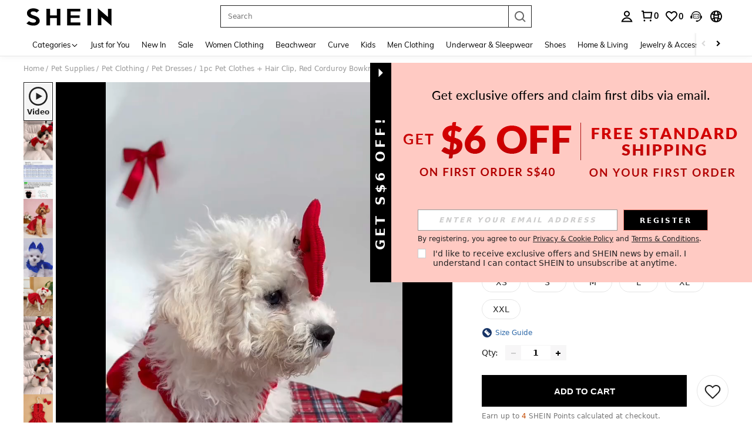

--- FILE ---
content_type: application/javascript
request_url: https://sc.ltwebstatic.com/she_dist/assets/47375-40da563179465ec1.js
body_size: 5518
content:
"use strict";(self.webpackChunkSHEIN_W=self.webpackChunkSHEIN_W||[]).push([[47375],{247375:(e,o,t)=>{t.d(o,{AT:()=>D,Bo:()=>k,Cy:()=>u,EE:()=>S,K9:()=>v,Ki:()=>$,Mu:()=>C,Nt:()=>P,Ox:()=>E,Pj:()=>p,QS:()=>l,UM:()=>_,eD:()=>m,eY:()=>V,fr:()=>B,gA:()=>a,kX:()=>N,mP:()=>L,nY:()=>h,qT:()=>w,vE:()=>T,xT:()=>I});var n=t(119265),i=t(890833);const{IconPromotionTypeIds:r}=i.A,a=e=>{var o;let t={};const{language_mall_name:n,mall_tags:i,mall_name:r}=(null===(o=e.mallInfoList)||void 0===o?void 0:o.find((o=>o.mall_code===e.mall_code)))||{};if(!i)return{mallTagsInfo:t,localMallReady:!0};const a=i.includes("4"),l=i.includes("5");return Object.assign(t,{localMall:l&&!a,mall_tags:i,language_mall_name:n,mall_name:r}),{mallTagsInfo:t,localMallReady:!0}},l=(e,o)=>{var t;const n=null==e||null===(t=e.productMaterial)||void 0===t?void 0:t.hisLowPriceLabel;if(null==n||!n.tip||!["lowerPrice","followPrice"].includes(n.styleType))return{};const i={backgroundColor:n.labelBgColor,fontColor:n.tagColor,labelLang:n.tip,appTraceInfo:n.appTraceInfo,icon:n.icon,day:n.day};return"lowerPrice"===n.styleType?(o.pcStandardView.historicalPrice=[i],o.pcBroadwiseView.historicalPrice=[i],{historicalPrice:i}):"followPrice"===n.styleType?(o.pcStandardView.followPrice=i,o.pcBroadwiseView.followPrice=i,{followPrice:i}):void 0},c={upperRightFlexibleLabel:"upperRightFlexibleLabel",upperLeftPositionInfo:"UPPER_LEFT_LABEL",upperRightPositionInfo:"UPPER_RIGHT_LABEL",lowerLeftPositionInfo:"LOWER_LEFT_LABEL",lowerRightPositionInfo:"LOWER_RIGHT_LABEL"},s=(e,o)=>{const t={},n=e.productMaterial;return Object.keys(c).forEach((i=>{var r;const a=null==n||null===(r=n[i])||void 0===r?void 0:r[o];if(a){t[c[i]]=((e,o)=>{const{contentType:t}=o;return"color_information"===t?((e,o)=>{var t,n;return{relatedColor:null==e||null===(t=e.relatedColorNew)||void 0===t?void 0:t.map((e=>({goods_color_image:e.colorImage,goods_id:e.goods_id}))),materialValueKey:o.contentType,appTraceInfo:o.appTraceInfo,relatedColorCount:null==e||null===(n=e.relatedColorNew)||void 0===n?void 0:n.length}})(e,o):"subscript"===t?(e=>({corner_img_left:e.image,corner_img_right:e.image,materialValueKey:e.displayType,appTraceInfo:e.appTraceInfo}))(o):(e=>{let o=null;return"lower_right_attr_labels"===e.contentType&&(o={isShowColorBlock:"noShow",appTraceInfo:e.appTraceInfo,icon:e.image||"",type:e.displayType,textList:[{labelLang:e.labelLang}]}),o?{cornerPropertyUpsell:o,appTraceInfo:o.appTraceInfo}:{icon:e.image,fontColor:e.fontColor,backgroundColor:e.backgroundColor,borderColor:e.borderColor,labelLang:e.labelLang,subscriptType:e.displayType,materialValueKey:e.contentType,appTraceInfo:e.appTraceInfo}})(o)})(e,a)}})),t},u=(e,o)=>null!=o&&o.noLocateLabels?{pcStandardView:{},pcBroadwiseView:{}}:{pcStandardView:s(e,"twoColumnStyle"),pcBroadwiseView:s(e,"oneColumnStyle")},d=(e,o)=>{var t;const n=null!==(t=null==o?void 0:o.lang)&&void 0!==t?t:"",i=e.retailDiscountPercent,r=e.aggregateMemberResult,{discountAmount:a,convertDiscountValue:l,discountPercentFromRetailPrice:c}=r;return{price:e.price,unitPrice:e.unitPrice,isInversion:e.isInversion,discount_amount:a,discountValue:l,discountPercent:c,retail_discount_percent:i,retail_discount_price:e.retailDiscountPrice,suggestedSalePrice:e.suggestedSalePrice,srpDiscount:e.srpDiscount,srpDiscountPrice:e.srpDiscountPrice,retailDiscountPercentString:i>0?`${"il"!==n?"-":""}${i}%`:"",discountPercentString:c>0?`${"il"!==n?"-":""}${c}%`:"",srpDiscountPercentString:(null==e?void 0:e.srpDiscount)>0?`${"il"!==n?"-":""}${e.srpDiscount}%`:""}},p=(e,o)=>{var t,n,i,r,a,l;const c=null!==(t=null==o?void 0:o.lang)&&void 0!==t?t:"",s={};if(e.unit_discount&&(s.unitDiscountString=e.unit_discount>0?`${"il"!==c?"-":""}${e.unit_discount}%`:""),null!==(n=e.estimatedPriceInfo)&&void 0!==n&&n.isSatisfied&&(s.estimatedPriceInfo=((e,o)=>{var t,n,i,r,a;const l=null!==(t=null==o?void 0:o.isPaid)&&void 0!==t&&t,c=null!==(n=null==o?void 0:o.lang)&&void 0!==n?n:"",s=e.estimatedPriceInfo,u=s.estimatedDiscount,d={satisfied:s.isSatisfied,estimatedPrice:s.estimatedPrice,estimatedDiscountPrice:s.total_discount_value,estimatedDiscount:u>0?`${"il"!==c?"-":""}${u}%`:"",estimatedLang:s.estimatedMultiLang,estimatedPriceType:3,endTime:null!==(i=s.endTime)&&void 0!==i?i:""},p=null==e||null===(r=e.promotionInfo)||void 0===r?void 0:r.find((e=>29==+e.typeId));return l&&p&&(d.estimatedPriceType=2),(null==e||null===(a=e.promotionInfo)||void 0===a?void 0:a.find((e=>12==+e.typeId)))&&(d.estimatedPriceType=4),d})(e,o)),(null===(i=e.srpPriceInfo)||void 0===i||null===(r=i.srpPrice)||void 0===r?void 0:r.amount)>0){const o=e.srpDiscount;s.srpDiscountPercentString=o>0?`${"il"!==c?"-":""}${o}%`:""}const u=e.promotionInfo;if(!u)return s;const p=u.find((e=>29==+e.typeId)),_=u.find((e=>10==+e.typeId)),m=u.find((e=>12==+e.typeId));if(p&&null!=p&&null!==(a=p.price)&&void 0!==a&&a.amount&&(s.sheinClubPromotionInfo=((e,o,t)=>d(o,t))(0,p,o)),m&&null!=m&&null!==(l=m.price)&&void 0!==l&&l.amount&&(s.exclusivePromotionInfo=((e,o,t)=>d(o,t))(0,m,o),s.exclusivePromotionPrice=s.exclusivePromotionInfo.price),_){var g;const e=null==_||null===(g=_.price)||void 0===g?void 0:g.amount;4==+_.flash_type&&e?s.flashZonePromotion=((e,o,t)=>{var n;const i=null!==(n=null==t?void 0:t.lang)&&void 0!==n?n:"",{discountAmount:r={},convertDiscountValue:a=0,discountPercentFromRetailPrice:l=0}=o.aggregatePromotionBusiness;return{isInversion:o.isInversion,price:null==o?void 0:o.price,unitPrice:o.unitPrice,typeId:o.typeId,flash_type:+o.flash_type,discount_amount:r,discountValue:a,discountPercent:l,discount_percent:l,retail_discount_percent:o.retailDiscountPercent,retail_discount_price:o.retailDiscountPrice,suggestedSalePrice:o.suggestedSalePrice,srpDiscount:o.srpDiscount,srpDiscountPrice:o.srpDiscountPrice,srpDiscountPercentString:o.srpDiscount>0?`${"il"!==i?"-":""}${o.srpDiscount}%`:"",discountPercentString:a>0?`${"il"!==i?"-":""}${a}%`:"",retailDiscountPercentString:o.retailDiscountPercent>0?`${"il"!==i?"-":""}${o.retailDiscountPercent}%`:""}})(0,_,o):[2,3].includes(+_.flash_type)&&e&&(s.newFlashPromotion=((e,o,t)=>{var n;const i=t.language,r=null!==(n=null==t?void 0:t.lang)&&void 0!==n?n:"",a=new Map([[2,i.SHEIN_KEY_PWA_21928],[3,i.SHEIN_KEY_PWA_21932]]),{discountAmount:l={},convertDiscountValue:c=0,discountPercentFromRetailPrice:s=0}=o.aggregatePromotionBusiness;return{isInversion:o.isInversion,price:o.price,unitPrice:o.unitPrice,flash_type:+o.flash_type,typeId:o.typeId,flashTypeText:a.get(+o.flash_type)||"",discount_amount:l,discountValue:c,discountPercent:s,discount_percent:s,retail_discount_percent:o.retailDiscountPercent,retail_discount_price:o.retailDiscountPrice,suggestedSalePrice:o.suggestedSalePrice,srpDiscount:o.srpDiscount,srpDiscountPrice:o.srpDiscountPrice,srpDiscountPercentString:o.srpDiscount>0?`${"il"!==r?"-":""}${o.srpDiscount}%`:"",discountPercentString:c>0?`${"il"!==r?"-":""}${c}%`:"",retailDiscountPercentString:o.retailDiscountPercent>0?`${"il"!==r?"-":""}${o.retailDiscountPercent}%`:""}})(0,_,o)),[2,3].includes(+_.flash_type)||(s.flashsale=1)}return s},_=(e,o,t)=>{var n;const i=null!==(n=null==t?void 0:t.lang)&&void 0!==n?n:"",r=(null==o?void 0:o.suggestedSaleType)||"",{newFlashPromotion:a}=o.pretreatInfo,{unit_discount:l,retailDiscountPercent:c,retailDiscountPrice:s}=e,u=l,d=c;if(!(r||u&&0!==Number(u))&&!a)return!1;const p=null==a?void 0:a.discount_percent,_=p||u,m=(null==a?void 0:a.retail_discount_percent)||d,g=_>0?`${"il"!==i?"-":""}${_}%`:"";return{show:!!g,suggestedSalePriceType:r,unitDiscountString:g,originDiscountRate:l/100,newFlashDiscount:p,retailDiscountPrice:s,retailDiscountPercent:d,retailDiscountPercentString:m>0?`${"il"!==i?"-":""}${m}%`:""}},m=(e,o,t)=>{const n=(null==o?void 0:o.suggestedSaleType)||"";if(!n)return null;const i=null==t?void 0:t.hideSuggestedSalePrice,r=null==t?void 0:t.language;let a="",l="";["special","special_de"].includes(n)&&(a=r.SHEIN_KEY_PC_30516||"lowest price",l=r.SHEIN_KEY_PC_31050||"This is the original price which is also the lowest price in the 30 days prior to the reduction");return{pricePopoverLang:l,lowestPriceLabelLang:a,type:n,config:{hideDiscount:"special_de"!==n,hideSuggestedSalePrice:!!i,hideTargetBySuggestedSalePrice:!0,cartHideEstimatedPrice:!0}}},g=(e,o,t)=>{var n,i,r;const a=null===(n=e.productMaterial.pictureBelt)||void 0===n?void 0:n[t];if(!a||["userFlash","newUser"].includes(null==a?void 0:a.component))return null;const l=a.labelLang||"";let c={materialValueKey:a.materialValueKey,ana:a.appTraceInfo,component:a.component,bgImage:a.bgImage,shapedImage:a.shapedImage,bigCardBgImageSize:a.bigCardBgImageSize,bigCardBgImage:a.bigCardBgImage,transparentImage:a.transparentImage,bigCardTransparentImage:a.bigCardTransparentImage,fontColor:a.fontColor,saveFontColor:a.saveFontColor,labelLang:a.labelLang,saveLabelLang:a.saveLabelLang,bgImageSize:a.bgImageSize,shapedImageSize:a.shapedImageSize,savePrice:null!==(i=null===(r=a.discountPrice)||void 0===r?void 0:r.amountWithSymbol)&&void 0!==i?i:"",icon:a.icon,currentTime:Date.now(),endTime:a.endTime?1e3*a.endTime:0,estimatedLabelLang:l};if("flash_purchase_belt"===a.materialValueKey){const t=e.promotionInfo.find((e=>10==+e.typeId));if(t&&null!=t&&t.endTimestamp&&1e3*Number(null==t?void 0:t.endTimestamp)>c.currentTime){var s,u;const{estimatedDiscountPrice:e}=(null==o?void 0:o.estimatedPriceInfo)||{},{discountPrice:n,retailDiscountPrice:i}=o||{},r=e||n,l=!(null===(s=o.flashZonePromotion)||void 0===s||null===(u=s.price)||void 0===u||!u.amountWithSymbol);if(2==(null==t?void 0:t.flash_type)||3==(null==t?void 0:t.flash_type))return;if(4==(null==t?void 0:t.flash_type)&&!l)return;c={ana:a.appTraceInfo,endTime:1e3*Number(null==t?void 0:t.endTimestamp),savedPrice:r,savedPriceText:(null==r?void 0:r.amountWithSymbol)||"",retailDiscountPrice:i,component:"flash_purchase_belt",labelLang:a.labelLang,saveLabelLang:a.saveLabelLang}}}else if("firstBuyVoucher"===a.component){const{labelLang:e,emphasizedText:o,appTraceInfo:t}=a,n=null==e?void 0:e.split(o);let i="",r="",l="";null!=e&&e.includes(o)?(r=o,i=e.replace(o,""),0!==(null==e?void 0:e.indexOf(o))&&(l=(null==n?void 0:n[0])||"")):i=e,c={offText:i,symbol:l,discountValue:r,isVoucherBelt:!0,ana:t}}return c},v=(e,o,t)=>({pcStandardView:g(e,o,"twoColumnStyle"),pcBroadwiseView:g(e,o,"oneColumnStyle")}),f=(e,o)=>{var t,n;const i=null!==(t=null===(n=e.rankInfo)||void 0===n?void 0:n[o])&&void 0!==t?t:{};return null!=i&&i.carrierId?{rankingType:i.materialValueKey,carrierSubType:i.carrierSubType,composeIdText:i.composeIdText,rankTypeText:i.rankTypeText,rankStrategy:i.strategy||"-",icon:i.icon,backgroundColor:i.bgColor,fontColor:i.tagColor,contentCarrierId:i.carrierId,title:i.title,ana:i.appTraceInfo,cateIds:i.cateId,boardGenerateType:i.boardGenerateType,srcIdentifier:i.srcIdentifier,carrierSubTypeName:i.carrierSubTypeName,carrierType:i.carrierType,carrierTypeName:i.carrierTypeName,infoFlow:i.infoFlow,score:i.score||""}:null},I=e=>({pcStandardView:f(e,"twoColumnStyle"),pcBroadwiseView:f(e,"oneColumnStyle")}),y=(e,o={})=>{const t=Number(e.comment_rank_average);if(isNaN(t)||0===t)return null;let n=new Array(parseInt(t)).fill('<i class="sh_pc_sui_icon sh_pc_sui_icon_star_5_16px_1_honor"></i>');const i=Number(parseFloat(t).toFixed(2).split(".")[1])||0;if(i>0&&(i<=25?n.push('<i class="sh_pc_sui_icon sh_pc_sui_icon_star_2_16px_1_honor"></i>'):i<=50?n.push('<i class="sh_pc_sui_icon sh_pc_sui_icon_star_3_16px_1_honor"></i>'):i<=99&&n.push('<i class="sh_pc_sui_icon sh_pc_sui_icon_star_4_16px_1_honor"></i>')),n.length<5){const e=new Array(5-n.length).fill('<i class="sh_pc_sui_icon sh_pc_sui_icon_star_1_16px_1_honor"></i>');n.push(...e)}const r={star_html:n.join(""),comment_num:e.comment_num,comment_num_str:e.comment_num_show,comment_rank_average:e.comment_rank_average};return Object.assign(r,o)},b=(e,o)=>{var t,n;const i=(null==o?void 0:o.rowKey)||"TWO_IN_A_ROW";return(null!==(t=null===(n=e.productMaterial)||void 0===n?void 0:n.productAttributeLabelList)&&void 0!==t?t:[]).map((o=>{switch(o.contentType){case"number_of_comments":{const t=y(e,{tagId:o.tagId});return t?{materialValueKey:"number_of_comments",starComment:t}:null}case"custom":return{materialValueKey:"custom",userBehaviorLabel:{appTraceInfo:o.behaviorLabel.appTraceInfo,labelLang:o.behaviorLabel.tagName,fontColor:o.behaviorLabel.tagColor,backgroundColor:o.behaviorLabel.bgColor,labelId:o.behaviorLabel.tagId,icon:o.behaviorLabel.icon}};case"user_comment":return{userCommentKeywordsLabel:{appTraceInfo:o.userComments.appTraceInfo,labelLang:o.userComments.tagName}};case"artificial_selling_point":return{sellingPoints:e.sellingPoint};case"decision_attributes":return{decisionAttrList:e.featureSubscript.filter((e=>"show_attr"===e.feature_type&&e.feature_show_type===i)).map((e=>({feature_show_type:e.feature_show_type,attrId:e.feature_id,name:e.feature_name,"name-en":e.feature_name_en})))};case"quick_ship":return{quickship:{suiIcon:"sh_pc_sui_icon_qucikship_flat_{0}_198055",fontColor:"#198055",labelLang:e.productInfoLabels.quickShipLabel.labelLang,labelCustomType:"quickship"}}}})).filter((e=>e))},h=e=>({pcStandardView:b(e,{rowKey:"TWO_IN_A_ROW"}),pcBroadwiseView:b(e,{rowKey:"ONE_IN_A_ROW"})}),T=e=>{var o,t;return(null!==(o=null===(t=e.productMaterial)||void 0===t?void 0:t.v2ProductAttributeLabelList)&&void 0!==o?o:[]).map((o=>{switch(o.contentType){case"number_of_comments":{const t=y(e,{appTraceInfo:o.appTraceInfo,tagId:o.tagId});return t?{starComment:t}:null}case"quick_ship":return{userBehaviorLabel:{appTraceInfo:o.appTraceInfo,labelLang:o.labelLang,italicIcon:!0,fontColor:"#198055",suiIcon:"sh_pc_sui_icon_qucikship_flat_{0}_198055",labelCustomType:"quickship"}};case"custom":return{userBehaviorLabel:{labelLang:o.labelLang,appTraceInfo:o.appTraceInfo,fontColor:o.fontColor,backgroundColor:o.backgroundColor,labelId:o.tagId,icon:o.icon}};case"ranking":return{rankingList:{isTypeMatch:!0,tagId:o.tagId}}}})).filter((e=>e))},P=(e,o={mixPromotionInfo:[]})=>{var t,n;const i=null!==(t=null===(n=e.productMaterial)||void 0===n?void 0:n.productServiceLabelList)&&void 0!==t?t:[],r=o.mixPromotionInfo||[],a=[],l=i.map((o=>{var t,n;switch(o.contentType){case"custom":return a.push({contentType:"custom",appTraceInfo:(n=o).appTraceInfo,fontColor:n.fontColor,backgroundColor:n.backgroundColor,icon:n.icon,labelId:n.tagId,labelLang:n.labelLang}),!1;case"quick_ship":return(o=>{const t=e.productInfoLabels.quickShipLabel,n="strengthen"===o.displayStyle;return{quickship:{appTraceInfo:o.appTraceInfo,labelLang:t.tag_val_name_lang,italicText:!!n,newStyle:!!n,suiIcon:n?"sh_pc_sui_icon_qucikship_flat_{0}_198055":""}}})(o);case"local_shipping":return(()=>{var o;const t=e.productInfoLabels.localDelivery;return{localMall:{appTraceInfo:`show_service_label_local_shipping_${null===(o=t.tag_val_name_lang)||void 0===o?void 0:o.toLocaleLowerCase()}`.replace(/\x20/g,"_"),labelLang:t.tag_val_name_lang}}})();case"promotion_label":return{promotionLabel:null==r||null===(t=r[0])||void 0===t?void 0:t.lable};case"quality_shop_label":return{qualityShopLabel:{contentType:"quality_shop_label",labelLang:o.labelLang,tagId:o.tagId,appTraceInfo:o.appTraceInfo,suiIcon:"sh_pc_sui_icon_quality_shop_flat_14px"}};case"local_stock":return{localStock:{contentType:"local_stock",labelLang:o.labelLang,fontColor:o.fontColor,backgroundColor:o.backgroundColor,appTraceInfo:o.appTraceInfo,icon:o.icon}}}})).filter((e=>!!e));return a.length>0&&l.push({universalLabel:a}),l},L=e=>{const o=e.storeInfo;return{storeCode:(null==e?void 0:e.store_code)||"",title:o.storeName,storeBusinessType:2}},S=e=>{var o;const t=null===(o=e.productMaterial)||void 0===o?void 0:o.trendLabel;if(["qualityStore","fashionStore","brandStore"].includes(t.trendType)){var n,i,r,a,l,c;const e="qualityStore"===(null==t?void 0:t.trendType),o="fashionStore"===(null==t?void 0:t.trendType),s="brandStore"===(null==t?void 0:t.trendType);return{storeInfo:{attributeLabelList:null!==(n=t.attributeLabelList)&&void 0!==n?n:[],isModStore:o,isChoiceStore:e,isBrandStore:s,appTraceInfo:t.appTraceInfo,storeCode:t.trendShopCode,title:t.trendLabel.labelName,logo:t.fashionStoreLogo,jumpHomeTab:"homeTab"===t.trendStoreTabAbtValue},deliveryInfo:{trendType:t.trendType,img:null===(i=t.trendIpImg)||void 0===i?void 0:i.imgUrl,icon:null===(r=t.trendLabel)||void 0===r?void 0:r.icon,labelName:null===(a=t.trendLabel)||void 0===a?void 0:a.labelName,bgColor:null===(l=t.trendLabel)||void 0===l?void 0:l.bgColor,fontColor:null===(c=t.trendLabel)||void 0===c?void 0:c.fontColor,appTraceInfo:t.appTraceInfo,routingUrl:t.routingUrl}}}var s,u,d,p,_;return"trend"===t.trendType?{deliveryInfo:{trendType:t.trendType,appTraceInfo:t.appTraceInfo,img:null===(s=t.trendIpImg)||void 0===s?void 0:s.imgUrl,display_title:null===(u=t.trendLabel)||void 0===u?void 0:u.labelName,product_select_id:t.productSelectId,product_select_url_id:t.productSelectUrlId,trend_word_id:t.trendWordId,routingUrl:t.routingUrl}}:"qualityWord"===t.trendType?{deliveryInfo:{trendType:t.trendType,img:null===(d=t.trendIpImg)||void 0===d?void 0:d.imgUrl,imgWidth:null===(p=t.trendIpImg)||void 0===p?void 0:p.width,display_title:null===(_=t.trendLabel)||void 0===_?void 0:_.labelName,appTraceInfo:t.appTraceInfo,routingUrl:t.routingUrl,...t.sellPointWordInfo}}:void 0},C=e=>{var o,t;const n=null!==(o=null===(t=e.productMaterial)||void 0===t?void 0:t.maskLayer)&&void 0!==o?o:{};return{maskLayerSrc:n.image,maskLayerWidth:n.width,maskLayerHeight:n.height,appTraceInfo:n.appTraceInfo}},w=(e,o)=>{var t,i;const r=null==o?void 0:o.language,a=null===(t=e.skuInventoryList)||void 0===t?void 0:t.find((o=>o.sku_code==e.sku_code)),l=null==a||null===(i=a.mall_inventory_list)||void 0===i?void 0:i.find((o=>o.mall_code==e.mall_code)),c=null==l?void 0:l.inventory,s=e.sku_code||+e.originalAttrValueId?c:e.stock;return{sizeStock:c||"",stockLeft:+s>0&&+s<10?(0,n.v)(s,r.SHEIN_KEY_PC_16400):"",stockLeftReady:!0}},k=e=>{const o=e.skuAttrStr;return{label:o,analysis:o?`attribute_show_${o}`:"attribute_null"}},D=(e,o)=>{const t=null==o?void 0:o.language,i=e.reducePrice;return{label:(0,n.v)(i.amountWithSymbol,t.SHEIN_KEY_PC_16553||"{0} less than when added"),usdAmount:i.usdAmount}},N=e=>({searchFilters:e.attrs.map((e=>({...e,id:`${e.attr_id}_${e.attr_value_id}`,filterId:e.attr_value_id,filterWord:e.attr_values,dataSource:e.attr_type})))}),E=e=>{var o,t;return{mixPromotionInfo:(null==e||null===(o=e.promotionInfo)||void 0===o||null===(t=o.filter((e=>{if(e.typeId){if(32==+e.typeId)return!1;if(31==+e.typeId)return 3==+e.promotion_logo_type;if([3,10,11,29].includes(+e.typeId))return!0;if(e.lable)return!0}return!1})))||void 0===t?void 0:t.map((e=>(Object.entries(r).some((([o,t])=>{if(t.includes(+e.typeId))return e.icon=o,!0})),e.typeId=+e.typeId,e.promotion_logo_type&&(e.promotion_logo_type=+e.promotion_logo_type),e))))||[],promotionReady:!0}},x=["ad_data","rec_mark","extra_mark","marks"],$=e=>{const o=e.ext,t=e.dynamic_ext;let n="";o&&(n=Object.keys(o).filter((e=>!x.includes(e))).reduce(((e,t)=>(e.push(`${t}_${o[t]}`),e)),[]).join("|"));let i="";return t&&(i=Object.keys(t).map((e=>`${e}_${t[e]}`)).join("|")),{ext_other_ext_mark:n,dynamic_ext_other_ext_mark:i}},V=(e,o)=>{const t=null==o?void 0:o.language;let n=e.count||1;return n&&n>999&&(n=Math.floor(n/1e3*10)/10+"k"),{quantity:n,icon:"sui_icon_save_completed_16px",tip:`${n} ${null==t?void 0:t.SHEIN_KEY_PC_15512}`}},B=(e,o)=>{const t=null==o?void 0:o.language,{stock:n,is_on_sale:i}=e||{};return 0===i||0===n?{show:!0,message:(null==t?void 0:t.SHEIN_KEY_PC_14617)||"Sold Out"}:{show:!1}}},890833:(e,o,t)=>{t.d(o,{A:()=>n});const n={DEBUG:!1,FullCourtPromotionTypeIds:[4,21,22,26],FetchPromotionLableTypeIds:[2,14,15,24,28],NeedFetchPromotionTypeIds:[1,2,4,8,9,12,13,14,15,18,19,20,21,22,24,25,26,28,29,31],cartNeedGroupPromotionTypeIds:[1,2,9,11,13,15,18,19,20,24,25,28],NeedGatherCardPromotionTypeIds:[1,2,4,9,10,11,13,14,15,16,17,18,19,20,24,25,28],NeedDealPromotionTypeIds:[1,2,3,4,8,9,10,11,13,14,15,16,17,18,19,20,21,24,25,28,31],PriorityPromotionTypeIds:[2,12,13,14,15,9,16,17,18,19,24,25,1,20,10,11,3,8,28,29,31],allPromotionTypeIds:[1,2,3,4,8,9,10,11,12,13,14,15,16,17,18,19,20,21,22,24,25,26,28,31],BrandProductPromotionTypeIds:[2,28],TitlePromotionTypeIds:{SHEIN_KEY_PC_16032:[1,9,14,15,16,17,18,19],SHEIN_KEY_PC_16033:[2,4,28],SHEIN_KEY_PC_15966:[13,22],SHEIN_KEY_PC_16035:[20]},IconPromotionTypeIds:{sh_pc_sui_icon_apponly_20px_promo:[8],sh_pc_sui_icon_flashsale_16px_flash:[10,11],sh_pc_sui_icon_time_16px_promo:[3,31]}}}}]);
//# sourceMappingURL=47375-40da563179465ec1.js.map

--- FILE ---
content_type: application/javascript
request_url: https://sc.ltwebstatic.com/she_dist/assets/main-pic-video-player.b908dd8c3d11a6dc.js
body_size: 5769
content:
(self.webpackChunkSHEIN_W=self.webpackChunkSHEIN_W||[]).push([[70473],{91103:(o,e,i)=>{"use strict";i.r(e),i.d(e,{default:()=>a});var r=i(655975),l=i.n(r),n=i(687277),s=i.n(n)()(l());s.push([o.id,".common-video-player{height:100%;position:relative;width:100%}.common-video-player video{height:100%;position:absolute;top:0;width:100%}[mir=ltr] .common-video-player video{left:0}[mir=rtl] .common-video-player video{right:0}","",{version:3,sources:["webpack://./public/src/pages/detail/main/components/common/video/CommonVideoPlayer.vue"],names:[],mappings:"AAEA,qBAEE,WAAA,CACA,iBAAA,CAFA,UA4BF,CA7BA,2BAOI,WAAA,CACA,iBAAA,CACA,KAAA,CAHA,UA8BJ,CApCA,qCAUI,MA0BJ,CApCA,qCAUI,OA0BJ",sourcesContent:["@import '~public/src/less/variables.less';@import '~public/src/less/mixins/lib.less';@import '~public/src/less/mixins/grid.less';@import '~public/src/less/mixins/buttons.less';@import '~public/src/less/mixins/clamp.less';@sui_color_brand: #000000;@sui_color_main: #222222;@sui_color_discount: #FA6338;@sui_color_discount_dark: #C44A01;@sui_color_promo: #FA6338;@sui_color_promo_dark: #C44A01;@sui_color_promo_bg: #FFF6F3;@sui_color_highlight: #C44A01;@sui_color_highlight_special: #337EFF;@sui_color_welfare: #FA6338;@sui_color_welfare_dark: #C44A01;@sui_color_welfare_bg: #FFF6F3;@sui_color_honor: #FACF19;@sui_color_safety: #198055;@sui_color_safety_bg: #F5FCFB;@sui_color_new: #3CBD45;@sui_color_link: #2D68A8;@sui_color_note_light_bg: #EFF3F8;@sui_color_flash: #FACF19;@sui_color_guide: #FE3B30;@sui_color_unusual: #BF4123;@sui_color_unusual_bg: #FAF0EE;@sui_color_success: #198055;@sui_color_prompt_unusual: #FFE1DB;@sui_color_prompt_warning: #FFF1D5;@sui_color_prompt_success: #E5F5E6;@sui_color_prompt_common: #D9EAFF;@sui_color_button_stroke_light: #BBBBBB;@sui_color_micro_emphasis: #A86104;@sui_color_micro_emphasis_bg: #FFF8EB;@sui_color_lightgreen: #198055;@sui_color_warning: #EF9B00;@sui_color_black: #000000;@sui_color_black_alpha80: rgba(0,0,0,.8);@sui_color_black_alpha60: rgba(0,0,0,.6);@sui_color_black_alpha30: rgba(0,0,0,.3);@sui_color_black_alpha16: rgba(0,0,0,.16);@sui_color_white: #ffffff;@sui_color_white_alpha80: rgba(255,255,255,.8);@sui_color_white_alpha60: rgba(255,255,255,.6);@sui_color_white_alpha30: rgba(255,255,255,.3);@sui_color_white_alpha96: rgba(255,255,255,.96);@sui_color_gray_dark1: #222222;@sui_color_gray_alpha60: rgba(34,34,34,.6);@sui_color_gray_alpha30: rgba(34,34,34,.3);@sui_color_gray_dark2: #666666;@sui_color_gray_dark3: #767676;@sui_color_gray_light1: #959595;@sui_color_gray_light2: #bbbbbb;@sui_color_gray_light3: #cccccc;@sui_color_gray_weak1: #e5e5e5;@sui_color_gray_weak2: #F6F6F6;@sui_color_gray_weak1a: #F2F2F2;@sui_color_club_rosegold_dark1: #873C00;@sui_color_club_rosegold_dark2: #C96E3F;@sui_color_club_rosegold_dark3: #DA7E50;@sui_color_club_rosegold_dark4: #EAA27E;@sui_color_club_rosegold: #FFBA97;@sui_color_club_rosegold_light1: #FFD8C4;@sui_color_club_rosegold_light2: #FFE2D3;@sui_color_club_gold: #FEECC3;@sui_color_club_black: #161616;@sui_color_club_orange: #FF7F46;\n\n.common-video-player {\n  width: 100%;\n  height: 100%;\n  position: relative;\n\n  video {\n    width: 100%;\n    height: 100%;\n    position: absolute;\n    top: 0;\n    left: 0;\n  }\n}\n"],sourceRoot:""}]);const a=s},158304:(o,e,i)=>{"use strict";i.r(e),i.d(e,{default:()=>a});var r=i(655975),l=i.n(r),n=i(687277),s=i.n(n)()(l());s.push([o.id,".product-detail__main-loading[data-v-db312993]{max-width:140px;position:absolute;top:50%;transition:opacity .1s,transform .25s cubic-bezier(.17,.88,.32,1.28);width:18%;z-index:1}[mir=ltr] .product-detail__main-loading[data-v-db312993]{left:50%;transform:translate3d(-50%,-50%,1px) scale(.7)}[mir=rtl] .product-detail__main-loading[data-v-db312993]{right:50%;transform:translate3d(50%,-50%,1px) scale(.7)}.product-detail__main-loading .loading-trace[data-v-db312993]{stroke-width:6%;fill:none;stroke:rgba(0,0,0,.8);stroke-opacity:.6}.product-detail__main-loading .loading-circle[data-v-db312993]{bottom:0;position:absolute;top:0;fill:none;stroke-width:6%;stroke:#fcfcfc;stroke-opacity:1;stroke-linecap:round;stroke-dasharray:200;stroke-dashoffset:200}[mir=ltr] .product-detail__main-loading .loading-circle[data-v-db312993]{animation:rotate-ltr-db312993 2s linear .25s infinite,dash 1.5s ease-in-out .25s infinite;left:0;right:0}[mir=rtl] .product-detail__main-loading .loading-circle[data-v-db312993]{animation:rotate-rtl-db312993 2s linear .25s infinite,dash 1.5s ease-in-out .25s infinite;left:0;right:0}@keyframes rotate-ltr-db312993{to{transform:rotate(1turn)}}@keyframes rotate-rtl-db312993{to{transform:rotate(-1turn)}}","",{version:3,sources:["webpack://./public/src/pages/detail/main/components/common/ProductIntroLoading.vue"],names:[],mappings:"AAEA,+CAME,eAAA,CALA,iBAAA,CAEA,OAAA,CAIA,oEAAA,CAFA,SAAA,CAHA,SAiCF,CAnCA,yDAIE,QAAA,CAKA,8CA0BF,CAnCA,yDAIE,SAAA,CAKA,6CA0BF,CAnCA,8DAWI,eAAA,CACA,SAAA,CACA,qBAAA,CACA,iBA2BJ,CAzCA,+DAoBI,QAAA,CAHA,iBAAA,CACA,KAAA,CAIA,SAAA,CACA,eAAA,CACA,cAAA,CACA,gBAAA,CACA,oBAAA,CACA,oBAAA,CACA,qBA4BJ,CAxDA,yEA6BI,yFAAA,CAVA,MAAA,CAEA,OAmCJ,CAxDA,yEA6BI,yFAAA,CARA,MAAA,CAFA,OAqCJ,CAvBA,+BACE,GACE,uBAyBF,CACF,CA5BA,+BACE,GACE,wBAyBF,CACF",sourcesContent:["@import '~public/src/less/variables.less';@import '~public/src/less/mixins/lib.less';@import '~public/src/less/mixins/grid.less';@import '~public/src/less/mixins/buttons.less';@import '~public/src/less/mixins/clamp.less';@sui_color_brand: #000000;@sui_color_main: #222222;@sui_color_discount: #FA6338;@sui_color_discount_dark: #C44A01;@sui_color_promo: #FA6338;@sui_color_promo_dark: #C44A01;@sui_color_promo_bg: #FFF6F3;@sui_color_highlight: #C44A01;@sui_color_highlight_special: #337EFF;@sui_color_welfare: #FA6338;@sui_color_welfare_dark: #C44A01;@sui_color_welfare_bg: #FFF6F3;@sui_color_honor: #FACF19;@sui_color_safety: #198055;@sui_color_safety_bg: #F5FCFB;@sui_color_new: #3CBD45;@sui_color_link: #2D68A8;@sui_color_note_light_bg: #EFF3F8;@sui_color_flash: #FACF19;@sui_color_guide: #FE3B30;@sui_color_unusual: #BF4123;@sui_color_unusual_bg: #FAF0EE;@sui_color_success: #198055;@sui_color_prompt_unusual: #FFE1DB;@sui_color_prompt_warning: #FFF1D5;@sui_color_prompt_success: #E5F5E6;@sui_color_prompt_common: #D9EAFF;@sui_color_button_stroke_light: #BBBBBB;@sui_color_micro_emphasis: #A86104;@sui_color_micro_emphasis_bg: #FFF8EB;@sui_color_lightgreen: #198055;@sui_color_warning: #EF9B00;@sui_color_black: #000000;@sui_color_black_alpha80: rgba(0,0,0,.8);@sui_color_black_alpha60: rgba(0,0,0,.6);@sui_color_black_alpha30: rgba(0,0,0,.3);@sui_color_black_alpha16: rgba(0,0,0,.16);@sui_color_white: #ffffff;@sui_color_white_alpha80: rgba(255,255,255,.8);@sui_color_white_alpha60: rgba(255,255,255,.6);@sui_color_white_alpha30: rgba(255,255,255,.3);@sui_color_white_alpha96: rgba(255,255,255,.96);@sui_color_gray_dark1: #222222;@sui_color_gray_alpha60: rgba(34,34,34,.6);@sui_color_gray_alpha30: rgba(34,34,34,.3);@sui_color_gray_dark2: #666666;@sui_color_gray_dark3: #767676;@sui_color_gray_light1: #959595;@sui_color_gray_light2: #bbbbbb;@sui_color_gray_light3: #cccccc;@sui_color_gray_weak1: #e5e5e5;@sui_color_gray_weak2: #F6F6F6;@sui_color_gray_weak1a: #F2F2F2;@sui_color_club_rosegold_dark1: #873C00;@sui_color_club_rosegold_dark2: #C96E3F;@sui_color_club_rosegold_dark3: #DA7E50;@sui_color_club_rosegold_dark4: #EAA27E;@sui_color_club_rosegold: #FFBA97;@sui_color_club_rosegold_light1: #FFD8C4;@sui_color_club_rosegold_light2: #FFE2D3;@sui_color_club_gold: #FEECC3;@sui_color_club_black: #161616;@sui_color_club_orange: #FF7F46;\n\n.product-detail__main-loading {\n  position: absolute;\n  z-index: 1; /* stylelint-disable-line */\n  top: 50%;\n  left: 50%;\n  width: 18%;\n  max-width: 140px;\n  transition: opacity 0.1s,\n    transform 0.25s cubic-bezier(0.17, 0.88, 0.32, 1.28);\n  transform: translate3d(-50%, -50%, 1px) scale(0.7);\n  .loading-trace {\n    stroke-width: 6%;\n    fill: none;\n    stroke: rgba(0, 0, 0, 0.8);\n    stroke-opacity: 0.6;\n  }\n  .loading-circle {\n    position: absolute;\n    top: 0;\n    left: 0;\n    bottom: 0;\n    right: 0;\n    fill: none;\n    stroke-width: 6%;\n    stroke: #fcfcfc;\n    stroke-opacity: 1;\n    stroke-linecap: round;\n    stroke-dasharray: 200;\n    stroke-dashoffset: 200;\n    animation: rotate 2s linear 0.25s infinite,\n      dash 1.5s ease-in-out 0.25s infinite;\n  }\n}\n@keyframes rotate {\n  100% {\n    transform: rotate(360deg);\n  }\n}\n"],sourceRoot:""}]);const a=s},160410:(o,e,i)=>{var r=i(91103);r.__esModule&&(r=r.default),"string"==typeof r&&(r=[[o.id,r,""]]),r.locals&&(o.exports=r.locals);(0,i(474424).A)("08b650b6",r,!0,{})},325505:(o,e,i)=>{"use strict";i.r(e),i.d(e,{default:()=>N});var r=i(274061);const l={ref:"sheinVideoPlayer",class:"shein-video-player"},n={class:"shein-video-player__loading"},s={class:"shein-video-player__content"},a=["onClick"],t={class:"shein-video-player__ui_play-button"},_={class:"shein-video-player__ui_controls"},c={class:"shein-video-player__ui_progress-bar"},u=["value","max","onMousedown","onMouseup","onInput"];const d={class:"common-video-player"},A=["controls","src"];var p=i(278372),g=i(665640);const m="gd_video_loaded",h="gd_video_play";var C=i(665640);const v=new class{constructor(){this.initData()}initData(){this.videoInfo={url:"",type:"",src:"",startLoadTime:0,loadTime:0,playStatus:null}}startLoad({type:o,src:e,url:i}){this.initData(),this.videoInfo.type=o,this.videoInfo.src=e,this.videoInfo.url=i,this.videoInfo.startLoadTime=(new Date).getTime()}endLoad({duration:o}){const e=(new Date).getTime();this.videoInfo.loadTime=e-this.videoInfo.startLoadTime,this.videoInfo.playStatus=o?"200":"400";const i={type:this.videoInfo.type,src:this.videoInfo.src,url:this.videoInfo.url,status_code:this.videoInfo.playStatus};if((()=>{const{GOODS_DETAIL_MONITOR_RANDOM:o=.1,isDebug:e}=gbCommonInfo||{},i=Math.random();return i<=o?(e&&g.log("操作生效 ✅，采样率:",o,"随机值:",i),!0):(e&&g.log("操作不生效 ❌，采样率:",o,"随机值:",i),!1)})())try{((o,e={},i)=>{if(!o)return!1;p.JY.metricTime({metric_name:o,tags:e,value:i,message:"video_summary_monitor"})})(m,i,this.videoInfo.loadTime),((o,e={})=>{if(!o)return!1;p.JY.metricCount({metric_name:o,tags:e,message:"video_count_monitor"})})(h,i)}catch(o){C.log("VideoPlay ~ monitor ~ error:",o)}}},b=(0,r.defineComponent)({name:"CommonVideoPlayer",props:{url:{type:String,default:""},origin:{type:String,default:""},controls:{type:Boolean||String,default:!0}},emits:["loaded","error","ended","paused","play"],setup(o,{emit:e}){const i=(0,r.ref)(null),l=(0,r.ref)(!0),n=(0,r.reactive)({currentTime:0,duration:0,isDragging:!1}),s=(0,r.computed)((()=>n.currentTime/n.duration*100)),a=(0,r.computed)((()=>c(n.duration||0))),t=(0,r.computed)((()=>c(n.currentTime||0))),_={loadstart:()=>{v&&o.origin&&v.startLoad({type:"native",src:o.origin,url:o.url})},canplay:()=>{e("loaded",!0)},play:()=>{l.value=!1,e("play")},pause:()=>{l.value=!0,e("paused")},durationchange:()=>{var e,r;(n.duration=null===(e=i.value)||void 0===e?void 0:e.duration,v&&o.origin)&&v.endLoad({duration:null===(r=i.value)||void 0===r?void 0:r.duration})},timeupdate:()=>{n.isDragging||(n.currentTime=i.value.currentTime)},error:()=>{e("error",!1)},ended:()=>{e("ended")}};function c(o){const e=o=>`0${Math.floor(o)}`.slice(-2),i=o/3600,r=o%3600/60;return o%=60,i<1?[r,o].map(e).join(":"):[i,r,o].map(e).join(":")}return(0,r.onMounted)((()=>{i.value&&Object.entries(_).forEach((([o,e])=>{i.value.addEventListener(o,e)}))})),(0,r.onUnmounted)((()=>{i.value&&Object.entries(_).forEach((([o,e])=>{i.value.removeEventListener(o,e)}))})),{props:o,video:i,playVideo:function(){return new Promise(((o,e)=>{try{var r;null===(r=i.value)||void 0===r||r.play(),o()}catch(o){e(o)}}))},pauseVideo:function(){return new Promise(((o,e)=>{try{var r;null===(r=i.value)||void 0===r||r.pause(),o()}catch(o){e(o)}}))},info:n,paused:l,formatDuration:a,formatCurrentTime:t,playProgress:s,setProgress:function(o){n.isDragging=!0,n.currentTime=o},handleProgressDragStart:function(){var o;n.isDragging=!0,null===(o=i.value)||void 0===o||o.pause()},handleProgressDragEnd:function(){n.isDragging=!1,i.value&&(i.value.currentTime=n.currentTime,i.value.play())}}}});i(160410);var f=i(196957);const y=(0,f.A)(b,[["render",function(o,e,i,l,n,s){return(0,r.openBlock)(),(0,r.createElementBlock)("div",d,[(0,r.createElementVNode)("video",{ref:"video",preload:"",muted:"",controls:o.controls,disablePictureInPicture:"",src:o.url},null,8,A),(0,r.renderSlot)(o.$slots,"player-ui",{el:o.video,paused:o.paused,duration:o.formatDuration,currentTime:o.formatCurrentTime,progress:o.playProgress,info:o.info,setProgress:o.setProgress,handleProgressDragStart:o.handleProgressDragStart,handleProgressDragEnd:o.handleProgressDragEnd})])}],["__file","CommonVideoPlayer.vue"]]),F=o=>((0,r.pushScopeId)("data-v-db312993"),o=o(),(0,r.popScopeId)(),o),B={class:"product-detail__main-loading"},E=[F((()=>(0,r.createElementVNode)("svg",{class:"loading-trace",viewBox:"0 0 50 50",focusable:"false"},[(0,r.createElementVNode)("circle",{cx:"50%",cy:"50%",r:"20"})],-1))),F((()=>(0,r.createElementVNode)("svg",{class:"loading-circle",viewBox:"0 0 50 50",focusable:"false"},[(0,r.createElementVNode)("circle",{cx:"50%",cy:"50%",r:"20"})],-1)))];i(363777);const k={},w=(0,f.A)(k,[["render",function(o,e){return(0,r.openBlock)(),(0,r.createElementBlock)("div",B,E)}],["__scopeId","data-v-db312993"],["__file","ProductIntroLoading.vue"]]);var x=i(47516),D=i(53078),I=i(6990),V=i(247225),S=i(990347),P=i(659530);const L=(0,r.defineComponent)({name:"SheinVideoPlayer",components:{CommonVideoPlayer:y,ProductIntroLoading:w,Icon:D.A,CropImageContainer:x.A,ClientOnly:V.Y},props:{videoUrl:{type:String,default:""},videoSourceLink:{type:String,default:""},videoSourceOrigin:{type:String,default:""},videoSourceData:{type:Object,default:()=>({})},poster:{type:String,default:""},posterAlt:{type:String,default:""},fixedRatio:{type:String,default:""},videoId:{type:[String,Number],default:""},duration:{type:Number,default:0}},emits:["full-screen-change","loaded","fail-loaded"],setup(o,{emit:e}){const i=(0,r.ref)(null),l=(0,r.ref)(null),n=(0,r.ref)(!0),s=(0,r.ref)(!1),{streamPart:a}=(0,I.bc)(["streamPart"]),t=(0,r.computed)((()=>i.value));let _=0,c=0,u=!1;function d(o){s.value=o,e("full-screen-change",o)}function A(){var o;return null===(o=t.value)||void 0===o?void 0:o.pauseVideo()}function p(){var o,e;return(null===(o=t.value)||void 0===o||null===(e=o.video)||void 0===e?void 0:e.currentTime)||0}function g(){let o=p();c+=o-_}function m(){if(0!==c){var e,i,r,l;const n=(null===(e=t.value.info)||void 0===e||null===(i=e.duration)||void 0===i?void 0:i.toFixed(3))||0;c=c.toFixed(3)||0;const s=o.videoId||(null===(r=o.videoSourceData)||void 0===r?void 0:r.dpsVideoId)||"",a={total_time:n,duration:(null===(l=o.videoSourceData)||void 0===l?void 0:l.duration)||o.duration,play_time:c,...s?{video_id:s}:{}};S.J.triggerNotice({daId:"1-8-6-279",extraData:a})}c=0}function h(){g(),m()}function C(){u||(h(),u=!0)}function v(){document.hidden&&A()}function b(){(0,P.Gf)(l.value)||A()}return(0,r.onMounted)((()=>{var o;null===(o=l.value)||void 0===o||o.addEventListener("fullscreenchange",(()=>{d(null!==document.fullscreenElement)})),window.addEventListener("beforeunload",C),document.addEventListener("visibilitychange",v),window.addEventListener("blur",v),window.addEventListener("scroll",b)})),(0,r.onUnmounted)((()=>{C(),window.removeEventListener("beforeunload",C),document.removeEventListener("visibilitychange",v),window.removeEventListener("blur",v),window.removeEventListener("scroll",b)})),{props:o,fullScreenChange:d,handleLoaded:function(o){n.value=!o,e("loaded",o)},playVideo:function(){var o;return null===(o=t.value)||void 0===o?void 0:o.playVideo()},pauseVideo:A,commonVideoPlayer:i,isLoading:n,handleFullScreen:function(){var o;s.value?document.exitFullscreen():null===(o=l.value)||void 0===o||o.requestFullscreen()},isFullScreen:s,sheinVideoPlayer:l,streamPart:a,onPausedVideo:function(){g(),_=p()},onPlayVideo:function(){_=p()},onEndedVideo:function(){m()},recordAndReportPoint:h}}});i(339893);const N=(0,f.A)(L,[["render",function(o,e,i,d,A,p){const g=(0,r.resolveComponent)("ProductIntroLoading"),m=(0,r.resolveComponent)("CropImageContainer"),h=(0,r.resolveComponent)("Icon"),C=(0,r.resolveComponent)("CommonVideoPlayer"),v=(0,r.resolveComponent)("client-only");return(0,r.openBlock)(),(0,r.createElementBlock)("div",l,[(0,r.createElementVNode)("div",n,[(0,r.withDirectives)((0,r.createVNode)(g,null,null,512),[[r.vShow,o.isLoading]]),(0,r.createVNode)(m,{class:"lazyload shein-video-player__loading_poster","img-src":o.poster,"fixed-ratio":o.fixedRatio,"ignore-img-ext":""},null,8,["img-src","fixed-ratio"])]),(0,r.withDirectives)((0,r.createElementVNode)("div",s,[(0,r.createVNode)(v,null,{default:(0,r.withCtx)((()=>[(0,r.createVNode)(C,{ref:"commonVideoPlayer",url:o.videoSourceData&&o.videoSourceData.link||o.videoSourceLink,origin:o.videoSourceData&&o.videoSourceData.origin||o.videoSourceOrigin,controls:!1,onLoaded:o.handleLoaded,onPaused:o.onPausedVideo,onPlay:o.onPlayVideo,onEnded:o.onEndedVideo},{"player-ui":(0,r.withCtx)((({paused:i,progress:l,info:n,setProgress:s,handleProgressDragStart:d,handleProgressDragEnd:A})=>[(0,r.createElementVNode)("div",{class:"shein-video-player__ui",onClick:e=>i?"":o.pauseVideo},[(0,r.createElementVNode)("div",t,[(0,r.createVNode)(h,{style:(0,r.normalizeStyle)("display: "+(i?"block":"none")),name:"sui_icon_store_video_play_96px",size:"48px",onClick:o.playVideo},null,8,["style","onClick"]),(0,r.createVNode)(h,{style:(0,r.normalizeStyle)("display: "+(i?"none":"block")),name:"sui_icon_store_video_pause_96px",size:"48px",onClick:o.pauseVideo},null,8,["style","onClick"])]),(0,r.createElementVNode)("div",_,[(0,r.createElementVNode)("div",c,[(0,r.createElementVNode)("input",{class:"shein-video-player__ui_progress-barinput",value:n.currentTime,type:"range",min:"0",max:n.duration,step:"0.1",onMousedown:(0,r.withModifiers)(d,["stop"]),onMouseup:(0,r.withModifiers)(A,["stop"]),onInput:o=>s(o.target.value)},null,40,u),(0,r.createElementVNode)("div",{class:"shein-video-player__ui_progress-barplayed",style:(0,r.normalizeStyle)(`width: ${l}%`)},null,4)]),(0,r.createElementVNode)("div",{class:"shein-video-player__ui_full-screen",onClick:e[0]||(e[0]=(...e)=>o.handleFullScreen&&o.handleFullScreen(...e))},[(0,r.createVNode)(h,{style:(0,r.normalizeStyle)("display: "+(o.isFullScreen?"none":"block")),name:"sui_icon_expand_16px",size:"16px"},null,8,["style"]),(0,r.createVNode)(h,{style:(0,r.normalizeStyle)("display: "+(o.isFullScreen?"block":"none")),name:"sui_icon_close_16px",size:"16px"},null,8,["style"])])])],8,a)])),_:1},8,["url","origin","onLoaded","onPaused","onPlay","onEnded"])])),_:1})],512),[[r.vShow,!o.isLoading&&o.streamPart.fourth]])],512)}],["__file","SheinVideoPlayer.vue"]])},339893:(o,e,i)=>{var r=i(703938);r.__esModule&&(r=r.default),"string"==typeof r&&(r=[[o.id,r,""]]),r.locals&&(o.exports=r.locals);(0,i(474424).A)("639595e8",r,!0,{})},363777:(o,e,i)=>{var r=i(158304);r.__esModule&&(r=r.default),"string"==typeof r&&(r=[[o.id,r,""]]),r.locals&&(o.exports=r.locals);(0,i(474424).A)("5e2617b6",r,!0,{})},703938:(o,e,i)=>{"use strict";i.r(e),i.d(e,{default:()=>a});var r=i(655975),l=i.n(r),n=i(687277),s=i.n(n)()(l());s.push([o.id,".shein-video-player{height:100%;width:100%}.shein-video-player__loading{align-items:center;display:flex;justify-content:center}.shein-video-player__loading_poster{position:absolute;top:0;width:100%}.shein-video-player .common-video-player{bottom:0;height:100%;position:absolute;top:0;width:100%}[mir] .shein-video-player .common-video-player{background:#000}.shein-video-player .common-video-player video::-webkit-media-controls{display:none}.shein-video-player__ui{align-items:center;display:flex;flex-flow:column nowrap;height:100%;justify-content:center;opacity:0;position:relative;width:100%;z-index:5}[mir] .shein-video-player__ui{cursor:auto}.shein-video-player__ui:hover{opacity:1;transition:opacity .5s ease-out}.shein-video-player__ui_play-button{color:#fff}[mir] .shein-video-player__ui_play-button{cursor:pointer}.shein-video-player__ui_controls{align-items:center;bottom:0;display:flex;position:absolute;width:100%}[mir] .shein-video-player__ui_controls{padding:8px 2%}[mir=ltr] .shein-video-player__ui_controls{left:0}[mir=rtl] .shein-video-player__ui_controls{right:0}.shein-video-player__ui_progress-bar{height:8px;overflow:hidden;position:relative;width:100%}[mir] .shein-video-player__ui_progress-bar{background:hsla(0,0%,100%,.45);border-radius:8px}.shein-video-player__ui_progress-barinput{height:100%;opacity:0;position:absolute;top:0;width:100%}[mir] .shein-video-player__ui_progress-barinput{cursor:pointer}[mir=ltr] .shein-video-player__ui_progress-barinput{left:0}[mir=rtl] .shein-video-player__ui_progress-barinput{right:0}.shein-video-player__ui_progress-barplayed{height:100%;transition:width .1s ease-in-out;width:0}[mir] .shein-video-player__ui_progress-barplayed{background:#fff}.shein-video-player__ui_full-screen{color:#fff}[mir] .shein-video-player__ui_full-screen{cursor:pointer}[mir=ltr] .shein-video-player__ui_full-screen{margin-left:8px}[mir=rtl] .shein-video-player__ui_full-screen{margin-right:8px}","",{version:3,sources:["webpack://./public/src/pages/detail/main/components/common/video/SheinVideoPlayer.vue"],names:[],mappings:"AAEA,oBAEI,WAAA,CADA,UA2BJ,CAzBI,6BAGI,kBAAA,CAFA,YAAA,CACA,sBA4BR,CAzBQ,oCACI,iBAAA,CAEA,KAAA,CADA,UA4BZ,CAtCA,yCAeQ,QAAA,CACA,WAAA,CACA,iBAAA,CACA,KAAA,CACA,UA2BR,CA9CA,+CAoBQ,eA0BR,CA9CA,uEAuBY,YA0BZ,CAvBI,wBASI,kBAAA,CAHA,YAAA,CACA,uBAAA,CALA,WAAA,CAMA,sBAAA,CAHA,SAAA,CADA,iBAAA,CAHA,UAAA,CAEA,SAgCR,CAnCI,8BAUI,WAyBR,CAxBQ,8BACI,SAAA,CACA,+BA0BZ,CAxBQ,oCAEI,UA0BZ,CA5BQ,0CACI,cA2BZ,CAxBQ,iCAOI,kBAAA,CAJA,QAAA,CAGA,YAAA,CALA,iBAAA,CACA,UA+BZ,CAjCQ,uCAKI,cA4BZ,CAjCQ,2CAII,MA6BZ,CAjCQ,2CAII,OA6BZ,CAxBQ,qCAEI,UAAA,CAIA,eAAA,CADA,iBAAA,CAJA,UA+BZ,CAhCQ,2CAII,8BAAA,CADA,iBA6BZ,CAxBQ,0CAKE,WAAA,CACA,SAAA,CALA,iBAAA,CACA,KAAA,CAEA,UA6BV,CAjCQ,gDAOE,cA0BV,CAjCQ,oDAGE,MA8BV,CAjCQ,oDAGE,OA8BV,CAxBQ,2CACE,WAAA,CAGA,gCAAA,CADA,OA2BV,CA9BQ,iDAEE,eA4BV,CAxBQ,oCAEE,UA2BV,CA7BQ,0CACE,cA4BV,CA7BQ,8CAGE,eA0BV,CA7BQ,8CAGE,gBA0BV",sourcesContent:["@import '~public/src/less/variables.less';@import '~public/src/less/mixins/lib.less';@import '~public/src/less/mixins/grid.less';@import '~public/src/less/mixins/buttons.less';@import '~public/src/less/mixins/clamp.less';@sui_color_brand: #000000;@sui_color_main: #222222;@sui_color_discount: #FA6338;@sui_color_discount_dark: #C44A01;@sui_color_promo: #FA6338;@sui_color_promo_dark: #C44A01;@sui_color_promo_bg: #FFF6F3;@sui_color_highlight: #C44A01;@sui_color_highlight_special: #337EFF;@sui_color_welfare: #FA6338;@sui_color_welfare_dark: #C44A01;@sui_color_welfare_bg: #FFF6F3;@sui_color_honor: #FACF19;@sui_color_safety: #198055;@sui_color_safety_bg: #F5FCFB;@sui_color_new: #3CBD45;@sui_color_link: #2D68A8;@sui_color_note_light_bg: #EFF3F8;@sui_color_flash: #FACF19;@sui_color_guide: #FE3B30;@sui_color_unusual: #BF4123;@sui_color_unusual_bg: #FAF0EE;@sui_color_success: #198055;@sui_color_prompt_unusual: #FFE1DB;@sui_color_prompt_warning: #FFF1D5;@sui_color_prompt_success: #E5F5E6;@sui_color_prompt_common: #D9EAFF;@sui_color_button_stroke_light: #BBBBBB;@sui_color_micro_emphasis: #A86104;@sui_color_micro_emphasis_bg: #FFF8EB;@sui_color_lightgreen: #198055;@sui_color_warning: #EF9B00;@sui_color_black: #000000;@sui_color_black_alpha80: rgba(0,0,0,.8);@sui_color_black_alpha60: rgba(0,0,0,.6);@sui_color_black_alpha30: rgba(0,0,0,.3);@sui_color_black_alpha16: rgba(0,0,0,.16);@sui_color_white: #ffffff;@sui_color_white_alpha80: rgba(255,255,255,.8);@sui_color_white_alpha60: rgba(255,255,255,.6);@sui_color_white_alpha30: rgba(255,255,255,.3);@sui_color_white_alpha96: rgba(255,255,255,.96);@sui_color_gray_dark1: #222222;@sui_color_gray_alpha60: rgba(34,34,34,.6);@sui_color_gray_alpha30: rgba(34,34,34,.3);@sui_color_gray_dark2: #666666;@sui_color_gray_dark3: #767676;@sui_color_gray_light1: #959595;@sui_color_gray_light2: #bbbbbb;@sui_color_gray_light3: #cccccc;@sui_color_gray_weak1: #e5e5e5;@sui_color_gray_weak2: #F6F6F6;@sui_color_gray_weak1a: #F2F2F2;@sui_color_club_rosegold_dark1: #873C00;@sui_color_club_rosegold_dark2: #C96E3F;@sui_color_club_rosegold_dark3: #DA7E50;@sui_color_club_rosegold_dark4: #EAA27E;@sui_color_club_rosegold: #FFBA97;@sui_color_club_rosegold_light1: #FFD8C4;@sui_color_club_rosegold_light2: #FFE2D3;@sui_color_club_gold: #FEECC3;@sui_color_club_black: #161616;@sui_color_club_orange: #FF7F46;\n\n.shein-video-player {\n    width: 100%;\n    height: 100%;\n    &__loading {\n        display: flex;\n        justify-content: center;\n        align-items: center;\n\n        &_poster {\n            position: absolute;\n            width: 100%;\n            top: 0;\n        }\n    }\n    .common-video-player {\n        bottom: 0;\n        height: 100%;\n        position: absolute;\n        top: 0;\n        width: 100%;\n        background: #000;\n\n        video::-webkit-media-controls {\n            display: none;\n        }\n    }\n    &__ui {\n        width: 100%;\n        height: 100%;\n        z-index: 5;\n        position: relative;\n        opacity: 0;\n        display: flex;\n        flex-flow: column nowrap;\n        justify-content: center;\n        align-items: center;\n        cursor: auto;\n        &:hover {\n            opacity: 1;\n            transition: opacity 0.5s ease-out;\n        }\n        &_play-button {\n            cursor: pointer;\n            color: #fff;\n        }\n        &_controls {\n            position: absolute;\n            width: 100%;\n            bottom: 0px;\n            left: 0px;\n            padding: 8px 2%;\n            display: flex;\n            align-items: center;\n        }\n        &_progress-bar {\n            width: 100%;\n            height: 8px;\n            border-radius: 8px;\n            background: rgba(255, 255, 255, 0.45);\n            position: relative;\n            overflow: hidden;\n        }\n        &_progress-barinput {\n          position: absolute;\n          top: 0;\n          left: 0;\n          width: 100%;\n          height: 100%;\n          opacity: 0;\n          cursor: pointer;\n        }\n        &_progress-barplayed {\n          height: 100%;\n          background: #fff;\n          width: 0;\n          transition: width 0.1s ease-in-out;\n        }\n        &_full-screen {\n          cursor: pointer;\n          color: #fff;\n          margin-left: 8px;\n        }\n    }\n}\n"],sourceRoot:""}]);const a=s}}]);
//# sourceMappingURL=main-pic-video-player.b908dd8c3d11a6dc.js.map

--- FILE ---
content_type: application/javascript
request_url: https://sc.ltwebstatic.com/she_dist/assets/event-center-22.d84f2a9d771d851b.js
body_size: 8607
content:
"use strict";(self.webpackChunkSHEIN_W=self.webpackChunkSHEIN_W||[]).push([[53374,85250],{227361:(e,a,t)=>{t.d(a,{Q:()=>o});const n={reportEstimatedPrice:!0,reportEstimatedPriceSatisfied:!0},o=(e,a,t,o,s=n)=>{var i,r,l,d,p;const c={...n,...s},m=e.goods_id||"",u=e.goods_sn||"",_=e.productRelationID||"",v=(null===(i=e.ext)||void 0===i?void 0:i.rec_mark)||"",y=(null===(r=e.salePrice)||void 0===r?void 0:r.usdAmount)||0,b=(null===(l=e.retailPrice)||void 0===l?void 0:l.usdAmount)||0,g=e.mall_code||"",h=(null===(d=e.estimatedPriceInfo)||void 0===d||null===(p=d.estimatedPrice)||void 0===p?void 0:p.usdAmount)||"",x=h&&c.reportEstimatedPrice?`pri_${y}|pri_${b}|estimated_pri_${h}`:`pri_${y}|pri_${b}`,f=((e,a)=>{const{local_goods_id:t,estimatedPriceInfo:n}=e||{},o=(null==n?void 0:n.satisfied)||"0";return["0"!==o&&a.reportEstimatedPriceSatisfied?`estimated_price_${o}`:"",t?`ypdg_goods_id_${t}`:""].filter((e=>!!e))})(e,c).join("|")+(o?`|${o}`:"");return[m,u,_,a+1,t,1,v,"",x,f,"",`mall_${g}`,""].join("`")}},277854:(e,a,t)=>{t.d(a,{W8:()=>r,k$:()=>l,qA:()=>d});var n=t(899909),o=t.n(n),s=t(92525),i=t(941368);const r=({item:e,compIndex:a,index:t,propData:n})=>{var o;const s={oprt_loc:e.hasOwnProperty("oprt_loc")?e.oprt_loc:a+1,item_loc:e.hasOwnProperty("item_loc")?e.item_loc:t+1},i=(null==e?void 0:e.markMap)||(null==n||null===(o=n.props)||void 0===o?void 0:o.markMap)||{};return{srcIdentifier:[...(null==i?void 0:i.src_identifier)||[],`ps=${s.oprt_loc}_${s.item_loc}`],ps:s}},l=({sceneName:e,componentName:a,operationComponentName:t,comIndex:n=1,positionIndex:o=1,item:s={},hotZoneParams:i={},pageFrom:l="",activityId:d="",activityNameEn:p="",extra:c={},isBff:m=!1,propData:u})=>{const{hrefType:_="noJump",hrefTarget:v=""}=s||{},y="webLink"===_&&1==s.isInternalLink&&v?`${_}_${location.protocol}//${location.hostname}${v}`:`${_}_${v||0}`,b=null!=s&&s.hasOwnProperty("item_loc")?s.item_loc:o;let{hot_area:g=""}=i,h=[`on=${a}`,`cn=${t}`,`hz=${g||0}`,`ps=${n}_${b}`,`jc=${decodeURIComponent(y)}`];if("home"===l&&m){let e=null!=s&&s.hasOwnProperty("item_loc")?s.item_loc:"";""===e&&(e=o-1);const{srcIdentifier:a}=r({item:s,compIndex:n-1,index:e,propData:u});h=a}"campaign"==l&&h.push(`ai=${d}`,`an=${p}`);let x=h.join("`");c.extraSrcIdentifier&&(x+="`"+c.extraSrcIdentifier);const f="undefined"==typeof window?"":(null===(D=window.getSaPageInfo)||void 0===D?void 0:D.tab_page_id)||(window.SaPageInfo?SaPageInfo.page_name+SaPageInfo.start_time:"");var D;return{src_module:e,src_identifier:x,src_tab_page_id:f,url_params:[`src_module=${e}`,`src_identifier=${encodeURIComponent(x)}`,`src_tab_page_id=${f}`].join("&")}},d=({propData:e={},sceneName:a=0,poskey:t="",position:n=null})=>{const{componentKey:r=0,id:l=0,styleType:d=0}=e||{},p=s.default.get({key:"memberId",actionType:"ccc_analysis"})?5e4:50001;let c="";if(t){var m,u;const e=i.T.getUserAbtResultForAnalysis({posKeys:t});c=(null==e?void 0:e.ga)||"",c=null===(m=c)||void 0===m||null===(u=o()(m))||void 0===u?void 0:u.call(m,"-",",")}const _=[`CCCSN=${a}`,`ON=${r}`,`OI=${l}`,`CN=${d}`,`TI=${p}`,"aod=0"];return{name:_.concat([n||"PS={-}",`ABT=${c||0}`]).join("_"),ici:_.join("_")}}},297397:(e,a,t)=>{t.d(a,{A:()=>r});var n=t(278372),o=t(472293),s=t(308637),i=t(665640);const r={metricCccExpose:e=>{const{page:a,business_block:t,component_type:o,tab_nm:r,position:l}=e||{};if(!((0,s.K)(a)&&(0,s.K)(t)&&(0,s.K)(o)&&(0,s.K)(r)))return i.warn("page or business_block or component_type or tab_nm is not string");n.JY.metricCount({metric_name:"web_ccc_block_main_expose_total",tags:e,message:`The ${r} channel ${t} ${o} components expose on the ${l} position of ${a}`})},metricCompFilter:(e={})=>{e&&"object"==typeof e&&(e.params={...e.params||{},isSpider:"undefined"==typeof window?"unknown":(0,o.s)()}),n.JY.metricCount({metric_name:"ccc_component_be_filtered_total",...e})},metricCategoryClick:(e={})=>{e&&"object"==typeof e&&(e.params={...e.params||{},isSpider:"undefined"==typeof window?"unknown":(0,o.s)()}),n.JY.metricCount({metric_name:"category_click_total",...e})},metricCategoryType:(e={})=>{e&&"object"==typeof e&&(e.params={...e.params||{},isSpider:"undefined"==typeof window?"unknown":(0,o.s)()}),n.JY.metricCount({metric_name:"category_click_type_total",...e})},metricGlobPopup:(e={})=>{e&&"object"==typeof e&&(e.params={...e.params||{},isSpider:"undefined"==typeof window?"unknown":(0,o.s)()}),n.JY.metricCount({metric_name:"home_alert_queue_track_total",...e})},metricWarnSlsCount:(e={})=>{e&&"object"==typeof e&&(e.params={...e.params||{},isSpider:"undefined"==typeof window?"unknown":(0,o.s)()}),n.JY.metricCount({metric_name:"web_client_home_warn_total",...e})},metricErrorSlsCount:(e={})=>{e&&"object"==typeof e&&(e.params={...e.params||{},isSpider:"undefined"==typeof window?"unknown":(0,o.s)()}),n.JY.metricCount({metric_name:"web_client_home_error_total",...e})},metricCompListByInterface:({page:e="",contextData:a={},extraData:t={}}={})=>{const o=(null==t?void 0:t.channel_id)||"",s=(null==a?void 0:a.content)||[];e&&null!=s&&s.length&&"undefined"!=typeof window&&o?null==s||s.forEach((a=>{let t=null==a?void 0:a.businessBlock;const s=null==a?void 0:a.styleType;t&&s&&n.JY.metricCount({metric_name:"web_ccc_interface_comp_total",tags:{page:e,business_block:t,style_nm:s,tab_nm:String(o)}})})):i.warn("Missing parameters by metricCompListByInterface")},metricGlobalPopupIsNew:({page:e="others",is_new:a="0"}={})=>{"undefined"!=typeof window?n.JY.metricCount({metric_name:"web_global_popup_total",tags:{page:e,is_new:a}}):i.warn("Missing parameters by metricGlobalPopupIsNew")},metricDialogQueuePerf:({name:e="",duration:a=0,page:t="",extra:o={}}={})=>{var s,r;"undefined"!=typeof window&&e?n.JY.metricTime({metric_name:"web_dialog_queue_perf_duration",value:a,tags:{name:e,page:t||(null===(s=window)||void 0===s||null===(r=s.SaPageInfo)||void 0===r?void 0:r.page_name)||"others",...o}}):i.warn("Missing parameters by metricDialogQueuePerf")}}},419154:(e,a,t)=>{t.d(a,{A:()=>s});var n=t(297397),o=t(665640);const s={metricCompExpose:({item:e={},propData:a={},sceneData:t={},compIndex:s=0}={})=>{var i,r,l,d;const p=(null==t?void 0:t.pageFrom)||"",c=Number(s)+1,m=(null==e?void 0:e.markMap)||(null==a||null===(i=a.props)||void 0===i?void 0:i.markMap);if(!["home","floatingIcon","topPolicy"].includes(p)||"undefined"==typeof window)return;if(null==m||!m.spm_new)return void o.warn("Homepage ccc component item.markMap.spm_new has no value, please pay attention!");const u=JSON.parse(sessionStorage.getItem("cccCompExposeMonitor")||"{}");let _=(null==m||null===(r=m.spm_new)||void 0===r?void 0:r.business_block)||"";const v=(null==m||null===(l=m.spm_new)||void 0===l?void 0:l.style_nm)||"",y=(null==m||null===(d=m.spm_new)||void 0===d?void 0:d.tab_nm)||"",b=(null==e?void 0:e.templateType)||"";var g,h;"FLEXIBLE_LAYOUT_FOR_SALEZONE"===v&&(!b&&o.warn("Homepage ccc component item.template has no value, please pay attention!"),_=`${(null==m||null===(g=m.spm_new)||void 0===g?void 0:g.business_block)||""}_${b}`);_||(_=(null==m||null===(h=m.spm_new)||void 0===h?void 0:h.block_key)||"");const x=`${_}_${c}_${y}`;var f;u.hasOwnProperty(x)||(u[x]=!0,null===(f=sessionStorage)||void 0===f||f.setItem("cccCompExposeMonitor",JSON.stringify(u)),n.A.metricCccExpose({page:p,business_block:_,component_type:v,tab_nm:y,position:c}))}}},528177:(e,a,t)=>{t.r(a),t.d(a,{default:()=>_});var n=t(941368),o=t(277854),s=t(369153),i=t(227361),r=t(419154),l=t(278372),d=t(665640);const p=(e,{compIndex:a,index:t,sceneData:n,propData:s})=>{var i;const r=(null==e?void 0:e.markMap)||(null==s||null===(i=s.props)||void 0===i?void 0:i.markMap)||{},{srcIdentifier:l,ps:d}=(0,o.W8)({item:e,compIndex:a,index:t,propData:s}),p=`${null==l?void 0:l.join("`")}`,c={...r,spm_new:{...null==r?void 0:r.spm_new,...d},src_identifier:p,src_module:(null==n?void 0:n.sceneName)||"-"};return e.goods_to_list&&(c.goods_to_list=e.goods_to_list),c},c=({sceneData:e,propData:a,metricCountType:t})=>{var n,o;let s=null;if(null===s)return;let i=(null==a?void 0:a.styleType)||"";var r,d;"FLEXIBLE_LAYOUT_FOR_SALEZONE"===i&&(i=`${i}_${(null==a||null===(r=a.props)||void 0===r||null===(d=r.metaData)||void 0===d?void 0:d.templateType)||""}`);s={...s,SiteUID:(null===(n=gbCommonInfo)||void 0===n?void 0:n.SiteUID)||"",lang:(null===(o=gbCommonInfo)||void 0===o?void 0:o.appLanguage)||"",styleType:i,metricCountType:t,tabName:e.tabName},l.JY.metricCount({metric_name:"home_page_technical_metric_total",tags:s,message:"home page technical metric"})};class m{constructor({sceneData:e,propData:a}){this.sceneData=e,this.propData=a}getAnalysisAbtInfo(e){let a="-`-`-";if(e){a=n.T.getUserAbtResultForAnalysis({posKeys:e}).sa||"-`-`-"}return{saAbt:a}}getBiBaseParams({item:e,compIndex:a=0,index:t=0,couponParams:n={},hotZoneParams:s={},act_nm:i="-",subscribeParams:r={},poskey:l}){var d,p,c,m,u,_,v,y,b,g,h;let x="";"storeHomePage"===(null===(d=this.sceneData)||void 0===d?void 0:d.pageFrom)&&null!==(p=this.sceneData)&&void 0!==p&&p.storeCode&&(x+=`st=${this.sceneData.storeCode}`);const{src_module:f,src_identifier:D}=(0,o.k$)({sceneName:null===(c=this.sceneData)||void 0===c?void 0:c.sceneName,componentName:null===(m=this.propData)||void 0===m?void 0:m.componentKey,operationComponentName:null===(u=this.propData)||void 0===u||null===(_=u.props)||void 0===_?void 0:_.name,comIndex:null!=e&&e.hasOwnProperty("oprt_loc")?e.oprt_loc:a+1,positionIndex:t+1,item:e,hotZoneParams:s,activityId:null===(v=this.sceneData)||void 0===v?void 0:v.activityId,activityNameEn:null===(y=this.sceneData)||void 0===y?void 0:y.activityNameEn,pageFrom:null===(b=this.sceneData)||void 0===b?void 0:b.pageFrom,extra:{extraSrcIdentifier:x}}),k=l||this.sceneData.poskey,{saAbt:w="-`-`-"}=this.getAnalysisAbtInfo(k);let{coupon_code:I="-",coupon_id:T="-",coupon_act:P="-"}=n||{};const{subscribe_type:A="-"}=r||{};let $=w;null!=e&&e.abtest&&($=e.abtest);const C={tag_nm:(null==s?void 0:s.tag_nm)||"-",spm_new:{},aod_id:(null===(g=this.propData)||void 0===g?void 0:g.aodId)||(null==e?void 0:e.aodId)||"-",abtest:$,recommend_material:"-|-|-|-",rec_mark:"-",src_module:f||"-",src_identifier:D||"-",isDy:0,is_rcmd:0,coupon_id:T,coupon_code:I,coupon_act:P,act_nm:i,subscribe_type:A,public_id:(null===(h=this.propData)||void 0===h?void 0:h.isPublic)||"-"};return null!=e&&e.rec_material&&(C.recommend_material=e.rec_material),null!=e&&e.is_rcmd&&(C.is_rcmd=e.is_rcmd),null!=e&&e.rec_mark&&(C.rec_mark=e.rec_mark),C}joinTabList(e){Array.isArray(e)||(e=[].concat([e]));return e.map((e=>{const{cateId:a,cateType:t,index:n=0,tabText:o,tabName:s=""}=e;return[Number(n)+1,["real","itemPicking"].includes(t)?a:"-",t||"-",o||s||"-"].join("`")})).join(",")}getBiParamSpm({item:e,compIndex:a=0,index:t=0,tab:n=null,hotZoneParams:o={}}){var s,i,r,l,d,p,c,m,u;const _={page_tp:"-",tab_nm:"-",block_id:"-",block_key:"-",block_nm:"-",component_tp:"-",component_nm:"-",style_nm:"-",component_apply_id:"-",component_apply_nm:"-",tab_list:"-`-`-`-",hot_area:"-",oprt_loc:"-",item_loc:"-",hot_area_loc:"-"};_.page_tp=(null===(s=this.sceneData)||void 0===s?void 0:s.pageType)||"-",_.tab_nm=(null===(i=this.sceneData)||void 0===i?void 0:i.tabName)||"-",_.component_tp=(null===(r=this.propData)||void 0===r?void 0:r.componentCategoryKey)||"-",_.component_nm=(null===(l=this.propData)||void 0===l?void 0:l.componentKey)||"-",_.style_nm=(null===(d=this.propData)||void 0===d?void 0:d.styleType)||"-",_.component_apply_id=(null===(p=this.propData)||void 0===p||null===(c=p.props)||void 0===c?void 0:c.id)||"-",_.component_apply_nm=(null===(m=this.propData)||void 0===m||null===(u=m.props)||void 0===u?void 0:u.name)||"-";const{blockId:v,blockKey:y}=this.propData||{};return _.block_id=v||0==v?v:"-",_.block_key=y||"-",_.block_nm=`${_.block_id}_${_.block_key||"-"}`,_.hot_area=o.hot_area||"-",_.hot_area_loc=o.hot_area_loc||"-",n&&(_.tab_list=this.joinTabList(n)),_.oprt_loc=null!=e&&e.hasOwnProperty("oprt_loc")?e.oprt_loc:a+1,_.item_loc=null!=e&&e.hasOwnProperty("item_loc")?e.item_loc:t+1,_.content_type=(null==e?void 0:e.content_type)||"-",_}getContentList(e){const{hrefTarget:a="",hrefType:t=""}=e;return"webLink"===t&&1==(null==e?void 0:e.isInternalLink)&&a?`${t}_${location.protocol}//${location.hostname}${a}`:`${t}_${a||0}`}getBiBannerParams({item:e,compIndex:a,index:t,couponParams:n,hotZoneParams:o,tab:s,act_nm:i,subscribeParams:r,poskey:l}){const{hrefType:d="noJump"}=e||{},p=this.getBiBaseParams({item:e,compIndex:a,index:t,couponParams:n,hotZoneParams:o,act_nm:i,subscribeParams:r,poskey:l}),c=this.getBiParamSpm({item:e,compIndex:a,index:t,hotZoneParams:o,tab:s});let m={};if(null!=o&&o.tag_nm&&"sku"===d){const a=[];a.push(this.getGoodsList({product:e,productIndex:t,page:1})),m.goods_list=a.join(",")}else m.content_list=this.getContentList(e||{});return Object.assign(p,{...m,spm_new:c})}getBiGoodsParams({item:e,compIndex:a,index:t,tab:n=null,poskey:o}){const s=this.getBiBaseParams({item:e,compIndex:a,index:t,poskey:o}),i=this.getBiParamSpm({item:e,compIndex:a,index:t,tab:n});return Object.assign(s,{style:"detail",activity_from:"goods_list",spm_new:i})}getBiGoodsList({product:e,index:a,compIndex:t,useBffApi:n=!1}){var o,s,i,r;if(!e)return;if(e.appTraceInfo){const n={"#{position}":Number(a)+1,"#{pageIndex}":1,"#{operationPosition}":Number(t)+1};return e.appTraceInfo.replace(/(#{\w+})/g,(e=>n[e]||e))}if(e.rec_mark_str){const n={"#{position}":Number(a)+1,"#{pageIndex}":1,"#{operationPosition}":Number(t)+1};return e.rec_mark_str.replace(/(#{\w+})/g,(e=>n[e]||e))}const{goods_id:l,goods_sn:d,productRelationID:p,mall_code:c,salePrice:m={},retailPrice:u={},quickship:_,brand:v,promotionInfo:y=[],pretreatInfo:b=null,estimatedPriceInfo:g=null,showEstimatedPrice:h=!1,ext:x={}}=e,f=(null==x?void 0:x.rec_mark)||(null==e?void 0:e.rec_mark)||(null==e||null===(o=e.homeTrends)||void 0===o?void 0:o.rec_mark)||"-",D=[];null!=b&&null!==(s=b.mallTagsInfo)&&void 0!==s&&s.localMall&&null!=b&&null!==(i=b.mallTagsInfo)&&void 0!==i&&i.language_mall_name?D.push("localship_1"):_&&D.push("quickship_1");let k=0,w=[];var I,T,P,A,$;if(n)"flashSale"==(null==e?void 0:e.type)?D.push(`flashsale_${null!=e&&e.showBelt?null==e?void 0:e.superDealsBeltText:"-"}`):"superSale"==(null==e?void 0:e.type)&&D.push(`bugui_${null!=e&&e.showBelt?null==e?void 0:e.superDealsBeltText:"-"}`),g&&D.push("estimated_price_"+(null!=g&&g.isSatisfied?1:2)),1===Number(e.isAbPrice)&&(D.push("estimated_price_3"),k=(null==m?void 0:m.usdAmount)||0),null!==(I=e.webPromotionRecMark)&&void 0!==I&&I.length&&(w=e.webPromotionRecMark),null!=e&&null!==(T=e.maskLayer)&&void 0!==T&&T.image&&null!=e&&null!==(P=e.maskLayer)&&void 0!==P&&P.appTraceInfo&&D.push(`${null==e||null===(A=e.maskLayer)||void 0===A?void 0:A.appTraceInfo}`);else if("flashSale"==(null==e?void 0:e.type)?D.push(`flashsale_${null!=e&&e.HideBGbelt?"-":null==e?void 0:e.tspLabelsLanguage}`):"superSale"==(null==e?void 0:e.type)&&D.push(`bugui_${null!=e&&e.HideBGbelt?"-":null==e?void 0:e.tspLabelsLanguage}`),h&&D.push("estimated_price_"+(null!=g&&g.satisfied?1:2)),"32"==(null==y||null===($=y[0])||void 0===$?void 0:$.typeId)&&(D.push("estimated_price_3"),k=(null==m?void 0:m.usdAmount)||0),y.length){let e=0,a="";v&&(e=v.name?1:0,a=v.brand_code),y.forEach((t=>{w.push(["sale",t.typeId,t.id,e,a].join("_"))}))}return null!=e&&e.local_goods_id&&D.push(`ypdg_goods_id_${null==e?void 0:e.local_goods_id}`),[l,d,p,Number(a)+1,1,Number(t)+1,f,"-",`pri_${(null==m?void 0:m.usdAmount)||0}|pri_${(null==u?void 0:u.usdAmount)||0}|estimated_pri_${(null==g||null===(r=g.estimatedPrice)||void 0===r?void 0:r.usdAmount)||k||0}`,D.join("|"),w.length?w.join("|"):"-",`mall_${c||"-"}`].join("`")}getGoodsList({product:e,productIndex:a,page:t}){var n,o;const{goods_id:s,goods_sn:i,productRelationID:r,ext:l,salePrice:d,retailPrice:p,pretreatInfo:c={},quickship:m}=e,{rec_mark:u="",other_ext_mark:_=""}=l||{},{usdAmount:v}=d||{},{usdAmount:y}=p||{},b=[];return null!=c&&null!==(n=c.mallTagsInfo)&&void 0!==n&&n.localMall&&null!=c&&null!==(o=c.mallTagsInfo)&&void 0!==o&&o.language_mall_name?b.push("localship_1"):m&&b.push("quickship_1"),null!=e&&e.local_goods_id&&b.push(`ypdg_goods_id_${null==e?void 0:e.local_goods_id}`),[s,i,r,Number(a)+1,t,-1,u,_,`pri_${v||""}|pri_${y||""}`,b].join("`")}handleCustomParam(e,a){try{return"[object Object]"===Object.prototype.toString.call(a)&&Object.assign(e,a),e}catch(e){d.log("自定义参数error",e)}}}const u=async({sa:e,report:a},{bindData:t={}}={})=>{let n={};n=Array.isArray(t)?t[0]||{}:t;const{compIndex:o=0,index:s=0,item:i={},propData:r={},product:l={},sceneData:d={},customParams:p={}}=n,c=new m({propData:r,sceneData:d}),u=await c.getBiBannerParams({item:i,compIndex:o,index:s});if(Object.keys(l).length){const e=c.getBiGoodsList({index:s,product:l,compIndex:o});u.goods_list=e}e.param=Object.assign(u,p),a({sa:e})},_={"2-19-1":{sendType:["event"],sa:{name:"expose_block_main"},handler({sa:e,report:a},{bindData:t=[]}={}){var n;const o=t[0]||{},{useBffApi:s=!1,compIndex:i=0,index:l=0,item:d={},propData:c={},sceneData:u={},couponParams:_={},hotZoneParams:v={},tab:y,flash_type:b,subscribeParams:g={},poskey:h}=o;let x={};const f=new m({propData:c,sceneData:u});if(x=f.getBiBannerParams({item:d,compIndex:i,index:l,couponParams:_,hotZoneParams:v,tab:y,subscribeParams:g,poskey:h}),r.A.metricCompExpose({item:d,propData:c,sceneData:u,compIndex:i}),s&&(x=p(d,{compIndex:i,index:l,sceneData:u,propData:c})),null!=d&&d.needGoodsToList&&null!=d&&null!==(n=d.productList)&&void 0!==n&&n.length){var D;const e=[];null===(D=d.productList)||void 0===D||D.forEach(((a,t)=>{e.push(f.getBiGoodsList({index:t,product:a,compIndex:i}))})),x.goods_to_list=e.join(",")}b&&(x.flash_type=b),null!=d&&d.customParam&&f.handleCustomParam(x,null==d?void 0:d.customParam),e.param=x,a({sa:e})}},"2-19-2":{sendType:["event","user"],sa:{name:"click_block_main",beacon:1},handler({sa:e,report:a},{bindData:t={}}={}){const{useBffApi:n=!1,compIndex:o=0,index:s=0,item:i={},propData:r={},sceneData:l={},couponParams:d={},hotZoneParams:c={},tab:u,flash_type:_,act_nm:v,subscribeParams:y={},poskey:b}=t;let g={};const h=new m({propData:r,sceneData:l});g=h.getBiBannerParams({item:i,compIndex:o,index:s,couponParams:d,hotZoneParams:c,tab:u,act_nm:v,subscribeParams:y,poskey:b}),n&&(g=p(i,{compIndex:o,index:s,sceneData:l,propData:r})),_&&(g.flash_type=_),null!=i&&i.customParam&&h.handleCustomParam(g,null==i?void 0:i.customParam),e.param=g,a({sa:e})}},"2-19-3":{sendType:["event","user"],sa:{name:"expose_block_main"},handler({sa:e,report:a},{bindData:t=[]}={}){if(!t.length)return;const n=t[0]||{},{metricCountType:o="",useBffApi:s=!1,compIndex:i=0,index:l=0,item:d={},propData:u={},sceneData:_={},tab:v,flash_type:y,isJumpToList:b,poskey:g,product:h={}}=n,x=new m({propData:u,sceneData:_});let f=x.getBiGoodsParams({item:d,compIndex:i,index:l,tab:v,poskey:g});if(r.A.metricCompExpose({item:d,propData:u,sceneData:_,compIndex:i}),s&&(f=p(d,{compIndex:i,index:l,sceneData:_,propData:u}),f.style="detail",f.activity_from="goods_list"),b){const e=[];t.forEach((({product:a,index:t})=>{e.push(x.getBiGoodsList({index:t,product:a,compIndex:i,useBffApi:s}))})),f.goods_to_list=e.join(","),f.content_list=x.getContentList(d||{})}else{const e=[];t.forEach((({product:a,index:t})=>{e.push(x.getBiGoodsList({index:t,product:a,compIndex:i,useBffApi:s}))})),f.goods_list=e.join(",")}var D;(h.hasOwnProperty("showCurOrNextPeriod")||h.hasOwnProperty("showZoneOrHook"))&&(f.hookgoods_time=null!==(D=null==h?void 0:h.showCurOrNextPeriod)&&void 0!==D?D:"",f.hookgoods_type="hook"===(null==h?void 0:h.showZoneOrHook)?"1":"0");y&&(f.flash_type=y),null!=h&&h.customParam&&x.handleCustomParam(f,null==h?void 0:h.customParam),"homePage"==_.pageType&&o&&c({sceneData:_,propData:u,metricCountType:o}),e.param=f,a({sa:e})}},"2-19-4":{sendType:["event","user"],sa:{name:"click_block_main",beacon:1},handler({sa:e,report:a},{bindData:t={}}={}){const{metricCountType:n="",useBffApi:o=!1,name:s,compIndex:i=0,index:r=0,product:l={},item:d={},propData:u={},sceneData:_={},tab:v,flash_type:y,isJumpToList:b,poskey:g,act_nm:h}=t,x=new m({propData:u,sceneData:_});s&&(e.name=s);let f=x.getBiGoodsParams({item:d,compIndex:i,index:r,product:l,tab:v,poskey:g});if(o&&(f=p(d,{compIndex:i,index:r,sceneData:_,propData:u}),f.style="detail",f.activity_from="goods_list"),b)f.goods_to_list=x.getBiGoodsList({index:r,product:l,compIndex:i,useBffApi:o}),f.content_list=x.getContentList(d||{});else{const e=x.getBiGoodsList({index:r,product:l,compIndex:i,useBffApi:o});f.goods_list=e}var D;(l.hasOwnProperty("showCurOrNextPeriod")||l.hasOwnProperty("showZoneOrHook"))&&(f.hookgoods_time=null!==(D=null==l?void 0:l.showCurOrNextPeriod)&&void 0!==D?D:"",f.hookgoods_type="hook"===(null==l?void 0:l.showZoneOrHook)?"1":"0");y&&(f.flash_type=y),h&&(f.act_nm=h),null!=l&&l.customParam&&x.handleCustomParam(f,null==l?void 0:l.customParam),"homePage"==_.pageType&&n&&c({sceneData:_,propData:u,metricCountType:n}),e.param=f,a({sa:e})}},"2-19-5":{sendType:["event","user"],sa:{name:"click_like",beacon:1,param:{status:0}},handler({sa:e,report:a},{bindData:t={}}={}){const{status:n=0}=t;e.param.status=n,a({sa:e})}},"2-19-6":{sendType:["event","user"],sa:{name:"expose_earnpoints_success"},handler({sa:e,report:a},{bindData:t={}}={}){const{compIndex:n=0,index:o=0,product:s,item:i={},propData:r={},sceneData:l={},tab:d}=t,p=new m({propData:r,sceneData:l}).getBiGoodsParams({item:i,compIndex:n,index:o,product:s,tab:d});e.param=p,a({sa:e})}},"2-19-7":{sendType:["event","user"],sa:{name:"expose_auto_rcmd_goods_list",param:{}},handler({sa:e,report:a},{bindData:t=[],target:n=[]}={}){var o,i;if(!t.length)return;const{propData:r,sceneData:l,tab:d,poskey:p,compIndex:c=0,page:u=1,product:{faultTolerant:_=0},isPopup:v,isNew:y,extendSaParams:b={},cb:g,abtest:h,queryTs:x,name:f}=t[0]||{},D=new m({sceneData:l,propData:r}),k=[];t.forEach((({product:a,index:t},o)=>{var i,r;if(y){var l,d;let{pageNum:e,request_ext:a}=(0,s.getAttrFromContainer)(n[0]);const t=(null===(l=n[o])||void 0===l||null===(d=l.getElementsByClassName("S-product-card__img-container"))||void 0===d?void 0:d[0])||n[o],i=(0,s.getAttrFromTarget)(t)||{};k.push((0,s.getSaGoodsList)({pageNum:e,request_ext:a,...i})),g&&g(i.goodsId)}else{const e=D.getGoodsList({product:a,productIndex:t,page:u});k.push(e)}const p=null==a||null===(i=a.ext)||void 0===i?void 0:i.rec_mark,c=null==a||null===(r=a.ext)||void 0===r?void 0:r.ad_data;var m;p&&c&&(null===(m=window.sada)||void 0===m||m.trace({activity_name:`${e.name}_adad`,activity_param:{trace:(0,s.getAdTrace)(c,p),goods_id:null==a?void 0:a.goods_id,ad_data:c}}))})),f&&(e.name=f);let w="-`-`-";var I;h?w=h:w=(null===(I=D.getAnalysisAbtInfo(p))||void 0===I?void 0:I.saAbt)||"-`-`-";e.param={goods_list:k.join(","),abtest:w,spm:["-",null===(o=window)||void 0===o||null===(i=o.SaPageInfo)||void 0===i?void 0:i.page_id,0,null==r?void 0:r.id,c].join("`"),style:"detail",fault_tolerant:_,is_popup:v,query_ts:x},d&&(e.param.tab_list=[d.index,d.cateId||"-",d.tabText].join("`")),Object.assign(e.param,b),a({sa:e})}},"2-19-8":{sendType:["event","user"],sa:{name:"click_auto_rcmd_goods_list",beacon:1,param:{}},handler({sa:e,report:a},{bindData:t={},target:n}={}){var o,i,r,l;const{faultTolerant:d=0,propData:p,sceneData:c,tab:u,poskey:_,product:v,index:y,page:b,isPopup:g,isNew:h,extendSaParams:x={},abtest:f,queryTs:D,name:k}=t,w=new m({sceneData:c,propData:p}),I=[];if(h){var T;let{pageNum:e,request_ext:a}=(0,s.getAttrFromContainer)(n);const t=(null==n||null===(T=n.getElementsByClassName("S-product-card__img-container"))||void 0===T?void 0:T[0])||n,o=(0,s.getAttrFromTarget)(t);I.push((0,s.getSaGoodsList)({pageNum:e,request_ext:a,...o}))}else{const e=w.getGoodsList({product:v,productIndex:y,page:b});I.push(e)}let P="-`-`-";var A;f?P=f:P=(null===(A=w.getAnalysisAbtInfo(_))||void 0===A?void 0:A.saAbt)||"-`-`-";k&&(e.name=k),e.param={goods_list:I.join(","),abtest:P,spm:["-",null===(o=window)||void 0===o||null===(i=o.SaPageInfo)||void 0===i?void 0:i.page_id,0,null==p?void 0:p.id].join("`"),style:"detail",fault_tolerant:d,is_popup:g,query_ts:D},u&&(e.param.tab_list=[u.index,u.cateId||"-",u.tabText].join("`")),Object.assign(e.param,x);const $=null==v||null===(r=v.ext)||void 0===r?void 0:r.rec_mark,C=null==v||null===(l=v.ext)||void 0===l?void 0:l.ad_data;var B;$&&C&&(null===(B=window.sada)||void 0===B||B.trace({activity_name:`${e.name}_adad`,activity_param:{trace:(0,s.getAdTrace)(C,$),goods_id:null==v?void 0:v.goods_id,ad_data:C}}));a({sa:e})}},"2-19-10":{sendType:["event","user"],sa:{name:"click_auto_rcmd_view_more",param:{}},handler({sa:e,report:a},{bindData:t={}}={}){var n,o;const{propData:s,compIndex:i,tab:r}=t;e.param={spm:["-",null===(n=window)||void 0===n||null===(o=n.SaPageInfo)||void 0===o?void 0:o.page_id,0,null==s?void 0:s.id,i].join("`"),tab_list:[r.index,r.cateId||"-",r.tabText].join("`"),location:"down"},a({sa:e})}},"2-19-11":{sendType:["event","user"],sa:{name:"expose_auto_rcmd_tab",param:{}},handler({sa:e,report:a},{bindData:t=[]}={}){var n,o,s;const{poskey:i,propData:r,sceneData:l,compIndex:d,item:p}=t[0];let c="-`-`-";if(null!=p&&null!==(n=p.markMap)&&void 0!==n&&n.abtest){var u;c=null==p||null===(u=p.markMap)||void 0===u?void 0:u.abtest}else{var _;c=(null===(_=new m({sceneData:l,propData:r}).getAnalysisAbtInfo(i))||void 0===_?void 0:_.saAbt)||"-`-`-"}const v=[];t.forEach((({item:e})=>{const a=[e.index,e.cateId||"-",e.tabText].join("`");v.push(a)})),e.param={abtest:c,spm:["-",null===(o=window)||void 0===o||null===(s=o.SaPageInfo)||void 0===s?void 0:s.page_id,0,null==r?void 0:r.id,d].join("`"),tab_list:v.join(","),fault_tolerant:p.faultTolerant},a({sa:e})}},"2-19-12":{sendType:["event","user"],sa:{name:"click_auto_rcmd_tab",param:{}},handler({sa:e,report:a},{bindData:t={}}={}){var n,o,s;const{poskey:i,item:r,propData:l,sceneData:d,compIndex:p}=t;let c="-`-`-";if(null!=r&&null!==(n=r.markMap)&&void 0!==n&&n.abtest){var u;c=null==r||null===(u=r.markMap)||void 0===u?void 0:u.abtest}else{var _;c=(null===(_=new m({sceneData:d,propData:l}).getAnalysisAbtInfo(i))||void 0===_?void 0:_.saAbt)||"-`-`-"}e.param={abtest:c,spm:["-",null===(o=window)||void 0===o||null===(s=o.SaPageInfo)||void 0===s?void 0:s.page_id,0,null==l?void 0:l.id,p].join("`"),tab_list:[r.index,r.cateId||"-",r.tabText].join("`"),fault_tolerant:r.faultTolerant},a({sa:e})}},"2-19-13":{sendType:["event","user"],sa:{name:"click_email_subscribe_result"},async handler({sa:e,report:a},{bindData:t={}}={}){const n=t||{};e.param=n,a({sa:e})}},"2-19-14":{sendType:["event","user"],sa:{name:"click_sms_subscribe_result"},async handler({sa:e,report:a},{bindData:t={}}={}){const n=t||{};e.param=n,a({sa:e})}},"2-19-15":{sendType:["event","user"],sa:{name:"click_whatsapp_subscribe_result"},async handler({sa:e,report:a},{bindData:t={}}={}){const n=t||{};e.param=n,a({sa:e})}},"2-19-16":{sendType:["event","user"],sa:{name:"expose_brand_collect"},async handler({sa:e,report:a},{bindData:t={},extraData:n}={}){var o,s,i,r;let{item:l}=(null==t?void 0:t[0])||{};null!=n&&n.storeCode&&(l=n),e.param={action_tp:null!==(o=l)&&void 0!==o&&o.followsStatus?"followed":"unfollowed",brand_code:(null===(s=l)||void 0===s?void 0:s.storeCode)||"-",brand_type:(null===(i=l)||void 0===i?void 0:i.brand_type)||"store",scene:(null===(r=l)||void 0===r?void 0:r.scene)||2,action_info:"-"},a({sa:e})}},"2-19-17":{sendType:["event","user"],sa:{name:"click_brand_collect"},async handler({sa:e,report:a},{bindData:t={}}={}){const{item:n}=t||{};e.param={action_tp:null!=n&&n.followsStatus?"cancel":"follow",brand_code:(null==n?void 0:n.storeCode)||"-",brand_type:(null==n?void 0:n.brand_type)||"store",scene:(null==n?void 0:n.scene)||2,action_info:"-"},a({sa:e})}},"2-19-18":{sendType:["event","user"],sa:{name:"expose_brand_collect_result"},async handler({sa:e,report:a},{bindData:t={}}={}){var n;const{item:o}=t||{};e.param={action_tp:null!=o&&o.followsStatus?"follow":"cancel",brand_code:(null==o?void 0:o.storeCode)||"-",brand_type:"store",result:null!=o&&o.error?0:1,reason_tp:(null==o||null===(n=o.error)||void 0===n?void 0:n.code)||"-"},a({sa:e})}},"2-19-19":{sendType:["event","user"],sa:{name:"expose_block_main"},async handler({sa:e,report:a},{bindData:t={}}={}){const{compIndex:n=0,index:o=0,item:s={},propData:i={},sceneData:r={},tab:l,poskey:d,productList:p=[]}=t;if(!p.length)return;const c=new m({propData:i,sceneData:r});let u=c.getBiGoodsParams({item:s,compIndex:n,index:o,tab:l,poskey:d});const _=[];p.forEach(((e,a)=>{_.push(c.getBiGoodsList({index:a,product:e,compIndex:n}))})),u.goods_list=_.join(","),e.param=u,a({sa:e})}},"2-19-20":{sendType:["event","user"],sa:{name:"expose_block_main"},async handler({sa:e,report:a},{bindData:t={}}={}){t.forEach((t=>{const{compIndex:n=0,index:o=0,item:s={},propData:i={},sceneData:r={},tab:l,poskey:d}=t,p=new m({propData:i,sceneData:r});let c=p.getBiGoodsParams({item:s,compIndex:n,index:o,tab:l,poskey:d});Object.assign(c,{goods_list:p.getBiGoodsList({index:o,product:s,compIndex:n})}),e.param=c,a({sa:e})}))}},"2-19-21":{sendType:["event","user"],sa:{name:"click_goods_list_addcar",param:{abtest:"",activity_from:"",button_type:"add_to_bag",style:"popup"}},handler:({sa:e,report:a},{bindData:t}={})=>{const{compIndex:n=0,index:o=0,propData:s={},product:i={},sceneData:r={}}=t,l=new m({propData:s,sceneData:r}).getBiGoodsList({index:o,product:i,compIndex:n});e.param=Object.assign({goods_list:l},e.param),a({sa:e})}},"2-19-22":{sendType:["event","user"],sa:{name:"click_goods_list_addcar",param:null},async handler({sa:e,report:a},{bindData:t={}}={}){var n,o,i,r;const{activityFrom:l,poskey:d,fault:p,tab:c,item:u,index:_,isNew:v,target:y,buttonType:b,extendSaParams:g={},propData:h={},sceneData:x={}}=t,f=new m({propData:h,sceneData:x}),{saAbt:D="-`-`-"}=f.getAnalysisAbtInfo(d);let k="";if(v){let{pageNum:e,request_ext:a}=(0,s.getAttrFromContainer)(y);const t=(0,s.getAttrFromTarget)(y);k=(0,s.getSaGoodsList)({index:_,pageNum:e,request_ext:a,...t})}else k=f.getGoodsList({product:u,productIndex:_,page:1});const w={abtest:D,goods_list:k,activity_from:l,style:"popup",review_location:"",fault_tolerant:p,traceid:null===(n=window.SaPageInfo)||void 0===n||null===(o=n.page_param)||void 0===o?void 0:o.traceid,dimension:"-",tab_list:c?[(null==c?void 0:c.index)||"-",(null==c?void 0:c.cat_id)||"-",(null==c?void 0:c.tabText)||"-"].join("`"):"-",...g};b&&(w.button_type=b),e.param=w;const I=null==u||null===(i=u.ext)||void 0===i?void 0:i.rec_mark,T=null==u||null===(r=u.ext)||void 0===r?void 0:r.ad_data;var P;I&&T&&(null===(P=window.sada)||void 0===P||P.trace({activity_name:`${e.name}_adad`,activity_param:{trace:(0,s.getAdTrace)(T,I),goods_id:null==u?void 0:u.goods_id,ad_data:T}}));a({sa:e})}},"2-22-47":{sendType:["event","user"],sa:{name:"expose_clubpop"},handler:u},"2-22-48":{sendType:["event","user"],sa:{name:"click_clubpop"},handler:u},"2-22-49":{sendType:["event","user"],sa:{name:"click_clubpop_close"},handler:u},"2-22-50":{sendType:["event","user"],sa:{name:"expose_termspop"},handler:u},"2-22-51":{sendType:["event","user"],sa:{name:"click_termspop"},handler:u},"2-22-52":{sendType:["event","user"],sa:{name:"click_clubtrail_result"},handler:u},"2-22-53":{sendType:["event","user"],sa:{name:"expose_block_main"},async handler({sa:e,report:a},{bindData:t={}}={}){if(!t.length)return;const{couponList:n,act_nm:o,item_loc:s,propData:i={},sceneData:l={},item:d={},compIndex:c,index:m}=t[0],u=p(d,{compIndex:c,index:m,sceneData:l,propData:i});r.A.metricCompExpose({item:d,propData:i,sceneData:l,compIndex:c}),e.param=Object.assign(u,{item_loc:s,act_nm:o,new_coupon_code:n.map((e=>e.couponCode)).join(",")}),a({sa:e})}},"2-22-54":{sendType:["event","user"],sa:{name:"click_block_main"},async handler({sa:e,report:a},{bindData:t={}}={}){const{item_loc:n,act_nm:o,new_coupon_code:s,use_jump_type:i,use_jump_link:r,propData:l={},sceneData:d={},item:c={},compIndex:m,index:u}=t,_=p(c,{compIndex:m,index:u,sceneData:d,propData:l});e.param=Object.assign(_,{item_loc:n,act_nm:o,new_coupon_code:s,use_jump_type:i,use_jump_link:r}),a({sa:e})}},"2-22-55":{sendType:["event","user"],sa:{name:"expose_block_main"},handler:u},"2-22-56":{sendType:["event","user"],sa:{name:"expose_vote_page"},handler:u},"2-22-57":{sendType:["event","user"],sa:{name:"click_block_main"},handler:u},"2-22-58":{sendType:["event","user"],sa:{name:"click_vote"},handler:u},"2-19-59":{sendType:["event","user"],sa:{name:"expose_block_main"},handler:u},"2-19-60":{sendType:["event","user"],sa:{name:"click_block_main",beacon:1},handler:u},"2-19-61":{sendType:["event","user"],sa:{name:"expose_text_article"},handler:u},"2-19-62":{sendType:["event","user"],sa:{name:"expose_store_servicelabel"},handler({sa:e,report:a},{bindData:t}={}){const n=Array.isArray(t)?t[0]:t,o=((null==n?void 0:n.storeBannerLabel)||[]).map((e=>e.type||e.labelType)).join(",");e.param={label_content:o},a({sa:e})}},"2-19-63":{sendType:["event","user"],sa:{name:"click_store_servicelabel"},handler({sa:e,report:a},{bindData:t}={}){const n=Array.isArray(t)?t[0]:t;e.param=n,a({sa:e})}},"2-19-64":{sendType:["event","user"],sa:{name:"click_block_main",beacon:1},async handler({sa:e,report:a},{bindData:t}={}){let n={};n=Array.isArray(t)?t[0]||{}:t;const{compIndex:o=0,index:s=0,item:r={},propData:l={},sceneData:d={},extraOtherMaskFn:p,name:c}=n,u=new m({propData:l,sceneData:d}),_=await u.getBiBannerParams({item:r,compIndex:o,index:s}),v=p?p():"",y=(0,i.Q)(r,r.index,1,v);e.param={..._,item_loc:0,goods_list:y},e.param.spm_new.item_loc=0,c&&(e.name=c),a({sa:e})}},"2-19-65":{sendType:["event","user"],sa:{name:"expose_block_main"},async handler({sa:e,report:a},{bindData:t}={}){if(!Array.isArray(t)||0===t.length)return;const{compIndex:n=0,index:o=0,item:s={},propData:r={},sceneData:l={}}=t[0],d=new m({propData:r,sceneData:l}),p=await d.getBiBannerParams({item:s,compIndex:n,index:o}),c=t.map((e=>{const{item:a,index:t,extraOtherMaskFn:n,pageNum:o}=e||{},s=n?n():"";return(0,i.Q)(a,t,o,s)})).join(",");e.param={...p,item_loc:0,goods_list:c},e.param.spm_new.item_loc=0,a({sa:e})}},"2-19-66":{sendType:["event","user"],sa:{name:"expose_block_main"},handler:u},"2-19-67":{sendType:["event","user"],sa:{name:"click_block_main"},handler:u},"2-19-68":{sendType:["event","user"],sa:{name:"expose_drawprize"},handler:u},"2-19-69":{sendType:["event","user"],sa:{name:"click_drawprize"},handler:u},"2-19-70":{sendType:["event","user"],sa:{name:"expose_block_main"},handler:u},"2-19-71":{sendType:["event","user"],sa:{name:"expose_auto_rcmd_goods_list"},async handler({sa:e,report:a},{bindData:t}={}){let n={};n=Array.isArray(t)?t[0]||{}:t;const{compIndex:o=0,index:s=0,item:r={},propData:l={},sceneData:d={},extraOtherMaskFn:p,name:c,style:u,fault_tolerant:_,activity_from:v,tab_list:y}=n,b=new m({propData:l,sceneData:d}),g=await b.getBiBannerParams({item:r,compIndex:o,index:s}),h=p?p():"",x=null==t?void 0:t.map(((e,a)=>{const{item:t}=e||{};return(0,i.Q)(t,t.index,a,h)})).join(",");e.param={...g,item_loc:0,goods_list:x,style:u,fault_tolerant:_,activity_from:v,tab_list:y},e.param.spm_new.item_loc=0,c&&(e.name=c),a({sa:e})}},"2-19-72":{sendType:["event","user"],sa:{name:"click_auto_rcmd_goods_list"},async handler({sa:e,report:a},{bindData:t}={}){let n={};n=Array.isArray(t)?t[0]||{}:t;const{compIndex:o=0,index:s=0,item:r={},propData:l={},sceneData:d={},extraOtherMaskFn:p,name:c,style:u,fault_tolerant:_,activity_from:v,tab_list:y}=n,b=new m({propData:l,sceneData:d}),g=await b.getBiBannerParams({item:r,compIndex:o,index:s}),h=p?p():"",x=(0,i.Q)(r,r.index,1,h);e.param={...g,item_loc:0,goods_list:x,style:u,fault_tolerant:_,activity_from:v,tab_list:y},e.param.spm_new.item_loc=0,c&&(e.name=c),a({sa:e})}},"2-19-73":{sendType:["event","user"],sa:{name:"expose_block_main"},handler:async({sa:e,report:a},{bindData:t={}})=>{e.param=await(async(e={})=>{let a={};a=Array.isArray(e)?e[0]||{}:e;const{compIndex:t=0,index:n=0,item:o={},propData:s={},product:i={},sceneData:r={},customParams:l={}}=a,d=new m({propData:s,sceneData:r}),p=await d.getBiBannerParams({item:o,compIndex:t,index:n}),c=d.getBiGoodsList({index:n,product:i,compIndex:t});return p.goods_list=c,Object.assign(p,l)})(t),e.param.content_list="-",a({sa:e})}},"2-19-74":{sendType:["event","user"],sa:{name:"expose_top_site_search",param:{abtest:"-",crowd_id:"",result_content:"",search_content:"",src_module:"store_search",src_identifier:""}},handler:({sa:e,report:a},{bindData:t}={})=>{let n={};n=Array.isArray(t)?t[0]||{}:t,e.param=n,a({sa:e})}},"2-19-75":{sendType:["event","user"],sa:{name:"click_top_site_search",param:{abtest:"-",crowd_id:"",result_content:"",search_content:"",src_module:"store_search",src_identifier:""},beacon:1},handler:({sa:e,report:a},{bindData:t}={})=>{let n={};n=Array.isArray(t)?t[0]||{}:t,e.param=n,a({sa:e})}},"2-19-76":{sendType:["event","user"],sa:{name:"expose_block_main"},handler:u},"2-19-77":{sendType:["event","user"],sa:{name:"click_block_main"},handler:u},"2-19-78":{sendType:["event","user"],sa:{name:"expose_dont_unfollow"},handler:u},"2-19-79":{sendType:["event","user"],sa:{name:"click_dont_unfollow"},handler:u},"2-19-80":{sendType:["event","user"],sa:{name:"expose_scrolldown_icon"},async handler({sa:e,report:a},{bindData:t=[]}={}){if(!t.length)return;const n=t[0]||{};e.param=n,a({sa:e})}},"2-19-81":{sendType:["event","user"],sa:{name:"click_scrolldown_icon"},async handler({sa:e,report:a},{bindData:t={}}={}){t&&(e.param=t||{},a({sa:e}))}},"2-22-80":{sendType:["event","user"],sa:{name:"expose_video",param:{}},handler:({sa:e,report:a},{extraData:t={}}={})=>{e.param={...t},a({sa:e})}},"2-22-81":{sendType:["event","user"],sa:{name:"expose_video_completed",param:{}},handler:({sa:e,report:a},{extraData:t={}}={})=>{e.param={...t},a({sa:e})}}}}}]);
//# sourceMappingURL=event-center-22.d84f2a9d771d851b.js.map

--- FILE ---
content_type: text/javascript; charset=utf-8
request_url: https://sg.shein.com/devices/v3/profile/web?callback=smCB_1768883787112&organization=FPNyuLhAtVnAeldjikus&smdata=W7N7Uu94bq%2BVmrg%2BpkkKvFZgZI6vVFKHgchSCn2IU5XkHP6nIOXAYVRxtoKYZRHNEDIg8z2dSZZDY7Er3z937JamqOEU%2FBq6UyxRIEo163BptILmq%2FEbuvDQeSEcqqvwtMhYnWsWYdMPIAJgiui1SwLWG4Pf7%2FH%2BculbN6U8R90ilLvIxnoDasMj6A8jtfqCRFwnDTQ9O9slsjC17D62VAMGtCauieKjg8tTDrkiiXbnB%2BYmRaCz73D0eKeaGD11Pgs2dth9LEKEBccnHaHE2rNowUYdTRcnjqkMW55ip%2Bv9gQDj6y4WN5950%2FvsPUg3sC9fpKbJ%2F7MYqfEwBaZjTy%2FiEZgqqOwQXLYwC8lFwb3d8gQ2SRfaUVaEjasxNBMoMkxFARPWSjtMy8rkflBKBOGEHeEY%2F1S8zxMoteb%2B0L06wdW4j%2BI4z9bqtdiTotrNuJnxvy3yYaZnF5En0eENxk%2BzyTCNp9D5VZMEQzWcZrEBY5lV3Z3zGfiLtuSB8BCbyLoOTZ%2FLJjlFT13HbqaLOhANv3CKCSQtA6DdVBaPIjeuF5jlijrQ47BKBmiOmce9hvkL2zUwLe4Lov0BeNfDvFDt%2B83YctAEUTXdD7SPUzNBhz58TsGawF7vRFQkuBtMm7ZDkAyeLys32fjLof9m%2FsK65AWVmRUc%2Fe25ZGSBsYpfMTQHAOg2r%2B7Yx7ikm9jj%2FnK%2BRpcORGkEXU%2BZ%2B0IuNgBnokWu1eTdE%2BYNhaYePJYkz8mSWmJ06j5MJzIMyA60HlM3rpkrJR1D%2Bn%2BRiopkhHoronPrRfZTiI6ACn3zf3QhGHQtkPrW0qkAuLp7nIyWxayKWm6Fri6yJeunKsJ0jageFHtLsKmRGhGZE8OLU8Ag4z6q0a6VPGXeUjtLRxfDCmou9h4YvEQ%2BVaLdMnPMVUyS%2BqPCmYAWdXwLJWQesWle4tlYOEa1rJiximRHFsp6%2F%2FvhGYuMlpi8%2FspeFy3WXmEfcoFmRtfxXzYxL%2FSnIk4%2Bo8fORIAwWobcLxtsy4rmqhGeiV1yHGpS2jlDiodOWCYg2dvZiaOHLuBzMcNu2A5vBCWt%2FMF2oVnwyo1gxdxuXY8mhRR66LM1Od1TSvfQZqhiZESYf94S1nR%2BX9NpmGw%2BeqH9nd8xMJil34vhK4LtyzOz0wIvOaeS1ZirycK%2Bm%2BhD58jwpWfc%2F7PwXsRfZ1toOti%2FIfgD%2BtzUHRGQmFOyERsURJ9de2vkIvxRZPngVDoLqeK%2BQCpm1G8aEBFoQ%2F%2FnP5tDbIx2GnXvhLP5VA%2FUuHmMEXGfofn8KW8cnFWhYctD8TMsA0kkXGnXFWKbynzeMFgIDlJhLqrNAiGJ93ozHgCpis9qhD1rY8YTAUvFigCOtScT2zUIaLoYFrnZEZlGMsIceTUMLG7KTkvjfPhSN1487577677129&os=web&version=2.0.0
body_size: -193
content:
window['smCB_1768883787112'] && smCB_1768883787112({"code":1100,"detail":{"len":"12","sign":"kqnHTg5SnnBnnV8ta/7z7A==","timestamp":"1487582755342"},"requestId":"13105aecc0db2fc37a3b0608066244c6"})

--- FILE ---
content_type: application/javascript
request_url: https://sc.ltwebstatic.com/she_dist/assets/event-center-46.96f5db62b53f61d8.js
body_size: -137
content:
"use strict";(self.webpackChunkSHEIN_W=self.webpackChunkSHEIN_W||[]).push([[28836],{837040:(e,a,n)=>{n.r(a),n.d(a,{default:()=>r});const r={"2-40-1":{sendType:["user","event"],sa:{name:"expose_POP_UP_monitor",param:{}},handler({sa:e,report:a},{extraData:n={}}={}){n.event_name?e.name=n.event_name:e.name="defaultEventName",e.param=n||{},a({sa:e})}},"2-40-2":{sendType:["user","event"],sa:{name:"expose_POP_UP_monitor",param:{show_judge:"",code_branch:"",failure_port:"",failure_reason:"",event_name:"",dialog_name:"",dialog_queue:"",remark:""}},handler({sa:e,report:a},{extraData:n={}}={}){n.event_name?e.name=n.event_name:e.name="defaultEventName",e.param=n||{},a({sa:e})}}}}}]);
//# sourceMappingURL=event-center-46.96f5db62b53f61d8.js.map

--- FILE ---
content_type: application/javascript
request_url: https://sc.ltwebstatic.com/she_dist/assets/comment-report.eb971246ec624f17.js
body_size: 8828
content:
(self.webpackChunkSHEIN_W=self.webpackChunkSHEIN_W||[]).push([[16661],{6996:(e,o,t)=>{var i=t(350035);i.__esModule&&(i=i.default),"string"==typeof i&&(i=[[e.id,i,""]]),i.locals&&(e.exports=i.locals);(0,t(474424).A)("76931274",i,!0,{})},317177:(e,o,t)=>{"use strict";t.r(o),t.d(o,{default:()=>s});var i=t(655975),r=t.n(i),n=t(687277),l=t.n(n)()(r());l.push([e.id,"[mir] .report-dsa-content{margin-top:10px}.report-dsa-content .select-list{width:100%}[mir] .report-dsa-content .select-list{margin-bottom:24px}.report-dsa-content .select-list__item{align-items:center;box-sizing:border-box;display:inline-flex;font-size:14px;font-weight:400;height:48px;width:100%}[mir] .report-dsa-content .select-list__item{background:#f6f6f6;margin-bottom:8px;padding:0 16px}[mir] .report-dsa-content .select-list__item:last-child{margin-bottom:0}.report-dsa-content .select-list__item .sui-radio__label{font-size:14px!important;white-space:pre-wrap;word-wrap:break-word;box-sizing:border-box}[mir] .report-dsa-content .btn{margin-top:32px}.report-dsa-content .button-wrapper{display:flex;justify-content:center}.report-dsa-content .productShippingReport{align-items:center;display:flex;flex-direction:column}.report-dsa-content .productShippingReport__close{position:absolute;top:7px}[mir] .report-dsa-content .productShippingReport__close{cursor:pointer}[mir=ltr] .report-dsa-content .productShippingReport__close{right:7px}[mir=rtl] .report-dsa-content .productShippingReport__close{left:7px}.report-dsa-content .productShippingReport__title{color:#222;font-size:20px;font-weight:900;letter-spacing:0;line-height:28px}[mir] .report-dsa-content .productShippingReport__title{margin-bottom:32px}[mir=ltr] .report-dsa-content .productShippingReport__title{text-align:left}[mir=rtl] .report-dsa-content .productShippingReport__title{text-align:right}.report-dsa-content .productShippingReport__subtitle{font-family:Arial;font-size:14px;font-weight:700;letter-spacing:0;line-height:16px}[mir] .report-dsa-content .productShippingReport__subtitle{margin-bottom:16px}[mir=ltr] .report-dsa-content .productShippingReport__subtitle{text-align:left}[mir=rtl] .report-dsa-content .productShippingReport__subtitle{text-align:right}.report-dsa-content .productShippingReport__subtitle-required{color:#c44a01}.report-dsa-content .productShippingReport__subtitle-warn{color:#d53333;font-size:13px;font-weight:400;letter-spacing:0;line-height:15px}[mir=ltr] .report-dsa-content .productShippingReport__subtitle-warn{text-align:left}[mir=rtl] .report-dsa-content .productShippingReport__subtitle-warn{text-align:right}.report-dsa-content .productShippingReport__content-explain{color:#959595;font-size:12px;font-weight:400}[mir] .report-dsa-content .productShippingReport__content-explain{margin-top:4px}.report-dsa-content .productShippingReport__FraudulentSellers{width:100%}[mir] .report-dsa-content .productShippingReport__FraudulentSellers{margin-bottom:24px}.report-dsa-content .productShippingReport__FraudulentSellers-popContent{display:flex;flex-direction:column;gap:16px}.report-dsa-content .productShippingReport__FraudulentSellers-popContentItem>p:first-child{color:#222;font-size:12px;font-weight:700;line-height:14px}[mir] .report-dsa-content .productShippingReport__FraudulentSellers-popContentItem>p:first-child{margin-bottom:4px}.report-dsa-content .productShippingReport__FraudulentSellers-popContentItem>p:nth-child(2){color:#666;font-size:12px;line-height:14px}.report-dsa-content .productShippingReport__FraudulentSellers-radios{display:flex;flex-direction:column;gap:16px}.report-dsa-content .productShippingReport__ProhibitedGoods{width:100%}[mir] .report-dsa-content .productShippingReport__ProhibitedGoods{margin-top:20px}.report-dsa-content .productShippingReport__ProhibitedGoods .sui-textarea__num{bottom:30px;color:#767676;font-size:12px;font-weight:400;letter-spacing:0;line-height:14px}[mir=ltr] .report-dsa-content .productShippingReport__ProhibitedGoods .sui-textarea__num{right:10px;text-align:right}[mir=rtl] .report-dsa-content .productShippingReport__ProhibitedGoods .sui-textarea__num{left:10px;text-align:left}.report-dsa-content .productShippingReport__ProhibitedGoods-textarea{font-size:13px;height:79px;min-height:79px!important;resize:vertical}[mir] .report-dsa-content .productShippingReport__ProhibitedGoods-textarea{margin-bottom:24px}.report-dsa-content .productShippingReport__desc{position:relative;width:100%}[mir] .report-dsa-content .productShippingReport__desc{margin-top:8px;padding:0 18px}.report-dsa-content .productShippingReport__desc-title{box-sizing:border-box;font-size:13px;font-weight:400;letter-spacing:0;line-height:15px;position:absolute;top:1px;width:calc(100% - 54px);z-index:1}[mir] .report-dsa-content .productShippingReport__desc-title{background:#fff}[mir=ltr] .report-dsa-content .productShippingReport__desc-title{left:27px;padding:10px 10px 0 4px;text-align:left}[mir=rtl] .report-dsa-content .productShippingReport__desc-title{padding:10px 4px 0 10px;right:27px;text-align:right}.report-dsa-content .productShippingReport__desc-input{font-size:14px}.report-dsa-content .productShippingReport__confirm{align-items:center;display:flex;flex-direction:column}.report-dsa-content .productShippingReport__confirm-radio{align-items:center;display:flex}[mir] .report-dsa-content .productShippingReport__confirm-radio{cursor:pointer;margin-bottom:4px}[mir] .report-dsa-content .productShippingReport__agree-warn{margin-bottom:10px;text-align:center}.report-dsa-content .productShippingReport__confirm-checkbox{align-items:center;display:flex;flex-shrink:0;height:16px;justify-content:center;width:16px}[mir] .report-dsa-content .productShippingReport__confirm-checkbox{border:1.5px solid #bbb;border-radius:16px}[mir=ltr] .report-dsa-content .productShippingReport__confirm-checkbox{margin-right:8px}[mir=rtl] .report-dsa-content .productShippingReport__confirm-checkbox{margin-left:8px}.report-dsa-content .productShippingReport__confirm-text{color:#767676;font-size:12px;font-weight:400;letter-spacing:0;line-height:14px}[mir=ltr] .report-dsa-content .productShippingReport__confirm-text{text-align:left}[mir=rtl] .report-dsa-content .productShippingReport__confirm-text{text-align:right}.report-dsa-content .productShippingReport__confirm-text .policy{color:#2d68a8;text-decoration-line:underline}","",{version:3,sources:["webpack://./public/src/pages/detail/main/components/ATF/inner-components/atf-left/customer-reviews/components/comment/comment-report/report/DsaReport.vue"],names:[],mappings:"AAEA,0BACE,eA0BF,CA3BA,iCAGI,UA4BJ,CA/BA,uCAII,kBA2BJ,CA/BA,uCAaI,kBAAA,CAGA,qBAAA,CATA,mBAAA,CAKA,cAAA,CADA,eAAA,CAHA,WAAA,CACA,UAkCJ,CA3CA,6CAcI,kBAAA,CACA,iBAAA,CALA,cAiCJ,CA1BI,wDACE,eA4BN,CA9CA,yDAqBM,wBAAA,CACA,oBAAA,CACA,oBAAA,CACA,qBA6BN,CArDA,+BA4BI,eA4BJ,CAxDA,oCA+BI,YAAA,CACA,sBA4BJ,CA5DA,2CAsCI,kBAAA,CAFA,YAAA,CACA,qBA4BJ,CA1BI,kDACE,iBAAA,CAEA,OA6BN,CAhCI,wDAIE,cA4BN,CAhCI,4DAEE,SA8BN,CAhCI,4DAEE,QA8BN,CA1BI,kDAME,UAAA,CALA,cAAA,CACA,eAAA,CAEA,gBAAA,CADA,gBAgCN,CAnCI,wDAOE,kBA4BN,CAnCI,4DAKE,eA8BN,CAnCI,4DAKE,gBA8BN,CA1BI,qDAEE,iBAAA,CACA,cAAA,CACA,eAAA,CAEA,gBAAA,CADA,gBA8BN,CAnCI,2DACE,kBAkCN,CAnCI,+DAOE,eA4BN,CAnCI,+DAOE,gBA4BN,CA1BI,8DACE,aA4BN,CA1BI,0DACE,aAAA,CACA,cAAA,CACA,eAAA,CAEA,gBAAA,CADA,gBA8BN,CAlCI,oEAME,eA4BN,CAlCI,oEAME,gBA4BN,CAzBI,4DAGE,aAAA,CADA,cAAA,CADA,eA8BN,CA/BI,kEAIE,cA2BN,CAxBI,8DACE,UA2BN,CA5BI,oEAEE,kBA0BN,CAxBI,yEACE,YAAA,CACA,qBAAA,CACA,QA0BN,CAvBM,2FAGE,UAAA,CAFA,cAAA,CAGA,eAAA,CAFA,gBA4BR,CA9BM,iGAKE,iBAyBR,CAvBM,4FAGE,UAAA,CAFA,cAAA,CACA,gBA0BR,CAtBI,qEACE,YAAA,CACA,qBAAA,CACA,QAwBN,CArBI,4DACE,UAwBN,CAzBI,kEAEE,eAuBN,CAzBI,+EAII,WAAA,CAOA,aAAA,CALA,cAAA,CACA,eAAA,CAEA,gBAAA,CADA,gBA2BR,CAnCI,yFAKI,UAAA,CAKA,gBAyBR,CAnCI,yFAKI,SAAA,CAKA,eAyBR,CArBI,qEAKE,cAAA,CAJA,WAAA,CACA,yBAAA,CACA,eAyBN,CA5BI,2EAIE,kBAwBN,CApBI,iDAIE,iBAAA,CAHA,UAyBN,CA1BI,uDAGE,cAAA,CADA,cAwBN,CApBI,uDAYE,qBAAA,CANA,cAAA,CACA,eAAA,CAEA,gBAAA,CADA,gBAAA,CAPA,iBAAA,CAEA,OAAA,CAEA,uBAAA,CAHA,SAiCN,CAnCI,6DAaE,eAsBN,CAnCI,iEAIE,SAAA,CAOA,uBAAA,CADA,eAyBN,CAnCI,iEAWE,uBAAA,CAPA,UAAA,CAMA,gBAyBN,CApBI,uDACE,cAsBN,CAlBI,oDAGE,kBAAA,CAFA,YAAA,CACA,qBAqBN,CAjBI,0DAGE,kBAAA,CADA,YAqBN,CAvBI,gEAIE,cAAA,CAHA,iBAsBN,CAjBI,6DAEE,kBAAA,CADA,iBAoBN,CAjBI,6DAGE,kBAAA,CAFA,YAAA,CAQA,aAAA,CAJA,WAAA,CAHA,sBAAA,CAEA,UAwBN,CA5BI,mEAME,uBAAA,CACA,kBAqBN,CA5BI,uEAQE,gBAoBN,CA5BI,uEAQE,eAoBN,CAjBI,yDAME,aAAA,CALA,cAAA,CACA,eAAA,CAEA,gBAAA,CADA,gBAsBN,CAzBI,mEAKE,eAoBN,CAzBI,mEAKE,gBAoBN,CAzBI,iEAQI,aAAA,CACA,8BAoBR",sourcesContent:["@import '~public/src/less/variables.less';@import '~public/src/less/mixins/lib.less';@import '~public/src/less/mixins/grid.less';@import '~public/src/less/mixins/buttons.less';@import '~public/src/less/mixins/clamp.less';@sui_color_brand: #000000;@sui_color_main: #222222;@sui_color_discount: #FA6338;@sui_color_discount_dark: #C44A01;@sui_color_promo: #FA6338;@sui_color_promo_dark: #C44A01;@sui_color_promo_bg: #FFF6F3;@sui_color_highlight: #C44A01;@sui_color_highlight_special: #337EFF;@sui_color_welfare: #FA6338;@sui_color_welfare_dark: #C44A01;@sui_color_welfare_bg: #FFF6F3;@sui_color_honor: #FACF19;@sui_color_safety: #198055;@sui_color_safety_bg: #F5FCFB;@sui_color_new: #3CBD45;@sui_color_link: #2D68A8;@sui_color_note_light_bg: #EFF3F8;@sui_color_flash: #FACF19;@sui_color_guide: #FE3B30;@sui_color_unusual: #BF4123;@sui_color_unusual_bg: #FAF0EE;@sui_color_success: #198055;@sui_color_prompt_unusual: #FFE1DB;@sui_color_prompt_warning: #FFF1D5;@sui_color_prompt_success: #E5F5E6;@sui_color_prompt_common: #D9EAFF;@sui_color_button_stroke_light: #BBBBBB;@sui_color_micro_emphasis: #A86104;@sui_color_micro_emphasis_bg: #FFF8EB;@sui_color_lightgreen: #198055;@sui_color_warning: #EF9B00;@sui_color_black: #000000;@sui_color_black_alpha80: rgba(0,0,0,.8);@sui_color_black_alpha60: rgba(0,0,0,.6);@sui_color_black_alpha30: rgba(0,0,0,.3);@sui_color_black_alpha16: rgba(0,0,0,.16);@sui_color_white: #ffffff;@sui_color_white_alpha80: rgba(255,255,255,.8);@sui_color_white_alpha60: rgba(255,255,255,.6);@sui_color_white_alpha30: rgba(255,255,255,.3);@sui_color_white_alpha96: rgba(255,255,255,.96);@sui_color_gray_dark1: #222222;@sui_color_gray_alpha60: rgba(34,34,34,.6);@sui_color_gray_alpha30: rgba(34,34,34,.3);@sui_color_gray_dark2: #666666;@sui_color_gray_dark3: #767676;@sui_color_gray_light1: #959595;@sui_color_gray_light2: #bbbbbb;@sui_color_gray_light3: #cccccc;@sui_color_gray_weak1: #e5e5e5;@sui_color_gray_weak2: #F6F6F6;@sui_color_gray_weak1a: #F2F2F2;@sui_color_club_rosegold_dark1: #873C00;@sui_color_club_rosegold_dark2: #C96E3F;@sui_color_club_rosegold_dark3: #DA7E50;@sui_color_club_rosegold_dark4: #EAA27E;@sui_color_club_rosegold: #FFBA97;@sui_color_club_rosegold_light1: #FFD8C4;@sui_color_club_rosegold_light2: #FFE2D3;@sui_color_club_gold: #FEECC3;@sui_color_club_black: #161616;@sui_color_club_orange: #FF7F46;\n\n.report-dsa-content {\n  margin-top: 10px;\n  .select-list {\n    width: 100%;\n    margin-bottom: 24px;\n  }\n  .select-list__item {\n    display: inline-flex;\n    height: 48px;\n    width: 100%;\n    padding: 0 16px;\n    font-weight: 400;\n    font-size: 14px;\n    align-items: center;\n    background: #f6f6f6;\n    margin-bottom: 8px;\n    box-sizing: border-box;\n    &:last-child {\n      margin-bottom: 0;\n    }\n    .sui-radio__label {\n      font-size: 14px !important; /* stylelint-disable-line declaration-no-important */\n      white-space: pre-wrap;\n      word-wrap: break-word;\n      box-sizing: border-box;\n    }\n  }\n  .btn {\n    margin-top: 32px;\n  }\n  .button-wrapper {\n    display: flex;\n    justify-content: center;\n  }\n\n  .productShippingReport {\n    display: flex;\n    flex-direction: column;\n    align-items: center;\n    &__close {\n      position: absolute;\n      right: 7px;\n      top: 7px;\n      cursor: pointer;\n    }\n    &__title {\n      font-size: 20px;\n      font-weight: 900;\n      line-height: 28px;\n      letter-spacing: 0px;\n      text-align: left;\n      color: @sui_color_gray_dark1;\n      margin-bottom: 32px;\n    }\n    &__subtitle {\n      margin-bottom: 16px;\n      font-family: Arial;\n      font-size: 14px;\n      font-weight: 700;\n      line-height: 16px;\n      letter-spacing: 0px;\n      text-align: left;\n    }\n    &__subtitle-required {\n      color: #C44A01;\n    }\n    &__subtitle-warn {\n      color: #D53333;\n      font-size: 13px;\n      font-weight: 400;\n      line-height: 15px;\n      letter-spacing: 0px;\n      text-align: left;\n    }\n\n    &__content-explain {\n      font-weight: normal;\n      font-size: 12px;\n      color: #959595;\n      margin-top: 4px;\n    }\n\n    &__FraudulentSellers {\n      width: 100%;\n      margin-bottom: 24px;\n    }\n    &__FraudulentSellers-popContent {\n      display: flex;\n      flex-direction: column;\n      gap: 16px;\n    }\n    &__FraudulentSellers-popContentItem {\n      & > p:nth-child(1) {\n        font-size: 12px;\n        line-height: 14px;\n        color: #222222;\n        font-weight: 700;\n        margin-bottom: 4px;\n      }\n      & > p:nth-child(2) {\n        font-size: 12px;\n        line-height: 14px;\n        color: #666666;\n      }\n    }\n    &__FraudulentSellers-radios {\n      display: flex;\n      flex-direction: column;\n      gap: 16px;\n    }\n\n    &__ProhibitedGoods {\n      width: 100%;\n      margin-top: 20px;\n      .sui-textarea__num {\n        bottom: 30px;\n        right: 10px;\n        font-size: 12px;\n        font-weight: 400;\n        line-height: 14px;\n        letter-spacing: 0px;\n        text-align: right;\n        color: #767676;\n      }\n    }\n    &__ProhibitedGoods-textarea {\n      height: 79px;\n      min-height: 79px !important;\n      resize: vertical;\n      margin-bottom: 24px;\n      font-size: 13px;\n    }\n\n    &__desc {\n      width: 100%;\n      padding: 0 18px;\n      margin-top: 8px;\n      position: relative;\n    }\n    &__desc-title {\n      position: absolute;\n      z-index: @zindex-hack;\n      top: 1px;\n      left: 27px;\n      width: calc(100% - 54px);\n      font-size: 13px;\n      font-weight: 400;\n      line-height: 15px;\n      letter-spacing: 0px;\n      text-align: left;\n      padding: 10px 10px 0 4px;\n      box-sizing: border-box;\n      background: #fff;\n    }\n    &__desc-input {\n      font-size: 14px;\n    }\n\n\n    &__confirm {\n      display: flex;\n      flex-direction: column;\n      align-items: center;\n    }\n\n    &__confirm-radio {\n      margin-bottom: 4px;\n      display: flex;\n      align-items: center;\n      cursor: pointer;\n    }\n    &__agree-warn {\n      text-align: center;\n      margin-bottom: 10px;\n    }\n    &__confirm-checkbox {\n      display: flex;\n      justify-content: center;\n      align-items: center;\n      width: 16px;\n      height: 16px;\n      border: 1.5px solid #BBBBBB;\n      border-radius: 16px;\n      margin-right: 8px;\n      flex-shrink: 0;\n    }\n    &__confirm-text {\n      font-size: 12px;\n      font-weight: 400;\n      line-height: 14px;\n      letter-spacing: 0px;\n      text-align: left;\n      color: #767676;\n      .policy {\n        color: #2D68A8;\n        text-decoration-line: underline;\n      }\n    }\n  }\n}\n"],sourceRoot:""}]);const s=l},334407:(e,o,t)=>{"use strict";t.r(o),t.d(o,{default:()=>Q});var i=t(274061);const r={class:"content"};var n=t(346443),l=t(383112),s=t(632079),a=t(665640);const c={commentId:"",skc:"",isFree:!1,callbacks:{submit:()=>{}}},p={name:"CommentReport",props:{language:{type:Object,default:()=>({})},options:{type:Array,default:()=>[]}},data:()=>({config:{},visible:!1,selectValue:""}),methods:{open(e){e.comment_id?(this.config=Object.assign({},c,e),(0,s.isLogin)()?this.visible=!0:this.config.show_login_modal({callback:()=>this.visible=!0})):a.error("缺少商品评论 comment_id!")},submit(){const{selectValue:e}=this;this.reportHandle(e)},closeHandle(){this.selectValue=""},async reportHandle(e){const{comment_id:o,skc:t,isFree:i,isOutStoreReview:r}=this.config,s=r?"storeComment":i?"free":"comment",a=await(0,l.A)({url:"/api/comment/report/update",params:{comment_id:o,reason:e,type:s,skc:t}}),c=this.getMessage(+a.code);(0,n.L)(c),this.visible=!1,this.config.callbacks.submit({comment_id:o,reason:e})},getMessage(e){switch(e){case 0:return{type:"success",message:this.language.SHEIN_KEY_PC_21454};case 402028:case 200745:return{type:"error",message:this.language.SHEIN_KEY_PC_21455};case 200746:case 402029:return{type:"error",message:this.language.SHEIN_KEY_PC_22557};default:return{type:"error",message:this.language.SHEIN_KEY_PC_22449}}}}};t(739201);var _=t(196957);const u=(0,_.A)(p,[["render",function(e,o,t,n,l,s){const a=(0,i.resolveComponent)("s-radio"),c=(0,i.resolveComponent)("s-radio-group"),p=(0,i.resolveComponent)("s-button"),_=(0,i.resolveComponent)("s-dialog");return(0,i.openBlock)(),(0,i.createBlock)(_,{visible:l.visible,"onUpdate:visible":o[1]||(o[1]=e=>l.visible=e),type:"W480","show-close":!0,onClosed:s.closeHandle},{title:(0,i.withCtx)((()=>[(0,i.createTextVNode)((0,i.toDisplayString)(t.language.SHEIN_KEY_PC_21452),1)])),subtitle:(0,i.withCtx)((()=>[(0,i.createTextVNode)((0,i.toDisplayString)(t.language.SHEIN_KEY_PC_21453),1)])),default:(0,i.withCtx)((()=>[(0,i.createElementVNode)("div",r,[(0,i.createVNode)(c,{modelValue:l.selectValue,"onUpdate:modelValue":o[0]||(o[0]=e=>l.selectValue=e),class:"select-list"},{default:(0,i.withCtx)((()=>[((0,i.openBlock)(!0),(0,i.createElementBlock)(i.Fragment,null,(0,i.renderList)(t.options,((e,o)=>((0,i.openBlock)(),(0,i.createElementBlock)("div",{key:o,class:"select-list__item"},[(0,i.createVNode)(a,{label:o+1,"reverse-select":!0},{default:(0,i.withCtx)((()=>[(0,i.createTextVNode)((0,i.toDisplayString)(e),1)])),_:2},1032,["label"])])))),128))])),_:1},8,["modelValue"]),(0,i.createVNode)(p,{class:"btn",type:["primary","H44PX"],disabled:!l.selectValue,width:"240px",onClick:s.submit},{default:(0,i.withCtx)((()=>[(0,i.createTextVNode)((0,i.toDisplayString)(t.language.SHEIN_KEY_PC_21451),1)])),_:1},8,["disabled","onClick"])])])),_:1},8,["visible","onClosed"])}],["__file","Report.vue"]]),A={class:"report-dsa-content"},d={class:"productShippingReport__ProhibitedGoods"},m={class:"productShippingReport__subtitle"},g=(0,i.createElementVNode)("span",{class:"productShippingReport__subtitle-required"}," *",-1),h={class:"productShippingReport__subtitle"},b=(0,i.createElementVNode)("span",{class:"productShippingReport__subtitle-required"}," *",-1),C={class:"productShippingReport__content-explain"},x={class:"productShippingReport__subtitle"},f=(0,i.createElementVNode)("span",{class:"productShippingReport__subtitle-required"}," *",-1),E={class:"productShippingReport__confirm"},B={class:"productShippingReport__confirm-checkbox"},w=["innerHTML"],F={key:0,class:"productShippingReport__agree-warn productShippingReport__subtitle-warn"},k={class:"button-wrapper"};const y={ref:"emailRecommendInput",class:"email-recommend-input"},S={class:"autocomplete-wrap"},I=["onClick"];var v=t(990347),D=t(14985),N=t(247225);const R=["gmail.com","hotmail.com","yahoo.es","hotmail.es","yahoo.com","telefonica.net","outlook.com","msn.com","live.com","icloud.com"],V={name:"EmailRecommendInput",components:{SInput:D.y,ClientOnly:N.Y},props:{value:{type:String,default:""},ariaLabel:{type:String,default:""},forbiddenRecommend:{type:Boolean,default:!1},inputPlaceholder:{type:String,default:""}},data(){return{inputValue:this.value,show6:!1,isFocus:!1,isLoadEmailList:!1}},computed:{recommendEmailList:{set(){},get(){const{isFocus:e,inputValue:o="",forbiddenRecommend:t}=this;if(!e||!o||t)return[];const i=o.match(/(.*)@(.*)/);return R.find((e=>e===(null==i?void 0:i[2])))?[]:!i||null!=i&&i[1]?R.map((e=>i?0===e.indexOf(null==i?void 0:i[2])&&`${i[1]}@${e}`:`${o}@${e}`)).filter(Boolean):[]}}},watch:{inputValue(){this.$emit("update:modelValue",this.inputValue)},recommendEmailList(e,o){null==e||!e.length||null!=o&&o.length||v.J.triggerNotice({daId:"2-7-92"})}},mounted(){document.body.addEventListener("click",this.handleBlurListner),setTimeout((()=>{this.isLoadEmailList=!0}),200)},beforeUnmount(){document.body.removeEventListener("click",this.handleBlurListner)},methods:{handleBlurListner(e){const o=e.target||null;this.isFocus&&!this.$refs.emailRecommendInput.contains(o)&&(this.isFocus=!1,this.$emit("blur"))},handleClick(){this.$emit("click")},handleFocus(){this.isLoadEmailList=!0,this.isFocus=!0,this.$emit("focus")},handleInput(e){this.isLoadEmailList=!0,this.$emit("update:modelValue",e)},handleSelect(e=""){v.J.triggerNotice({daId:"2-7-93",extraData:{suffix:null==e?void 0:e.replace(/.*@/,"")}}),e&&(this.isFocus=!1,this.$emit("update:modelValue",e))},handleKeyDownEnter(){this.$emit("key-down-enter")}},emits:["key-down-enter","update:modelValue","blur","focus","click"]};t(6996);const z=(0,_.A)(V,[["render",function(e,o,t,r,n,l){const s=(0,i.resolveComponent)("s-input"),a=(0,i.resolveComponent)("ClientOnly");return(0,i.openBlock)(),(0,i.createElementBlock)("div",y,[(0,i.createVNode)(s,(0,i.mergeProps)({modelValue:n.inputValue,"onUpdate:modelValue":o[0]||(o[0]=e=>n.inputValue=e),modelModifiers:{trim:!0}},e.$attrs,{clearable:!0,"aria-label":t.ariaLabel,placeholder:t.inputPlaceholder,onClick:l.handleClick,onFocus:l.handleFocus,onInput:l.handleInput,onKeyDownEnter:l.handleKeyDownEnter}),{default:(0,i.withCtx)((()=>[(0,i.createTextVNode)((0,i.toDisplayString)(e.$slots.default),1)])),_:1},16,["modelValue","aria-label","placeholder","onClick","onFocus","onInput","onKeyDownEnter"]),(0,i.createVNode)(a,null,{default:(0,i.withCtx)((()=>[n.isLoadEmailList?((0,i.openBlock)(),(0,i.createBlock)(i.Transition,{key:0,name:"sui-animation__selectmenu",persisted:""},{default:(0,i.withCtx)((()=>[(0,i.withDirectives)((0,i.createElementVNode)("ul",S,[((0,i.openBlock)(!0),(0,i.createElementBlock)(i.Fragment,null,(0,i.renderList)(l.recommendEmailList,((e,o)=>((0,i.openBlock)(),(0,i.createElementBlock)("li",{key:`${e}__${o}`,onClick:o=>l.handleSelect(e)},(0,i.toDisplayString)(e),9,I)))),128))],512),[[i.vShow,!!l.recommendEmailList.length]])])),_:1})):(0,i.createCommentVNode)("v-if",!0)])),_:1})],512)}],["__scopeId","data-v-76eb4c82"],["__file","EmailRecommendInput.vue"]]);var P=t(900883),H=t(119265),K=t(53078),T=t(92525),Y=t(665640);const L={commentId:"",skc:"",isFree:!1,callbacks:{submit:()=>{}}},W={name:"CommentReportDsa",components:{EmailRecommendInput:z,Icon:K.A},props:{language:{type:Object,default:()=>({})}},data:()=>({config:{},visible:!1,formData:{radio:"",reason:"",email:"",agree:!1},showRadioWarn:!1,showAgreeWarn:!1,showReasonWarn:!1,showEmailWarn:!1}),computed:{radioErrorText:()=>"please select the type",policyText(){return(0,H.v)(`<span class="policy" onclick="REPORT__POLICY__CLICK(event)">${this.language.SHEIN_KEY_PC_32242}</span>`,this.language.SHEIN_KEY_PC_32241)},errorEmailText(){return this.formData.email.trim()?this.language.SHEIN_KEY_PC_32212:this.language.SHEIN_KEY_PC_32211},options(){return[{label:this.language.SHEIN_KEY_PC_22442,value:19},{label:this.language.SHEIN_KEY_PC_22444,value:20},{label:this.language.SHEIN_KEY_PC_22446,value:21},{label:this.language.SHEIN_KEY_PC_22447,value:22},{label:this.language.SHEIN_KEY_PC_22443,value:23},{label:this.language.SHEIN_KEY_PC_22445,value:24}]}},watch:{"formData.reason"(){this.showReasonWarn&&this.formData.reason.length>=30&&(this.showReasonWarn=!1)},"formData.agree"(e){e&&(this.showAgreeWarn=!1)},"formData.email"(e){null!=e&&e.trim()&&(this.showEmailWarn=!1)}},async created(){window.REPORT__POLICY__CLICK=e=>{e.preventDefault(),e.stopPropagation(),window.open(`${gbCommonInfo.host}/Privacy-Center-a-282.html`)},this.formData.email=this.cacheEmail=await T.default.get({key:"userinfo_email",actionType:"dsaReport"})||""},methods:{open(e){e.comment_id?(this.config=Object.assign({},L,e),this.visible=!0):Y.error("缺少商品评论 comment_id!")},submit(){this.reportHandle()},closeHandle(){this.formData={radio:"",reason:"",email:this.cacheEmail,agree:!1},this.showReasonWarn=!1,this.showEmailWarn=!1,this.showRadioWarn=!1,this.showAgreeWarn=!1},async reportHandle(){var e;if(this.formData.radio||(this.showRadioWarn=!0),(!this.formData.reason||this.formData.reason.length<30)&&(this.showReasonWarn=!0),this.formData.email.trim()&&(0,P.Vd)({email:this.formData.email})||(this.showEmailWarn=!0),this.showRadioWarn||this.showReasonWarn||this.showEmailWarn)return;if(!this.formData.agree)return void(this.showAgreeWarn=!0);const{comment_id:o,isOutStoreReview:t,reportMemberId:i}=this.config,r={reportSource:1,reportEntity:o,themesId:this.formData.radio,reportDesc:this.formData.reason,email:this.formData.email,commentSource:t?1:0,brandId:"shein"===(null===(e=gbCommonInfo)||void 0===e?void 0:e.WEB_CLIENT)?7:9,reportMemberId:i};0==+(await(0,l.A)({method:"POST",url:"/api/productInfo/report/add",data:r})).code?(0,n.L)(this.language.SHEIN_KEY_PC_21454):(0,n.L)("ERROR"),this.visible=!1,this.config.callbacks.submit({comment_id:o,reason:this.formData.reason})},clickConfirmRadio(){this.formData.agree=!this.formData.agree},formReasonBlur(){this.showReasonWarn=this.formData.reason.length<30},handleRadioChange(e){e&&(this.showRadioWarn=!1)},handleEmailBlur(){var e;null!==(e=this.formData.email)&&void 0!==e&&e.trim()||(this.showEmailWarn=!0)},handleEmailFocus(){this.showEmailWarn=!1}}};t(725506);const M=(0,_.A)(W,[["render",function(e,o,t,r,n,l){const s=(0,i.resolveComponent)("s-radio"),a=(0,i.resolveComponent)("s-radio-group"),c=(0,i.resolveComponent)("s-input"),p=(0,i.resolveComponent)("EmailRecommendInput"),_=(0,i.resolveComponent)("Icon"),u=(0,i.resolveComponent)("s-button"),y=(0,i.resolveComponent)("s-dialog");return(0,i.openBlock)(),(0,i.createBlock)(y,{visible:n.visible,"onUpdate:visible":o[4]||(o[4]=e=>n.visible=e),type:"W720","show-close":!0,onClosed:l.closeHandle},{title:(0,i.withCtx)((()=>[(0,i.createTextVNode)((0,i.toDisplayString)(t.language.SHEIN_KEY_PC_21452),1)])),subtitle:(0,i.withCtx)((()=>[(0,i.createTextVNode)((0,i.toDisplayString)(t.language.SHEIN_KEY_PC_21453),1)])),default:(0,i.withCtx)((()=>[(0,i.createElementVNode)("div",A,[(0,i.createElementVNode)("div",d,[(0,i.createElementVNode)("div",m,[(0,i.createTextVNode)((0,i.toDisplayString)(t.language.SHEIN_KEY_PC_28983)+" ",1),g,(0,i.withDirectives)((0,i.createElementVNode)("span",{class:"productShippingReport__subtitle-warn"},"  "+(0,i.toDisplayString)(l.radioErrorText),513),[[i.vShow,n.showRadioWarn]])]),(0,i.createVNode)(a,{modelValue:n.formData.radio,"onUpdate:modelValue":o[0]||(o[0]=e=>n.formData.radio=e),class:"select-list",onChange:l.handleRadioChange},{default:(0,i.withCtx)((()=>[((0,i.openBlock)(!0),(0,i.createElementBlock)(i.Fragment,null,(0,i.renderList)(l.options,(e=>((0,i.openBlock)(),(0,i.createElementBlock)("div",{key:e.value,class:"select-list__item"},[(0,i.createVNode)(s,{label:e.value},{default:(0,i.withCtx)((()=>[(0,i.createTextVNode)((0,i.toDisplayString)(e.label),1)])),_:2},1032,["label"])])))),128))])),_:1},8,["modelValue","onChange"]),(0,i.createElementVNode)("div",h,[(0,i.createTextVNode)((0,i.toDisplayString)(t.language.SHEIN_KEY_PC_29004)+" ",1),b,(0,i.withDirectives)((0,i.createElementVNode)("span",{class:"productShippingReport__subtitle-warn"},"  "+(0,i.toDisplayString)(t.language.SHEIN_KEY_PC_29006),513),[[i.vShow,n.showReasonWarn]]),(0,i.createElementVNode)("p",C,(0,i.toDisplayString)(t.language.SHEIN_KEY_PC_32209),1)]),(0,i.createVNode)(c,{modelValue:n.formData.reason,"onUpdate:modelValue":o[1]||(o[1]=e=>n.formData.reason=e),class:"productShippingReport__ProhibitedGoods-textarea",placeholder:t.language.SHEIN_KEY_PC_29005,type:"textarea",maxlength:2e3,"show-word-limit":"","suffix-icon":"",onBlur:l.formReasonBlur},null,8,["modelValue","placeholder","onBlur"]),(0,i.createElementVNode)("p",x,[(0,i.createTextVNode)((0,i.toDisplayString)(t.language.SHEIN_KEY_PC_32210)+" ",1),f,(0,i.withDirectives)((0,i.createElementVNode)("span",{class:"productShippingReport__subtitle-warn"},"  "+(0,i.toDisplayString)(l.errorEmailText),513),[[i.vShow,n.showEmailWarn]])]),(0,i.createVNode)(p,{modelValue:n.formData.email,"onUpdate:modelValue":o[2]||(o[2]=e=>n.formData.email=e),modelModifiers:{trim:!0},clearable:!0,style:{"margin-bottom":"12px"},onBlur:l.handleEmailBlur,onFocus:l.handleEmailFocus},null,8,["modelValue","onBlur","onFocus"])]),(0,i.createElementVNode)("div",E,[(0,i.createElementVNode)("div",{class:"productShippingReport__confirm-radio",onClick:o[3]||(o[3]=(...e)=>l.clickConfirmRadio&&l.clickConfirmRadio(...e))},[(0,i.createElementVNode)("div",B,[n.formData.agree?((0,i.openBlock)(),(0,i.createBlock)(_,{key:0,name:"sui_icon_select_selected_20px",size:"20px",color:"#222"})):(0,i.createCommentVNode)("v-if",!0)]),(0,i.createElementVNode)("div",{class:"productShippingReport__confirm-text",innerHTML:l.policyText},null,8,w)]),n.showAgreeWarn?((0,i.openBlock)(),(0,i.createElementBlock)("div",F,(0,i.toDisplayString)(t.language.SHEIN_KEY_PC_32412||"Please agree the statement"),1)):(0,i.createCommentVNode)("v-if",!0)]),(0,i.createElementVNode)("div",k,[(0,i.createVNode)(u,{class:"btn",type:["primary","H44PX"],width:"240px",onClick:l.submit},{default:(0,i.withCtx)((()=>[(0,i.createTextVNode)((0,i.toDisplayString)(t.language.SHEIN_KEY_PC_21451),1)])),_:1},8,["onClick"])])])])),_:1},8,["visible","onClosed"])}],["__file","DsaReport.vue"]]);var O=t(718781);let G=null,U=null;const q={open:({config:e,props:o})=>{var t,r;const n=["eur","euqs","fr","de","it","es","nl","pl","pt","roe","es","se","uk"].includes(null===(t=gbCommonInfo)||void 0===t?void 0:t.SiteUID)&&!(null!=e&&e.isFree)&&"shein"===(null===(r=gbCommonInfo)||void 0===r?void 0:r.WEB_CLIENT);if(G&&!n)return G.open(e);if(U&&n)return U.open(e);const l=(0,i.createApp)(n?M:u,o);(0,O.o)(l);const s=document.createElement("div");document.body.appendChild(s);const a=l.mount(s);a.open(e),n?U=a:G=a}};var J=t(177478);v.J.addSubscriber({modulecode:"2-20"});const{lang:$}=gbCommonInfo,j={name:"CommentReport",components:{Icon:K.A},props:{commentId:{type:String,default:""},isOutStoreReview:{type:Boolean,default:!1},skc:{type:String,default:""},isFree:{type:Boolean,default:!1},title:{type:String,default:""},position:{type:String,default:"top-end"},analysis:{type:Object,default:()=>({activity_from:"",location:""})},appendToBody:{type:Boolean,default:!1},closeModal:{type:Function,default:null},reportMemberId:{type:[String,Number],default:""}},data:()=>({showTips:!1,timer:null,language:{},options:[]}),mounted(){this.fetchLanguage()},methods:{...(0,J.i0)("Common",["show_login_modal"]),fetchLanguage(){const e=sessionStorage.getItem(`${$}_COMMENT_REPORT_LANGUAGE`);e?this.setData(JSON.parse(e)):(0,l.A)({url:"/api/common/language/get",params:{page:"comment_report"}}).then((({language:e})=>{this.setData(e);try{sessionStorage.setItem(`${$}_COMMENT_REPORT_LANGUAGE`,JSON.stringify(e))}catch(e){}}))},setData(e){this.language=e,this.options=[e.SHEIN_KEY_PC_22442,e.SHEIN_KEY_PC_22444,e.SHEIN_KEY_PC_22446,e.SHEIN_KEY_PC_22447,e.SHEIN_KEY_PC_22443,e.SHEIN_KEY_PC_22445]},reportClick(){const{commentId:e="",skc:o="",isFree:t,options:i,language:r,isOutStoreReview:n,reportMemberId:l,show_login_modal:s}=this,a={options:i,language:r};q.open({props:a,config:{skc:o,isFree:t,comment_id:e,isOutStoreReview:n,show_login_modal:s,callbacks:{submit:({comment_id:e,reason:o})=>{this.$emit("reportSubmit",{comment_id:e,reason:o}),v.J.triggerNotice({daId:"2-20-2",extraData:{id:e,reason:o,location:this.analysis.location}})},closeModal:this.closeModal},reportMemberId:l}}),this.$emit("reportClick",{comment_id:e}),this.showTips=!1;const c={activity_from:this.analysis.activity_from};"store_reviews"===this.analysis.activity_from&&(c.review_id=e),v.J.triggerNotice({daId:"2-20-1",extraData:c})},updateTips(){this.showTips=!0,this.setTimer()},setTimer(e){if(this.timer&&clearTimeout(this.timer),e)return!1;this.timer=setTimeout((()=>{this.showTips=!1}),3e3)}},emits:["reportSubmit","reportClick"]};t(516663);const Q=(0,_.A)(j,[["render",function(e,o,t,r,n,l){const s=(0,i.resolveComponent)("Icon"),a=(0,i.resolveComponent)("s-popover");return(0,i.openBlock)(),(0,i.createBlock)(a,{modelValue:n.showTips,"onUpdate:modelValue":o[2]||(o[2]=e=>n.showTips=e),theme:"light",placemen:t.position,"append-to-body":t.appendToBody,"hide-close-icon":!0,trigger:"unset",class:"comment-report__container"},{reference:(0,i.withCtx)((()=>[(0,i.createElementVNode)("div",{class:"more-btn",onClick:o[1]||(o[1]=(...e)=>l.updateTips&&l.updateTips(...e))},[(0,i.createVNode)(s,{name:"sui_icon_more_24px",size:"24px"})])])),default:(0,i.withCtx)((()=>[(0,i.createElementVNode)("div",{class:"tips-content",onClick:o[0]||(o[0]=(...e)=>l.reportClick&&l.reportClick(...e))},(0,i.toDisplayString)(n.language.SHEIN_KEY_PC_21452),1)])),_:1},8,["modelValue","placemen","append-to-body"])}],["__file","index.vue"]])},350035:(e,o,t)=>{"use strict";t.r(o),t.d(o,{default:()=>s});var i=t(655975),r=t.n(i),n=t(687277),l=t.n(n)()(r());l.push([e.id,".email-recommend-input[data-v-76eb4c82]{display:inline-block;position:relative;width:100%;z-index:40}.email-recommend-input .autocomplete-wrap[data-v-76eb4c82]{box-sizing:border-box;color:#222;font-size:13px;list-style:none;max-height:240px;overflow:auto;position:absolute;width:100%;z-index:41}[mir] .email-recommend-input .autocomplete-wrap[data-v-76eb4c82]{background-color:#fff;box-shadow:0 1px 4px 3px rgba(0,0,0,.08);margin-top:4px;padding:8px 0}.email-recommend-input .autocomplete-wrap li[data-v-76eb4c82]{display:flex;display:-ms-flexbox;justify-content:space-between;list-style:none;box-pack:justify;-webkit-align-items:center;-webkit-box-align:center;-moz-box-align:center;-ms-flex-align:center;box-flex:center;align-items:center}[mir] .email-recommend-input .autocomplete-wrap li[data-v-76eb4c82]{background-color:#fff;cursor:pointer;padding:12px 16px}[mir] .email-recommend-input .autocomplete-wrap li[data-v-76eb4c82]:hover{background-color:#f6f6f6}","",{version:3,sources:["webpack://./public/src/pages/detail/main/components/ATF/inner-components/atf-left/customer-reviews/components/comment/comment-report/report/EmailRecommendInput.vue","webpack://./public/src/less/mixins/clamp.less"],names:[],mappings:"AAEA,wCAGE,oBAAA,CAFA,iBAAA,CAGA,UAAA,CAFA,UA4BF,CA9BA,2DAWI,qBAAA,CAOA,UAAA,CADA,cAAA,CAXA,eAAA,CACA,gBAAA,CASA,aAAA,CAPA,iBAAA,CACA,UAAA,CAFA,UAqCJ,CA7CA,iEAeI,qBAAA,CADA,wCAAA,CAFA,cAAA,CACA,aAgCJ,CA7CA,8DCUE,YAAA,CACA,mBAAA,CAqBA,6BAAA,CDZI,eAAA,CCaJ,gBAAA,CAlBA,0BAAA,CACE,wBAAA,CACG,qBAAA,CACA,qBAAA,CACM,eAAA,CACH,kBD2CV,CA/DA,oEAyBM,qBAAA,CADA,cAAA,CAEA,iBAqCN,CApCM,0EACE,wBAsCR",sourcesContent:["@import '~public/src/less/variables.less';@import '~public/src/less/mixins/lib.less';@import '~public/src/less/mixins/grid.less';@import '~public/src/less/mixins/buttons.less';@import '~public/src/less/mixins/clamp.less';@sui_color_brand: #000000;@sui_color_main: #222222;@sui_color_discount: #FA6338;@sui_color_discount_dark: #C44A01;@sui_color_promo: #FA6338;@sui_color_promo_dark: #C44A01;@sui_color_promo_bg: #FFF6F3;@sui_color_highlight: #C44A01;@sui_color_highlight_special: #337EFF;@sui_color_welfare: #FA6338;@sui_color_welfare_dark: #C44A01;@sui_color_welfare_bg: #FFF6F3;@sui_color_honor: #FACF19;@sui_color_safety: #198055;@sui_color_safety_bg: #F5FCFB;@sui_color_new: #3CBD45;@sui_color_link: #2D68A8;@sui_color_note_light_bg: #EFF3F8;@sui_color_flash: #FACF19;@sui_color_guide: #FE3B30;@sui_color_unusual: #BF4123;@sui_color_unusual_bg: #FAF0EE;@sui_color_success: #198055;@sui_color_prompt_unusual: #FFE1DB;@sui_color_prompt_warning: #FFF1D5;@sui_color_prompt_success: #E5F5E6;@sui_color_prompt_common: #D9EAFF;@sui_color_button_stroke_light: #BBBBBB;@sui_color_micro_emphasis: #A86104;@sui_color_micro_emphasis_bg: #FFF8EB;@sui_color_lightgreen: #198055;@sui_color_warning: #EF9B00;@sui_color_black: #000000;@sui_color_black_alpha80: rgba(0,0,0,.8);@sui_color_black_alpha60: rgba(0,0,0,.6);@sui_color_black_alpha30: rgba(0,0,0,.3);@sui_color_black_alpha16: rgba(0,0,0,.16);@sui_color_white: #ffffff;@sui_color_white_alpha80: rgba(255,255,255,.8);@sui_color_white_alpha60: rgba(255,255,255,.6);@sui_color_white_alpha30: rgba(255,255,255,.3);@sui_color_white_alpha96: rgba(255,255,255,.96);@sui_color_gray_dark1: #222222;@sui_color_gray_alpha60: rgba(34,34,34,.6);@sui_color_gray_alpha30: rgba(34,34,34,.3);@sui_color_gray_dark2: #666666;@sui_color_gray_dark3: #767676;@sui_color_gray_light1: #959595;@sui_color_gray_light2: #bbbbbb;@sui_color_gray_light3: #cccccc;@sui_color_gray_weak1: #e5e5e5;@sui_color_gray_weak2: #F6F6F6;@sui_color_gray_weak1a: #F2F2F2;@sui_color_club_rosegold_dark1: #873C00;@sui_color_club_rosegold_dark2: #C96E3F;@sui_color_club_rosegold_dark3: #DA7E50;@sui_color_club_rosegold_dark4: #EAA27E;@sui_color_club_rosegold: #FFBA97;@sui_color_club_rosegold_light1: #FFD8C4;@sui_color_club_rosegold_light2: #FFE2D3;@sui_color_club_gold: #FEECC3;@sui_color_club_black: #161616;@sui_color_club_orange: #FF7F46;\n\n.email-recommend-input {\n  position: relative;\n  z-index: @zindex-dropdown;\n  display: inline-block;\n  width: 100%;\n  .autocomplete-wrap {\n    list-style: none;\n    max-height: 240px;\n    z-index: @zindex-dropdown + 1;\n    position: absolute;\n    width: 100%;\n    box-sizing: border-box;\n    margin-top: 4px;\n    padding: 8px 0;\n    box-shadow: 0px 1px 4px 3px rgba(0,0,0,0.08);\n    background-color: @sui_color_white;\n    overflow: auto;\n    font-size: 13px;\n    color: @sui_color_gray_dark1;\n    li {\n      list-style: none;\n      .flexbox();\n      .space-between();\n      .align-center();\n      cursor: pointer;\n      background-color: @sui_color_white;\n      padding: 12px 16px;\n      &:hover {\n        background-color: @sui_color_gray_weak2;\n      }\n    }\n  }\n}\n",".clamp(@line){\n    overflow: hidden;\n    display: -webkit-box;\n    -webkit-line-clamp: @line;\n    -webkit-box-orient: vertical;\n    word-break: break-all;\n}\n\n// flex布局\n.flexbox() {\n  display: -webkit-box;\n  display: -moz-box;\n  display: flex;\n  display: -ms-flexbox;\n}\n// flex 垂直居中\n.align-center() {\n  -webkit-align-items: center;\n    -webkit-box-align: center;\n       -moz-box-align: center;\n       -ms-flex-align: center;\n             box-flex: center;\n          align-items: center;\n}\n// flex 水平居中\n.pack-center() {\n  -webkit-justify-content: center;\n         -webkit-box-pack: center;\n            -moz-box-pack: center;\n            -ms-flex-pack: center;\n          justify-content: center;\n}\n// 两端对齐\n.space-between() {\n  justify-content: space-between;\n  box-pack: justify;\n}\n"],sourceRoot:""}]);const s=l},516663:(e,o,t)=>{var i=t(545198);i.__esModule&&(i=i.default),"string"==typeof i&&(i=[[e.id,i,""]]),i.locals&&(e.exports=i.locals);(0,t(474424).A)("3f68f28c",i,!0,{})},545198:(e,o,t)=>{"use strict";t.r(o),t.d(o,{default:()=>s});var i=t(655975),r=t.n(i),n=t(687277),l=t.n(n)()(r());l.push([e.id,"[mir] .comment-report__container .more-btn,[mir] .comment-report__container .tips-content{cursor:pointer}.comment-report__container .tips-content{white-space:nowrap}","",{version:3,sources:["webpack://./public/src/pages/detail/main/components/ATF/inner-components/atf-left/customer-reviews/components/comment/comment-report/index.vue"],names:[],mappings:"AAEA,0FAGI,cAyBJ,CA5BA,yCAMI,kBAyBJ",sourcesContent:["@import '~public/src/less/variables.less';@import '~public/src/less/mixins/lib.less';@import '~public/src/less/mixins/grid.less';@import '~public/src/less/mixins/buttons.less';@import '~public/src/less/mixins/clamp.less';@sui_color_brand: #000000;@sui_color_main: #222222;@sui_color_discount: #FA6338;@sui_color_discount_dark: #C44A01;@sui_color_promo: #FA6338;@sui_color_promo_dark: #C44A01;@sui_color_promo_bg: #FFF6F3;@sui_color_highlight: #C44A01;@sui_color_highlight_special: #337EFF;@sui_color_welfare: #FA6338;@sui_color_welfare_dark: #C44A01;@sui_color_welfare_bg: #FFF6F3;@sui_color_honor: #FACF19;@sui_color_safety: #198055;@sui_color_safety_bg: #F5FCFB;@sui_color_new: #3CBD45;@sui_color_link: #2D68A8;@sui_color_note_light_bg: #EFF3F8;@sui_color_flash: #FACF19;@sui_color_guide: #FE3B30;@sui_color_unusual: #BF4123;@sui_color_unusual_bg: #FAF0EE;@sui_color_success: #198055;@sui_color_prompt_unusual: #FFE1DB;@sui_color_prompt_warning: #FFF1D5;@sui_color_prompt_success: #E5F5E6;@sui_color_prompt_common: #D9EAFF;@sui_color_button_stroke_light: #BBBBBB;@sui_color_micro_emphasis: #A86104;@sui_color_micro_emphasis_bg: #FFF8EB;@sui_color_lightgreen: #198055;@sui_color_warning: #EF9B00;@sui_color_black: #000000;@sui_color_black_alpha80: rgba(0,0,0,.8);@sui_color_black_alpha60: rgba(0,0,0,.6);@sui_color_black_alpha30: rgba(0,0,0,.3);@sui_color_black_alpha16: rgba(0,0,0,.16);@sui_color_white: #ffffff;@sui_color_white_alpha80: rgba(255,255,255,.8);@sui_color_white_alpha60: rgba(255,255,255,.6);@sui_color_white_alpha30: rgba(255,255,255,.3);@sui_color_white_alpha96: rgba(255,255,255,.96);@sui_color_gray_dark1: #222222;@sui_color_gray_alpha60: rgba(34,34,34,.6);@sui_color_gray_alpha30: rgba(34,34,34,.3);@sui_color_gray_dark2: #666666;@sui_color_gray_dark3: #767676;@sui_color_gray_light1: #959595;@sui_color_gray_light2: #bbbbbb;@sui_color_gray_light3: #cccccc;@sui_color_gray_weak1: #e5e5e5;@sui_color_gray_weak2: #F6F6F6;@sui_color_gray_weak1a: #F2F2F2;@sui_color_club_rosegold_dark1: #873C00;@sui_color_club_rosegold_dark2: #C96E3F;@sui_color_club_rosegold_dark3: #DA7E50;@sui_color_club_rosegold_dark4: #EAA27E;@sui_color_club_rosegold: #FFBA97;@sui_color_club_rosegold_light1: #FFD8C4;@sui_color_club_rosegold_light2: #FFE2D3;@sui_color_club_gold: #FEECC3;@sui_color_club_black: #161616;@sui_color_club_orange: #FF7F46;\n\n.comment-report__container {\n  .tips-content,\n  .more-btn {\n    cursor: pointer;\n  }\n  .tips-content {\n    white-space: nowrap;\n  }\n}\n"],sourceRoot:""}]);const s=l},602276:(e,o,t)=>{"use strict";t.r(o),t.d(o,{default:()=>s});var i=t(655975),r=t.n(i),n=t(687277),l=t.n(n)()(r());l.push([e.id,"[mir] .content{margin-top:32px}.content .select-list__item{align-items:center;box-sizing:border-box;display:inline-flex;font-size:14px;font-weight:400;height:48px;width:100%}[mir] .content .select-list__item{background:#f6f6f6;margin-bottom:8px;padding:0 16px}[mir] .content .select-list__item:last-child{margin-bottom:0}.content .select-list__item .sui-radio__label{font-size:14px!important;white-space:pre-wrap;word-wrap:break-word;box-sizing:border-box}[mir] .content .btn{margin-top:32px}","",{version:3,sources:["webpack://./public/src/pages/detail/main/components/ATF/inner-components/atf-left/customer-reviews/components/comment/comment-report/report/Report.vue"],names:[],mappings:"AAEA,eACE,eA0BF,CA3BA,4BASI,kBAAA,CAGA,qBAAA,CATA,mBAAA,CAKA,cAAA,CADA,eAAA,CAHA,WAAA,CACA,UAkCJ,CAvCA,kCAUI,kBAAA,CACA,iBAAA,CALA,cAiCJ,CA1BI,6CACE,eA4BN,CA1CA,8CAiBM,wBAAA,CACA,oBAAA,CACA,oBAAA,CACA,qBA6BN,CAjDA,oBAwBI,eA4BJ",sourcesContent:["@import '~public/src/less/variables.less';@import '~public/src/less/mixins/lib.less';@import '~public/src/less/mixins/grid.less';@import '~public/src/less/mixins/buttons.less';@import '~public/src/less/mixins/clamp.less';@sui_color_brand: #000000;@sui_color_main: #222222;@sui_color_discount: #FA6338;@sui_color_discount_dark: #C44A01;@sui_color_promo: #FA6338;@sui_color_promo_dark: #C44A01;@sui_color_promo_bg: #FFF6F3;@sui_color_highlight: #C44A01;@sui_color_highlight_special: #337EFF;@sui_color_welfare: #FA6338;@sui_color_welfare_dark: #C44A01;@sui_color_welfare_bg: #FFF6F3;@sui_color_honor: #FACF19;@sui_color_safety: #198055;@sui_color_safety_bg: #F5FCFB;@sui_color_new: #3CBD45;@sui_color_link: #2D68A8;@sui_color_note_light_bg: #EFF3F8;@sui_color_flash: #FACF19;@sui_color_guide: #FE3B30;@sui_color_unusual: #BF4123;@sui_color_unusual_bg: #FAF0EE;@sui_color_success: #198055;@sui_color_prompt_unusual: #FFE1DB;@sui_color_prompt_warning: #FFF1D5;@sui_color_prompt_success: #E5F5E6;@sui_color_prompt_common: #D9EAFF;@sui_color_button_stroke_light: #BBBBBB;@sui_color_micro_emphasis: #A86104;@sui_color_micro_emphasis_bg: #FFF8EB;@sui_color_lightgreen: #198055;@sui_color_warning: #EF9B00;@sui_color_black: #000000;@sui_color_black_alpha80: rgba(0,0,0,.8);@sui_color_black_alpha60: rgba(0,0,0,.6);@sui_color_black_alpha30: rgba(0,0,0,.3);@sui_color_black_alpha16: rgba(0,0,0,.16);@sui_color_white: #ffffff;@sui_color_white_alpha80: rgba(255,255,255,.8);@sui_color_white_alpha60: rgba(255,255,255,.6);@sui_color_white_alpha30: rgba(255,255,255,.3);@sui_color_white_alpha96: rgba(255,255,255,.96);@sui_color_gray_dark1: #222222;@sui_color_gray_alpha60: rgba(34,34,34,.6);@sui_color_gray_alpha30: rgba(34,34,34,.3);@sui_color_gray_dark2: #666666;@sui_color_gray_dark3: #767676;@sui_color_gray_light1: #959595;@sui_color_gray_light2: #bbbbbb;@sui_color_gray_light3: #cccccc;@sui_color_gray_weak1: #e5e5e5;@sui_color_gray_weak2: #F6F6F6;@sui_color_gray_weak1a: #F2F2F2;@sui_color_club_rosegold_dark1: #873C00;@sui_color_club_rosegold_dark2: #C96E3F;@sui_color_club_rosegold_dark3: #DA7E50;@sui_color_club_rosegold_dark4: #EAA27E;@sui_color_club_rosegold: #FFBA97;@sui_color_club_rosegold_light1: #FFD8C4;@sui_color_club_rosegold_light2: #FFE2D3;@sui_color_club_gold: #FEECC3;@sui_color_club_black: #161616;@sui_color_club_orange: #FF7F46;\n\n.content {\n  margin-top: 32px;\n  .select-list__item {\n    display: inline-flex;\n    height: 48px;\n    width: 100%;\n    padding: 0 16px;\n    font-weight: 400;\n    font-size: 14px;\n    align-items: center;\n    background: #f6f6f6;\n    margin-bottom: 8px;\n    box-sizing: border-box;\n    &:last-child {\n      margin-bottom: 0;\n    }\n    .sui-radio__label {\n      font-size: 14px !important; /* stylelint-disable-line declaration-no-important */\n      white-space: pre-wrap;\n      word-wrap: break-word;\n      box-sizing: border-box;\n    }\n  }\n  .btn {\n    margin-top: 32px;\n  }\n}\n"],sourceRoot:""}]);const s=l},725506:(e,o,t)=>{var i=t(317177);i.__esModule&&(i=i.default),"string"==typeof i&&(i=[[e.id,i,""]]),i.locals&&(e.exports=i.locals);(0,t(474424).A)("e3ee3a60",i,!0,{})},739201:(e,o,t)=>{var i=t(602276);i.__esModule&&(i=i.default),"string"==typeof i&&(i=[[e.id,i,""]]),i.locals&&(e.exports=i.locals);(0,t(474424).A)("5947b939",i,!0,{})}}]);
//# sourceMappingURL=comment-report.eb971246ec624f17.js.map

--- FILE ---
content_type: application/javascript
request_url: https://sc.ltwebstatic.com/she_dist/assets/goods-detail-reviews.07f6c9bd66e60d02.js
body_size: 33792
content:
(self.webpackChunkSHEIN_W=self.webpackChunkSHEIN_W||[]).push([[57495],{8030:(e,o,t)=>{var i=t(947611);i.__esModule&&(i=i.default),"string"==typeof i&&(i=[[e.id,i,""]]),i.locals&&(e.exports=i.locals);(0,t(474424).A)("fb880684",i,!0,{})},47914:(e,o,t)=>{"use strict";t.r(o),t.d(o,{default:()=>a});var i=t(655975),n=t.n(i),r=t(687277),l=t.n(r)()(n());l.push([e.id,'.c-switch[data-v-67353e57]{box-sizing:border-box;display:inline-block;height:20px;position:relative;-webkit-user-select:none;-moz-user-select:none;user-select:none;vertical-align:middle;width:36px}[mir] .c-switch[data-v-67353e57]{background:#e5e5e5;border-radius:48px;cursor:pointer}.c-switch[data-v-67353e57]:after{content:" ";height:18px;position:absolute;top:1px;transition:all .36s cubic-bezier(.78,.14,.15,.86);width:18px}[mir] .c-switch[data-v-67353e57]:after{background:#fff;border-radius:50%}[mir=ltr] .c-switch[data-v-67353e57]:after{left:1px}[mir=rtl] .c-switch[data-v-67353e57]:after{right:1px}[mir] .c-switch.c-switch-checked[data-v-67353e57]{background:#666}[mir=ltr] .c-switch.c-switch-checked[data-v-67353e57]:after{left:100%;margin-left:-19px}[mir=rtl] .c-switch.c-switch-checked[data-v-67353e57]:after{margin-right:-19px;right:100%}',"",{version:3,sources:["webpack://./public/src/pages/detail/main/components/ATF/inner-components/atf-left/customer-reviews/components/Switch.vue"],names:[],mappings:"AACA,2BASE,qBAAA,CAJA,oBAAA,CAFA,WAAA,CACA,iBAAA,CAIA,wBAAA,CAAA,qBAAA,CAAA,gBAAA,CAFA,qBAAA,CAJA,UAQA,CAVF,iCAOE,kBAAA,CANA,kBAAA,CASA,cAAA,CACA,iCAQE,WAAA,CALA,WAAA,CAFA,iBAAA,CAKA,OAAA,CAGA,iDAAA,CAPA,UAOA,CATF,uCAIE,eAAA,CACA,iBAIA,CATF,2CAOE,QAEA,CATF,2CAOE,SAEA,CAEF,kDAEE,eAAA,CACA,4DAEE,SAAA,CACA,iBAAA,CAHF,4DAGE,kBAAA,CADA,UACA",sourcesContent:["\n.c-switch {\n  border-radius: 48px;\n  width: 36px;\n  height: 20px;\n  position: relative;\n  display: inline-block;\n  vertical-align: middle;\n  background: #e5e5e5;\n  user-select: none;\n  box-sizing: border-box;\n  cursor: pointer;\n  &:after {\n    position: absolute;\n    width: 18px;\n    height: 18px;\n    background: #fff;\n    border-radius: 50%;\n    top: 1px;\n    left: 1px;\n    content: ' ';\n    transition: all 0.36s cubic-bezier(0.78, 0.14, 0.15, 0.86);\n  }\n  &.c-switch-checked {\n    /* stylelint-disable-line */\n    background: #666;\n    &:after {\n      /* stylelint-disable-line */\n      left: 100% /*rtl:ignore*/;\n      margin-left: -19px /*rtl:ignore*/;\n    }\n  }\n}\n"],sourceRoot:""}]);const a=l},80083:(e,o,t)=>{"use strict";t.r(o),t.d(o,{default:()=>Lo});var i=t(274061);const n={class:"common-reviews j-expose__common-review-container sticky-under-gallery"},r=["aria-label"],l={key:0,class:"common-reviews__viewall"};var a=t(177478),s=t(990347),c=t(53078);const m={key:1,class:"common-reviews__select"},_={class:"common-reviews__select-tab j-expose__review-tab-container"},A={class:"common-reviews__select-wrap"},p={class:"common-reviews__select-item"},d={class:"common-reviews__select-box"},g={class:"common-reviews__select-box-input"},u={key:0},h={key:1},f={class:"common-reviews__select-box-list"},C=["onClick"],w={class:"common-reviews__select-item"},b={class:"common-reviews__select-box"},v={class:"common-reviews__select-box-list"},x=["data-sort-type","onClick"],B={class:"common-reviews__list j-expose__common-reviews__list"},E=["data-expose-id"],k={key:3,class:"common-reviews__fuzzy-tips"},y={class:"common-reviews__tologin_text"},F={class:"common-reviews__oms"},D={key:0,class:"common-reviews__reportip"},I={key:0,class:"outside-comment-tip"};const z={class:(0,i.normalizeClass)({"common-reviews-new__list-item":!0})},N={class:"common-reviews-new__top-baseinfo"},S={class:"common-reviews-new__top-rating"},R={class:"common-reviews-new__middle-box"},T={class:"common-reviews-new__middle-text"},L={class:"common-reviews-new__middle-img"},M={class:"common-reviews-new__bottom-helpful"},P={class:"comment-point__box"},J={key:0,class:"comment-point__container"},V={class:"point"},O={key:1,class:"comment-point__container"},Y={class:"point"},H={key:2,class:"comment-point__container"},U={class:"point"},j={class:"comment-like__box"};const G={class:"nikename"},K={key:0};const W={name:"CommentBase",inject:["COMMENT_INSTANCE"],computed:{comment(){return this.COMMENT_INSTANCE.comment},isOutStoreReview(){const{comment:e}=this;return e.isOutStoreReview},userName(){const{comment:e,isOutStoreReview:o}=this;return o?e.username:e.user_name},language(){return this.COMMENT_INSTANCE.language}}};var q=t(196957);const Q=(0,q.A)(W,[["render",function(e,o,t,n,r,l){return(0,i.openBlock)(),(0,i.createElementBlock)("div",G,[(0,i.createTextVNode)((0,i.toDisplayString)(l.userName)+" ",1),l.comment.reportId?((0,i.openBlock)(),(0,i.createElementBlock)("span",K,(0,i.toDisplayString)(l.language.SHEIN_KEY_PC_15774),1)):(0,i.createCommentVNode)("v-if",!0)])}],["__file","CommentBase.vue"]]),$={position:{type:String,default:"outer"},comment:{type:Object,default:()=>({})},language:{type:Object,default:()=>({})},showMemberSize:{type:Boolean,default:!0},sizeConfig:{type:Array,default:()=>[]},fitMap:{type:Object,default:()=>({})},hasFit:{type:Number,default:0},showLike:{type:Boolean,default:!0},showGoodsId:{type:Boolean,default:!1},analysis:{type:Object,default:()=>({})},skc:{type:String,default:""},showPointProgram:{type:Boolean,default:!1},markSingleLocalComment:{type:Boolean,default:!1},showSameFlag:{type:Boolean,default:!0},watermarkConfig:{type:Object,default:{}},screenAbtConfig:{type:Object,default:()=>({})},fromUs:{type:Boolean,default:!1},screenAbtTspConfig:{type:Object,default:()=>({})}},X=["innerHTML"];var Z=t(18816);const ee={name:"ContentDes",inject:["COMMENT_INSTANCE"],computed:{comment(){return this.COMMENT_INSTANCE.comment}},methods:{htmlDecode:Z.C}},oe=(0,q.A)(ee,[["render",function(e,o,t,n,r,l){return(0,i.openBlock)(),(0,i.createElementBlock)("div",null,[(0,i.createElementVNode)("div",{class:"rate-des",role:"text",tabindex:"0",innerHTML:l.htmlDecode({text:l.comment.contentText,isHtml:!0})},null,8,X)])}],["__file","CommentDes.vue"]]),te={class:"comment-tag-box"},ie={key:0},ne={class:"tag-name"},re={class:"tag-content"};var le=t(823569);const ae={name:"ContentTag",directives:{expose:le.p},inject:["COMMENT_INSTANCE"],computed:{comment(){return this.COMMENT_INSTANCE.comment},commentTags(){const{comment:e}=this;if(!e)return[];const{content_tag:o}=e;return Array.isArray(o)?o.filter((e=>e&&e.name&&e.content)):[]}}};t(936033);const se=(0,q.A)(ae,[["render",function(e,o,t,n,r,l){return(0,i.openBlock)(),(0,i.createElementBlock)("div",te,[l.commentTags.length?((0,i.openBlock)(),(0,i.createElementBlock)("ul",ie,[((0,i.openBlock)(!0),(0,i.createElementBlock)(i.Fragment,null,(0,i.renderList)(l.commentTags,((e,o)=>((0,i.openBlock)(),(0,i.createElementBlock)("li",{key:o},[(0,i.createElementVNode)("span",ne,(0,i.toDisplayString)(e.name),1),(0,i.createTextVNode)(": "),(0,i.createElementVNode)("span",re,(0,i.toDisplayString)(e.content),1)])))),128))])):(0,i.createCommentVNode)("v-if",!0)])}],["__scopeId","data-v-888838c1"],["__file","CommentTag.vue"]]),ce={name:"CommonComment",components:{CommentBase:Q,CommentSize:(0,i.defineAsyncComponent)((()=>t.e(14168).then(t.bind(t,186597)))),CommentImages:(0,i.defineAsyncComponent)((()=>t.e(32565).then(t.bind(t,334572)))),CommentLike:(0,i.defineAsyncComponent)((()=>t.e(90414).then(t.bind(t,819779)))),CommentTime:(0,i.defineAsyncComponent)((()=>t.e(87568).then(t.bind(t,950880)))),CommentReport:(0,i.defineAsyncComponent)((()=>t.e(16661).then(t.bind(t,334407)))),CommentPointProgram:(0,i.defineAsyncComponent)((()=>t.e(27004).then(t.bind(t,871353)))),LocalTag:(0,i.defineAsyncComponent)((()=>t.e(44863).then(t.bind(t,453167)))),CommentRate:(0,i.defineAsyncComponent)((()=>t.e(15921).then(t.bind(t,667835)))),CommentFit:(0,i.defineAsyncComponent)((()=>t.e(92664).then(t.bind(t,299572)))),CommentDes:oe,CommentTag:se,MultiRate:(0,i.defineAsyncComponent)((()=>t.e(65677).then(t.bind(t,743588))))},props:$,computed:{pointProgramText(){const e=this.language;return{text:e.SHEIN_KEY_PC_22898,content:e.SHEIN_KEY_PC_22899}},reportAttrs(){const{analysis:e,comment:o,skc:t}=this,i=((null==o?void 0:o.comment_id)||"")+"",n=!!~i.indexOf("rp");return{commentId:i.replace("rp",""),isOutStoreReview:!!o.isOutStoreReview,isFree:n,analysis:e,skc:t,reportMemberId:(null==o?void 0:o.member_id)||""}},isOutStoreReview(){const{comment:e}=this;return e.isOutStoreReview},isFromUs(){return!(!!this.comment.reportId||this.isOutStoreReview||[1,2].includes(+this.comment.same_flag))&&this.fromUs}},provide(){return{COMMENT_INSTANCE:this}},methods:{EVENT_CENTER(e,o){this.$emit(e,o)},reportClickHandle(e){this.EVENT_CENTER("reportClick",e)},reportSubmitHandle(e){this.EVENT_CENTER("reportSubmit",e)}}};t(154124);const me=(0,q.A)(ce,[["render",function(e,o,t,n,r,l){const a=(0,i.resolveComponent)("CommentBase"),s=(0,i.resolveComponent)("CommentTime"),c=(0,i.resolveComponent)("LocalTag"),m=(0,i.resolveComponent)("CommentRate"),_=(0,i.resolveComponent)("MultiRate"),A=(0,i.resolveComponent)("CommentFit"),p=(0,i.resolveComponent)("CommentSize"),d=(0,i.resolveComponent)("CommentDes"),g=(0,i.resolveComponent)("CommentTag"),u=(0,i.resolveComponent)("CommentImages"),h=(0,i.resolveComponent)("CommentPointProgram"),f=(0,i.resolveComponent)("CommentLike"),C=(0,i.resolveComponent)("CommentReport"),w=(0,i.resolveDirective)("expose");return(0,i.openBlock)(),(0,i.createElementBlock)("div",z,[(0,i.createElementVNode)("div",N,[(0,i.createVNode)(a),(0,i.createVNode)(s),e.markSingleLocalComment&&!l.isOutStoreReview?((0,i.openBlock)(),(0,i.createBlock)(c,{key:0,language:e.language},null,8,["language"])):(0,i.createCommentVNode)("v-if",!0)]),(0,i.createElementVNode)("div",S,[(0,i.createVNode)(m,{"comment-rank":e.comment.comment_rank,text:e.language.SHEIN_KEY_PC_15166},null,8,["comment-rank","text"]),l.isOutStoreReview?(0,i.createCommentVNode)("v-if",!0):((0,i.openBlock)(),(0,i.createBlock)(_,{key:0})),(0,i.createElementVNode)("div",null,[e.showMemberSize&&!l.isOutStoreReview?((0,i.openBlock)(),(0,i.createBlock)(p,{key:0,"show-total":!0},{fit:(0,i.withCtx)((()=>[(0,i.createVNode)(A)])),_:1})):(0,i.createCommentVNode)("v-if",!0)])]),(0,i.createElementVNode)("div",R,[(0,i.createElementVNode)("div",T,[(0,i.createVNode)(d),l.isOutStoreReview?(0,i.createCommentVNode)("v-if",!0):((0,i.openBlock)(),(0,i.createBlock)(g,{key:0})),(0,i.renderSlot)(e.$slots,"ContentBottom")]),(0,i.createElementVNode)("div",L,[l.isOutStoreReview?(0,i.createCommentVNode)("v-if",!0):((0,i.openBlock)(),(0,i.createBlock)(u,{key:0}))])]),(0,i.createElementVNode)("div",M,[(0,i.createElementVNode)("div",P,[l.isFromUs?((0,i.openBlock)(),(0,i.createElementBlock)("div",J,[(0,i.createElementVNode)("div",V,(0,i.toDisplayString)(e.language.SHEIN_KEY_PC_37526||"From SHEIN US"),1)])):(0,i.createCommentVNode)("v-if",!0),e.showSameFlag&&e.comment.same_flag?(0,i.withDirectives)(((0,i.openBlock)(),(0,i.createElementBlock)("div",O,[(0,i.createElementVNode)("div",Y,(0,i.toDisplayString)(e.language.SHEIN_KEY_PC_25739),1)])),[[w,{id:"2-20-5"}]]):(0,i.createCommentVNode)("v-if",!0),e.comment.isOutStoreReview?((0,i.openBlock)(),(0,i.createElementBlock)("div",H,[(0,i.createElementVNode)("div",U,(0,i.toDisplayString)(e.language.SHEIN_KEY_PC_37527||"From Other Platforms"),1)])):(0,i.createCommentVNode)("v-if",!0),e.showPointProgram&&!l.isOutStoreReview?((0,i.openBlock)(),(0,i.createBlock)(h,{key:3,placemen:"right","point-program-text":l.pointProgramText},null,8,["point-program-text"])):(0,i.createCommentVNode)("v-if",!0)]),(0,i.createElementVNode)("div",j,[e.showLike&&!l.isOutStoreReview?((0,i.openBlock)(),(0,i.createBlock)(f,{key:0})):(0,i.createCommentVNode)("v-if",!0),(0,i.createVNode)(C,(0,i.mergeProps)(l.reportAttrs,{position:"left",onReportClick:l.reportClickHandle,onReportSubmit:l.reportSubmitHandle}),null,16,["onReportClick","onReportSubmit"])])])])}],["__file","index.vue"]]),_e={class:"show-local__container"},Ae={key:0,class:"rate-num"},pe={class:"right"};const de=[(e=>((0,i.pushScopeId)("data-v-67353e57"),e=e(),(0,i.popScopeId)(),e))((()=>(0,i.createElementVNode)("span",{class:"c-switch-inner"},null,-1)))];const ge={props:{value:{type:Boolean,default:!1},change:{type:Function,default:function(){}},disable:{type:Boolean,default:!1}},methods:{handleClick:function(){this.disable||(this.$emit("update:value",!this.value),this.$emit("change",!this.value))}},emits:["update:value","change"]};t(878825);const ue=(0,q.A)(ge,[["render",function(e,o,t,n,r,l){return(0,i.openBlock)(),(0,i.createElementBlock)("span",{class:(0,i.normalizeClass)(["c-switch",{"c-switch-checked":t.value}]),onClick:o[0]||(o[0]=e=>l.handleClick())},de,2)}],["__scopeId","data-v-67353e57"],["__file","Switch.vue"]]);var he=t(203636),fe=t(119265);const{GB_cssRight:Ce}=gbCommonInfo,we={name:"ShowLocalSwitch",components:{SSwitch:ue,CommonRate:he.default},props:{commentLocal:{type:Object,default:()=>({})},comment:{type:Object,default:()=>({})},language:{type:Object,default:()=>({})}},data:()=>({GB_cssRight:Ce,status:!1}),computed:{...(0,a.aH)("ATF/Reviews",["only_local_status"]),globalRating(){var e;return(null===(e=this.comment)||void 0===e?void 0:e.comment_rank_average)||null},globalReviewCount(){var e;return(null===(e=this.comment)||void 0===e?void 0:e.comment_num)||null},localRating(){var e;return(null===(e=this.commentLocal)||void 0===e?void 0:e.comment_rank_average)||null},localReviewCount(){var e;return(null===(e=this.commentLocal)||void 0===e?void 0:e.comment_num)||null},isDisable(){return!this.localReviewCount}},mounted(){this.exposeLocalReviews()},methods:{...(0,a.PY)("ATF/Reviews",["assignState"]),localRateHTML(e){const{template:o,language:t}=this;return o(e,t.SHEIN_KEY_PC_21184)},changeHandle(e){this.status=e,this.assignState({only_local_status:e}),this.$emit("change",e)},exposeLocalReviews(){const{isDisable:e,globalRating:o,globalReviewCount:t,localRating:i,localReviewCount:n}=this;s.J.triggerNotice({daId:"1-8-5-41",extraData:{global_rating:o,global_review_count:t,local_rating:i,local_review_count:n,status:e?"unable":this.status?"on":"off"}})},clickLocalHandle(){const{isDisable:e}=this;s.J.triggerNotice({daId:"1-8-5-42",extraData:{status:e?"unable":this.status?"on":"off"}})},template:fe.v},emits:["change"]};t(565305);const be=(0,q.A)(we,[["render",function(e,o,t,n,r,l){const a=(0,i.resolveComponent)("CommonRate"),s=(0,i.resolveComponent)("s-switch");return(0,i.openBlock)(),(0,i.createElementBlock)("div",_e,[(0,i.createElementVNode)("div",{class:(0,i.normalizeClass)(["left",{"no-local-reviews":l.isDisable}])},[(0,i.createTextVNode)((0,i.toDisplayString)(t.language[l.isDisable?"SHEIN_KEY_PC_21186":"SHEIN_KEY_PC_21185"])+" ",1),l.isDisable?(0,i.createCommentVNode)("v-if",!0):((0,i.openBlock)(),(0,i.createElementBlock)("span",Ae,(0,i.toDisplayString)(l.localRating||0),1))],2),l.isDisable?(0,i.createCommentVNode)("v-if",!0):((0,i.openBlock)(),(0,i.createBlock)(a,{key:0,"rank-num":l.localRating,size:"small"},null,8,["rank-num"])),(0,i.createElementVNode)("div",pe,[(0,i.createVNode)(s,{value:r.status,"onUpdate:value":o[0]||(o[0]=e=>r.status=e),class:(0,i.normalizeClass)({"c-switch-ar":r.GB_cssRight,nocursor:l.isDisable}),disable:l.isDisable,onChange:l.changeHandle,onClick:o[1]||(o[1]=e=>l.clickLocalHandle())},null,8,["value","class","disable","onChange"])])])}],["__scopeId","data-v-9fe8f25e"],["__file","ShowLocalSwitch.vue"]]),ve={class:"common-reviews__tag-list"},xe=["data-id","onClick"];var Be=t(643723),Ee=t(767147);const{GB_cssRight:ke}=gbCommonInfo,ye={name:"ReviewsTag",components:{sui_icon_more_down_14px:Ee.A},props:{tagList:{type:Array,default:()=>[]},activeId:{type:String,default:""},sourcePage:{type:String,default:"detail"},position:{type:String,default:"outer"},isNewDetail:{type:Boolean,default:!1}},data:()=>({cssRight:ke,isOpen:!0,isShowMore:!1,caleDone:!1}),watch:{tagList(){this.handleExposeAnalysis()}},mounted(){"detail"===this.sourcePage&&this.handleExposeAnalysis()},beforeUnmount(){Be.c.removeSubscriber(this.$refs.commonTagsItem)},methods:{handleExposeAnalysis(){this.$nextTick((()=>{Be.c.removeSubscriber(this.$refs.commonTagsItem),Be.c.subscribe({dom:this.$refs.commonTagsItem,mergeExpose:!0,callback:({container:e})=>{s.J.triggerNotice({daId:"1-8-5-36",target:e})}})}))},handleTagClick(e){e!=this.activeId&&s.J.triggerNotice({daId:"1-8-5-37",extraData:{id:e}}),this.$emit("reviewTagIdChange",e)},toggleMore(){this.isOpen=!this.isOpen},calcTagsHeight(){document.querySelector(".common-reviews__tag").clientHeight>62&&(this.isShowMore=!0,this.isOpen=!1),this.caleDone=!0}},emits:["reviewTagIdChange"]};t(996136);const Fe=(0,q.A)(ye,[["render",function(e,o,t,n,r,l){const a=(0,i.resolveComponent)("sui_icon_more_down_14px");return(0,i.openBlock)(),(0,i.createElementBlock)("div",{class:(0,i.normalizeClass)(["common-reviews__tag",{"common-reviews__overflow":!r.isOpen}])},[(0,i.createElementVNode)("div",ve,[((0,i.openBlock)(!0),(0,i.createElementBlock)(i.Fragment,null,(0,i.renderList)(t.tagList,(e=>((0,i.openBlock)(),(0,i.createElementBlock)("span",{key:e.tagId,ref_for:!0,ref:"commonTagsItem",class:(0,i.normalizeClass)(["common-reviews__tag-item",{active:t.activeId==e.tagId,"is-ar":r.cssRight&&t.activeId==e.tagId}]),"data-id":e.tagId,onClick:o=>l.handleTagClick(e.tagId)},(0,i.toDisplayString)(e.tagName)+" ("+(0,i.toDisplayString)(e.tagCmtNumShow)+")",11,xe)))),128))]),(0,i.withDirectives)((0,i.createElementVNode)("div",{class:"common-reviews__tag-more",onClick:o[0]||(o[0]=(...e)=>l.toggleMore&&l.toggleMore(...e))},[(0,i.createVNode)(a,{class:(0,i.normalizeClass)({rotate:r.isOpen})},null,8,["class"])],512),[[i.vShow,r.isShowMore]])],2)}],["__file","ReviewsTag.vue"]]),De=["da-eid"],Ie={class:"common-reviews__select-box-input"},ze={class:"review-filter_panel"},Ne={class:"review-filter_panel-tit"},Se={key:1},Re={class:"review-filter_panel-colors"},Te=["onClick"],Le=["src","alt"],Me={class:"review-filter_panel-sizes"},Pe=["onClick"];var Je=t(247225);const Ve={name:"ReviewFilter",directives:{expose:le.p},components:{sui_icon_more_down_14px:Ee.A,ClientOnly:Je.Y},props:{colors:{type:Array,default:()=>[]},sizes:{type:Array,default:()=>[]},selectedState:{type:Object,default:()=>{}}},computed:{...(0,a.L8)("ATF/Reviews",["skc_sale_attr"]),...(0,a.L8)("Common",["country","language_v2","base_info"]),language(){return this.language_v2},selectedColor(){const{colors:e,selectedState:o}=this,t=e.find((({goods_id:e})=>e===o.goods_id));return t&&t.goods_id?t:null},selectedSize(){const{sizes:e,selectedState:o}=this,t=e.find((({attr_value_en:e})=>e===o.size));return t&&"all"!==t.sizeId?t:null},selectedText(){const{selectedColor:e,selectedSize:o,language:t}=this;if(!e&&!o)return t.SHEIN_KEY_PC_14677;let i="";if(e&&(i=e.attr_value),o){const e=o.attr_value;i=i?`${i}, ${e}`:e}return i},currentCountry(){const e="undefined"!=typeof localStorage&&localStorage.getItem("last_select_country");return("default"===e?"":e)||this.country},sizeCorrespondMap(){var e;const o=null===(e=this.skc_sale_attr[0])||void 0===e?void 0:e.attr_value_list;if(!o)return{};const t=Object.create(null);return o.forEach((e=>{const{attr_value_name_en:o,attr_local_size_value:i}=e;let n=i;t[o]=n})),t},goodsId(){const{base_info:e={}}=this;return e.goods_id||""}},methods:{onMouseenter(){document.querySelector(".common-reviews").style.overflow="visible"},onMouseleave(){document.querySelector(".common-reviews").style.overflow="hidden"},onSelect(e,o){const{selectedState:t}=this;if("color"===e){const{goods_id:i,color_id:n}=o;if(i===t.goods_id)return void this.$emit("change",e,{goods_id:"",color_id:""});447==n&&(o.color_id=""),this.$emit("change",e,o)}if("size"===e){const{attr_value_id:i,attr_value_en:n}=o;if(n===t.size)return void this.$emit("change",e,"");const r=this.getSizeCorrespond(n);s.J.triggerNotice({daId:"1-8-5-48",extraData:{size_type:r?`${i}(${r})`:i}}),this.$emit("change",e,n)}},getSizeCorrespond(e){const{sizeCorrespondMap:o}=this;if(!o||"one-size"===e)return"";const t=o[e];return t?`(${t})`:""}},emits:["change"]};t(348279);const Oe=(0,q.A)(Ve,[["render",function(e,o,t,n,r,l){const a=(0,i.resolveComponent)("sui_icon_more_down_14px"),s=(0,i.resolveComponent)("s-popover"),c=(0,i.resolveComponent)("ClientOnly");return t.colors.length>2||t.sizes.length>2?((0,i.openBlock)(),(0,i.createElementBlock)("div",{key:0,class:"common-reviews__select-item","da-eid":`comment_reviews_filter_${l.goodsId}`},[(0,i.createElementVNode)("span",null,(0,i.toDisplayString)(l.language.SHEIN_KEY_PC_22594),1),(0,i.createElementVNode)("div",{class:"common-reviews__select-box",onMouseenter:o[0]||(o[0]=(...e)=>l.onMouseenter&&l.onMouseenter(...e)),onMouseleave:o[1]||(o[1]=(...e)=>l.onMouseleave&&l.onMouseleave(...e))},[(0,i.createElementVNode)("div",Ie,[(0,i.createElementVNode)("span",null,(0,i.toDisplayString)(l.selectedText),1),(0,i.createVNode)(a)]),(0,i.createVNode)(c,null,{default:(0,i.withCtx)((()=>[(0,i.createElementVNode)("div",ze,[t.colors.length>2?((0,i.openBlock)(),(0,i.createElementBlock)(i.Fragment,{key:0},[(0,i.createElementVNode)("p",Ne,[(0,i.createTextVNode)((0,i.toDisplayString)(l.language.SHEIN_KEY_PC_14546),1),l.selectedColor?((0,i.openBlock)(),(0,i.createElementBlock)(i.Fragment,{key:0},[(0,i.createTextVNode)(" : ")],64)):(0,i.createCommentVNode)("v-if",!0),l.selectedColor?((0,i.openBlock)(),(0,i.createElementBlock)("span",Se,(0,i.toDisplayString)(l.selectedColor.attr_value),1)):(0,i.createCommentVNode)("v-if",!0)]),(0,i.createElementVNode)("ul",Re,[((0,i.openBlock)(!0),(0,i.createElementBlock)(i.Fragment,null,(0,i.renderList)(t.colors,((e,o)=>((0,i.openBlock)(),(0,i.createElementBlock)("li",{key:o,class:(0,i.normalizeClass)(["colors-item",{active:e.goods_id===t.selectedState.goods_id}]),onClick:(0,i.withModifiers)((o=>l.onSelect("color",{goods_id:e.goods_id,goods_sn:e.goods_sn,color_id:e.color_id})),["stop"])},[(0,i.createElementVNode)("img",{class:"colors-itemimg",src:e.goods_color_image,alt:e.attr_value},null,8,Le),(0,i.createVNode)(s,{content:e.attr_value,placemen:"top",trigger:"hover"},null,8,["content"])],10,Te)))),128))])],64)):(0,i.createCommentVNode)("v-if",!0),t.sizes.length>2?((0,i.openBlock)(),(0,i.createElementBlock)(i.Fragment,{key:1},[(0,i.createElementVNode)("p",null,(0,i.toDisplayString)(l.language.SHEIN_KEY_PC_14656),1),(0,i.createElementVNode)("ul",Me,[((0,i.openBlock)(!0),(0,i.createElementBlock)(i.Fragment,null,(0,i.renderList)(t.sizes,((e,o)=>((0,i.openBlock)(),(0,i.createElementBlock)("li",{key:o,class:(0,i.normalizeClass)({active:e.attr_value_en===t.selectedState.size}),onClick:o=>l.onSelect("size",e)},[(0,i.createElementVNode)("span",null,(0,i.toDisplayString)(e.attr_value)+" "+(0,i.toDisplayString)(l.getSizeCorrespond(e.attr_value_en)),1)],10,Pe)))),128))])],64)):(0,i.createCommentVNode)("v-if",!0)])])),_:1})],32)],8,De)):(0,i.createCommentVNode)("v-if",!0)}],["__file","ReviewFilter.vue"]]),Ye={class:"common-reviews__left-wrap"},He=["aria-label"],Ue={class:"rate-num"},je={class:"rate-num-small"},Ge={key:0,class:"rank-box"},Ke={class:"icon"},We=["innerHTML"],qe={key:0,class:"common-reviews__averate-item multi-rate new-middle__multi-rate"},Qe={class:"multi-rate-flexbox"},$e={class:"multi-rate-box"},Xe={class:"score"},Ze={key:1,class:"rank-box rank-box-right"},eo={class:"icon"},oo=["innerHTML"],to={key:0,class:"common-reviews__averate-item right-fit-rate"},io={class:"name"},no={class:"fit-title"},ro={class:"horizontal"},lo={class:"fit-item"},ao={class:"fit-name"},so={class:"fit-progress"},co={class:"common-reviews__progress"},mo={class:"fit-item"},_o={class:"fit-name"},Ao={class:"fit-progress"},po={class:"common-reviews__progress"},go={class:"fit-item"},uo={class:"fit-name"},ho={class:"fit-progress"},fo={class:"common-reviews__progress"};var Co=t(696596);const wo={name:"AverageRate",directives:{expose:le.p},components:{ReviewPolicyInfo:Co.A,CommonRate:(0,i.defineAsyncComponent)((()=>Promise.resolve().then(t.bind(t,203636)))),Icon:c.A},props:{panelShow:{type:Boolean,default:!1},percentRateData:{type:Object,default:()=>({})},direction:{type:String,default:"column"},showMultiRate:{type:Boolean,default:!1},reviewPolicyInfo:{type:Object,default:()=>({})}},computed:{...(0,a.aH)("ATF/Reviews",["only_local_status","comment_rank_average"]),...(0,a.L8)("ATF/Reviews",["local_rating","has_fit","sel_tag_score"]),...(0,a.L8)("Common",["language_v2","base_info"]),language(){return this.language_v2},showTrueToSize(){let e=!1;const{percent_overall_fit:o={}}=this.percentRateData;return Object.keys(o||{}).forEach((t=>{o&&o[t].replace("%","")>0&&(e=!0)})),e},commentRankAverage(){const{percentRateData:e,local_rating:o}=this;return this.only_local_status?o||null:this.comment_rank_average||(null==e?void 0:e.comment_rank_average)||null},isShowRank(){var e,o;return!!([1,2].includes(+(null===(e=this.percentRateData)||void 0===e||null===(o=e.rankPercentInfo)||void 0===o?void 0:o.rankMultiLangShowType))&&this.commentRankAverage>=4)},rankText(){const{rankPercentInfo:e={}}=this.percentRateData,{advancedRankMultiLang:o,rankMultiLangShowType:t,inCatNameMultiLang:i,topRankMultiLang:n,topRankPercent:r}=e;let l="";return 1==+t?l=`<span class="r-color">${n}</span> ${i}`:2==+t&&(l=`<span class="r-color">${(0,fe.v)(r+"%",o)}</span> ${i}`),l},isShowMultiRate(){return this.currentMultiDimeRate.length&&this.showMultiRate},currentMultiDimeRate(){return this.sel_tag_score},aceRateBoxClassName(){const{has_fit:e}=this;return{"common-reviews__averate-item_center":!e,"left-rate-num":!0,"set-half-width":!this.isShowMultiRate&&this.isShowRank,"set-all-width":!this.isShowMultiRate&&!this.isShowRank}}},methods:{htmlDecode:Z.C,goToGuidance(){var e;window.open(null===(e=this.reviewPolicyInfo)||void 0===e?void 0:e.reviewPolicyUrl)}}};t(339009);const bo=(0,q.A)(wo,[["render",function(e,o,t,n,r,l){const a=(0,i.resolveComponent)("CommonRate"),s=(0,i.resolveComponent)("ReviewPolicyInfo"),c=(0,i.resolveComponent)("Icon"),m=(0,i.resolveDirective)("expose");return t.panelShow?((0,i.openBlock)(),(0,i.createElementBlock)("div",{key:0,class:(0,i.normalizeClass)(["common-reviews__averate",e.has_fit?"":"common-reviews__averate_center"])},[(0,i.createElementVNode)("div",Ye,[(0,i.createElementVNode)("div",{class:(0,i.normalizeClass)(["common-reviews__averate-item ave-rate-box",l.aceRateBoxClassName])},[(0,i.withDirectives)(((0,i.openBlock)(),(0,i.createElementBlock)("div",{class:"ave-rate",tabindex:"0",role:"","aria-label":`${l.language.SHEIN_KEY_PC_14660}${l.commentRankAverage}`},[(0,i.createElementVNode)("div",Ue,(0,i.toDisplayString)(l.commentRankAverage),1),(0,i.createVNode)(a,{"rank-num":l.commentRankAverage},null,8,["rank-num"]),(0,i.createElementVNode)("div",je,(0,i.toDisplayString)(l.commentRankAverage),1)],8,He)),[[m,{id:"1-8-5-53"}]]),(0,i.createVNode)(s,{"review-policy-info":t.reviewPolicyInfo},null,8,["review-policy-info"]),l.isShowRank&&l.isShowMultiRate?((0,i.openBlock)(),(0,i.createElementBlock)("div",Ge,[(0,i.createElementVNode)("span",Ke,[(0,i.createVNode)(c,{name:"sui_icon_like_completed_20px",size:"10px",color:"#fff"})]),(0,i.createElementVNode)("div",{class:"rank-text",innerHTML:l.rankText},null,8,We)])):(0,i.createCommentVNode)("v-if",!0)],2),l.isShowMultiRate?((0,i.openBlock)(),(0,i.createElementBlock)("div",qe,[(0,i.createElementVNode)("div",Qe,[(0,i.createElementVNode)("div",null,[(0,i.createElementVNode)("ul",$e,[((0,i.openBlock)(!0),(0,i.createElementBlock)(i.Fragment,null,(0,i.renderList)(l.currentMultiDimeRate,(e=>((0,i.openBlock)(),(0,i.createElementBlock)("li",{key:e.id,class:"multi-rate-item"},[(0,i.createElementVNode)("span",null,(0,i.toDisplayString)(e.tagName),1),(0,i.createElementVNode)("span",Xe,(0,i.toDisplayString)(e.tag_score),1)])))),128))])])])])):(0,i.createCommentVNode)("v-if",!0),!l.isShowMultiRate&&l.isShowRank?((0,i.openBlock)(),(0,i.createElementBlock)("div",Ze,[(0,i.createElementVNode)("span",eo,[(0,i.createVNode)(c,{name:"sui_icon_like_completed_20px",size:"10px",color:"#fff"})]),(0,i.createElementVNode)("div",{class:"rank-text",innerHTML:l.rankText},null,8,oo)])):(0,i.createCommentVNode)("v-if",!0)]),l.showTrueToSize&&e.has_fit?((0,i.openBlock)(),(0,i.createElementBlock)("div",to,[(0,i.createElementVNode)("div",io,(0,i.toDisplayString)(l.htmlDecode({text:l.language.SHEIN_KEY_PC_14655})),1),(0,i.createElementVNode)("div",no,(0,i.toDisplayString)(l.language.SHEIN_KEY_PC_14647),1),(0,i.createElementVNode)("div",ro,[(0,i.createElementVNode)("div",lo,[(0,i.createElementVNode)("span",ao,(0,i.toDisplayString)(l.language.SHEIN_KEY_PC_14651),1),(0,i.createElementVNode)("div",so,[(0,i.createElementVNode)("div",co,[(0,i.createElementVNode)("div",{class:"progress-bar",style:(0,i.normalizeStyle)({width:t.percentRateData.percent_overall_fit.small})},null,4)]),(0,i.createElementVNode)("span",null,(0,i.toDisplayString)(t.percentRateData.percent_overall_fit.small),1)])]),(0,i.createElementVNode)("div",mo,[(0,i.createElementVNode)("span",_o,(0,i.toDisplayString)(l.language.SHEIN_KEY_PC_14650),1),(0,i.createElementVNode)("div",Ao,[(0,i.createElementVNode)("div",po,[(0,i.createElementVNode)("div",{class:"progress-bar",style:(0,i.normalizeStyle)({width:t.percentRateData.percent_overall_fit.true_size})},null,4)]),(0,i.createElementVNode)("span",null,(0,i.toDisplayString)(t.percentRateData.percent_overall_fit.true_size),1)])]),(0,i.createElementVNode)("div",go,[(0,i.createElementVNode)("span",uo,(0,i.toDisplayString)(l.language.SHEIN_KEY_PC_14652),1),(0,i.createElementVNode)("div",ho,[(0,i.createElementVNode)("div",fo,[(0,i.createElementVNode)("div",{class:"progress-bar",style:(0,i.normalizeStyle)({width:t.percentRateData.percent_overall_fit.large})},null,4)]),(0,i.createElementVNode)("span",null,(0,i.toDisplayString)(t.percentRateData.percent_overall_fit.large),1)])])])])):(0,i.createCommentVNode)("v-if",!0)],2)):((0,i.openBlock)(),(0,i.createBlock)(s,{key:1,class:"only-policy-info","review-policy-info":t.reviewPolicyInfo},null,8,["review-policy-info"]))}],["__file","AverageRate.vue"]]);var vo=t(851912),xo=t(383112),Bo=t(632079),Eo=t(475813),ko=t(773723);const yo=new Map;yo.set("type=B",1),yo.set("type=C",2),yo.set("type=D",3),yo.set("type=E",4);const{abcCommentAdapter:Fo,freeTrailAdapter:Do,makeFreeList:Io}=Eo.A;s.J.addSubscriber({modulecode:"1-8-5"});const{PUBLIC_CDN:zo}=gbCommonInfo,No={name:"ReviewsPage",emits:["show-model","hide-comment","only-store-comment"],components:{ClientOnly:Je.Y,AverageRate:bo,ShowLocalSwitch:be,Icon:c.A,ReviewFilter:Oe,ReviewsTag:Fe,Comment:me,CommentTranslate:(0,i.defineAsyncComponent)((()=>t.e(50411).then(t.bind(t,426611)))),SFeedback:vo.j,CustomerReviewsImageModal:(0,i.defineAsyncComponent)((()=>t.e(38327).then(t.bind(t,738091))))},provide(){var e,o;return{REPORT_DATA:{relativeSpu:null===(e=this.base_info)||void 0===e?void 0:e.productRelationID,categoryId:(null===(o=this.base_info)||void 0===o?void 0:o.cat_id)||""}}},props:{isNewDetail:{type:Boolean,default:!1}},data:()=>({position:"top-end",PUBLIC_CDN:zo,reportCount:null,total:0,totalFuzzy:!1,totalStr:"0",reportList:null,outStoreReviewList:[],reportPage:1,mixStoreReviewPage:1,tabType:"review",shouldFetchReportList:!0,noRefresh:!0,reviewCurrSortTotal:0,buyBoxTotal:0,comment:{comment_num:0,comment_rank_average:0,percent_overall_fit:{large:"",small:"",true_size:""}},filter:{colors:[],sizes:[],rating:[5,4,3,2,1]},fetchParams:{spu:"",goods_id:"",page:1,limit:3,offset:0,sort:"",size:"",is_picture:"",comment_rank:"",rule_id:"",local_site_query_flag:"",local_site_abt_flag:""},model:{show:!1,commentImages:[],comments:{},clickMode:"review",freeTrailIndex:0,freeTrailSubIndex:0,fetchParams:{spu:"",goods_id:"",page:1,limit:20,offset:0,sort:"",size:"",is_picture:"",rule_id:""}},clickFilterType:"",feedbacking:!1,exposeDate:null,isShowBraSize:!1,reviewsTagsCache:{},isLogin:(0,Bo.isLogin)(),COMMENT_NUM_LIMIT_LOGIN_AND_FILTER:200,noMoreComment:!1,commentScrollLoading:!1,isAlreadyFetchReport:!1,firstLoad:!0,reviewList:[],allReportList:[]}),computed:{...(0,a.aH)("ATF/Reviews",["reviews_tags","only_local_status","is_auto_translate","commentTranslateConfig","commentTranslateCache","currTranslateLang","translateloading","translateModel","commentMemberSizeConfig","currentSelectedColor","default_lang","languageConfigSet","isSelectHide","tempComment","showLocalReviews","markSingleLocalComment"]),...(0,a.L8)("ATF/Reviews",["comment_buy_box_total","comments_overview","comment_overview_local","show_local_reviews","trail_data","comments","store_product_comments","comment_tags","translate_language","language_config_set","colors_info","comment_filter_attr_size","has_fit","show_point_program","fit_map","review_policy_info","from_us","show_rate_panel"]),...(0,a.L8)("Common",["language_v2","fs_abt","base_info","is_retention_product","main_product_same_group_id"]),language(){return this.language_v2},showMultiRate(){var e,o;const t=null===(e=this.fs_abt.subrating)||void 0===e||null===(o=e.param)||void 0===o?void 0:o.sub_rating;return!t||"Yes"===t},filterSort(){return[{title:this.language.SHEIN_KEY_PC_15620,value:""},{title:this.language.SHEIN_KEY_PC_14674,value:"time_desc"}]},reviewsTags(){return this.firstLoad?this.comment_tags:this.reviews_tags},exposeFilterData(){return{is_image:1,is_trailreport:this.trail_data.length?1:0,is_rating:1,is_product:this.colorsList.length||this.sizeList.length?1:0,is_sort:1}},shouldHideReviewTipsShow(){const{tabType:e}=this;if("review"!==e||"image"!==e)return!1;const o=this.renderCommentList.length,{isLogin:t,hasCommentFilter:i,COMMENT_NUM_LIMIT_LOGIN_AND_FILTER:n}=this;return!!(t&&i&&o>=n)||o>=1e3},isAbtCommentAntiSpiderShowToLogin(){const{isLogin:e,paginationPage:o}=this;if(e)return!1;return o>=Math.ceil(50)},hasCommentFilter(){const{fetchParams:e}=this;return["comment_rank","tag_id","is_picture","size"].some((o=>!!e[o]))},AllCounts(){const{commentNumShow:e}=this.comments_overview;return e},Counts(){return this.comment_buy_box_total},outStoreReviewListCounts(){const{outStoreReviewList:e,mixOutStoreReview:o}=this;return o?e.length:0},allFilterCounts(){return this.firstLoad?this.comment_buy_box_total:this.reviewCurrSortTotal},showRatePanel(){return this.show_rate_panel},filterAttrs(){const e=this.comment_filter_attr_size;if(!e.length)return[];return[{attr_id:e[0]&&e[0].attr_id||"",attr_name:e[0]&&e[0].attr_name||"",attr_values:e}]},commentTotalPage(){const{allFilterCounts:e}=this;return{pages:Math.ceil(e/3),lastPageRest:(3-e%3)%3}},mixOutStoreReview(){const{outStoreReviewList:e,tabType:o,only_local_status:t,fetchParams:i}=this;if(null==e||!e.length||"review"!==o||t)return!1;const{is_picture:n,comment_rank:r,size:l,sort:a,tag_id:s}=i||{};return!(n||r||l||a||s)},paginationTotalPure(){if("freeTrail"===this.tabType)return this.reportCount;const{allFilterCounts:e,outStoreReviewListCounts:o}=this;return e+o},paginationTotal(){const{paginationTotalPure:e,isLogin:o}=this;return o||!e||e<=150?e:150},paginationPage(){const{tabType:e,reportPage:o,fetchParams:t,mixOutStoreReview:i,mixStoreReviewPage:n}=this;return"freeTrail"===e?o:i?n:t.page},lastCommonReviewTipShow(){const{commentTotalPage:e,mixOutStoreReview:o,mixStoreReviewPage:t}=this;if(!o)return!1;const{pages:i,lastPageRest:n}=e;return t===i&&0===n},sizeList(){var e,o,t;return null!==(e=null===(o=this.filterAttrs[0])||void 0===o||null===(t=o.attr_values)||void 0===t?void 0:t.filter((e=>!!e.attr_value_id)))&&void 0!==e?e:[]},colorsList(){return[{goods_id:"",goods_sn:"",attr_value:`${this.language.SHEIN_KEY_PC_14677} ${this.language.SHEIN_KEY_PC_14546}`,goods_color_image:`${this.PUBLIC_CDN}/she_dist/images/all-color-677f0d511f.png`}].concat(this.colors_info)},staticPageChangeIndex(){for(let e=1;e<=this.reportCount;e++)if(this.reviewCurrSortTotal-2*e<0)return{index:e,offset:2*e-this.reviewCurrSortTotal};return{index:1/0,offset:0}},needResortReport(){const e=this.buyBoxTotal>0,o=this.reviewCurrSortTotal;let t=2*(this.fetchParams.page-1);const i=t+1==o||t>=o;return this.fetchParams.page<=this.reportCount&&e&&i},currentPageComments(){let e=0,o=[],t=[];var i;if(this.firstLoad)t=null!==(i=this.trail_data)&&void 0!==i&&i.length?[this.trail_data[0]]:[],o=this.comments.slice(0,t.length?2:3);else if(["review","image"].includes(this.tabType)){if(o=[...this.reviewList],this.fetchParams.sort||this.fetchParams.tag_id)return o;if(this.fetchParams.page<this.staticPageChangeIndex.index)t=[...this.reportList];else if(this.fetchParams.page==this.staticPageChangeIndex.index)t=[...this.allReportList.slice(this.staticPageChangeIndex.index-1,this.staticPageChangeIndex.index+this.staticPageChangeIndex.offset)];else{let e,o=0;e=this.staticPageChangeIndex.index+this.staticPageChangeIndex.offset+3*(this.fetchParams.page-this.staticPageChangeIndex.index-1),o=this.staticPageChangeIndex.index+this.staticPageChangeIndex.offset+3*(this.fetchParams.page-this.staticPageChangeIndex.index),t=[...this.allReportList.slice(e,o)]}}else o=[],t=[...this.allReportList.slice(3*(this.reportPage-1),3*this.reportPage)];const n=o.length,r=t.length,l=[];for(let i=0;i<n+r;i++){if(0==o.length)return l.concat(t);if(0==t.length)return l.concat(o);i==1+3*e?(l.push(t.shift()),e+=1):o.length&&l.push(o.shift())}return l},renderCommentList(){const{currentPageComments:e,commentTotalPage:o,mixOutStoreReview:t,mixStoreReviewPage:i,outStoreReviewList:n}=this;if(!t)return e;const{pages:r,lastPageRest:l}=o;if(i<r)return e;if(i===r)return e.concat(n.slice(0,l));const a=3*(i-r-1)+l;return n.slice(a,a+3)},isGroupSame(){var e;const{SameLabel:o}=this.fs_abt;return"A"==(null==o||null===(e=o.param)||void 0===e?void 0:e.Groupsame)}},watch:{tempComment(){this.reviewList.find((e=>e.comment_id===this.tempComment.comment_id))&&(this.reviewList=this.reviewList.map((e=>(e.comment_id===this.tempComment.comment_id&&Object.assign(e,this.tempComment),e))))}},mounted(){this.init(),this.bindEventListener(),this.initConfigData()},methods:{...(0,a.i0)("ATF/Reviews",["like_click_action","router_to_reviews_detail"]),...(0,a.PY)("ATF/Reviews",["assignState","update_default_lang","update_is_auto_translate","update_reviews_tags","update_comment_rank_average"]),...(0,a.i0)("Common",["show_login_modal"]),async init(){await this.$nextTick(),this.update_reviews_tags(this.comment_tags||[]),this.reportCount=this.trail_data.length,this.reviewList=this.comments,this.reviewList=this.reviewList.slice(0,this.reportCount?2:3),this.reviewCurrSortTotal=this.comment_buy_box_total||0,this.allReportList=this.trail_data,this.outStoreReviewList=this.store_product_comments,this.updateCurReport()},initConfigData(){const e=this.language_config_set||[],o=localStorage.getItem("defaultLang")||e.includes(navigator.language)&&navigator.language||e.includes(gbCommonInfo.lang)&&gbCommonInfo.lang||e[0];this.update_default_lang(o);const t=!localStorage.getItem("isOpen")||Boolean("true"===localStorage.getItem("isOpen"));this.update_is_auto_translate(t)},handleFilterDa(e={}){const{comment_rank:o,goods_id:t,size:i,is_picture:n}=this.fetchParams,r=[];o&&r.push(o+"star"),t&&r.push("color"),i&&r.push("size"),"freeTrail"===this.tabType?r.push("trial report"):n&&r.push("picture"),0===r.length&&r.push("none"),s.J.triggerNotice({daId:"1-8-5-64",extraData:{retult:"success",type:r.join(","),num:"freeTrail"===this.tabType?this.reportCount:this.AllCounts,...e}})},routerToReviews(e={}){if(!this.isNewDetail)return;const{flashPromotionId:o}=(0,ko.J)(location.search)||{};o&&(e.flashPromotionId=o),this.router_to_reviews_detail(e)},bindEventListener(){void 0!==typeof document&&document.addEventListener("click",(e=>{var o=e||window.event,t=o.target||o.srcElement;"string"==typeof t.className&&t.className&&t.className.indexOf("j-translate-select")<0&&this.translateModel&&this.translateModel.comment_id&&this.refreshModal({comment_id:""})}))},fetchParamsOptCheck(e,o){const t={isChangeSortOrfilter:!1,isAwaitFtReportData:!1,isIgnoreCurrentChange:!1};return e&&o&&Object.keys(e).forEach((i=>{"page"!=i&&e[i]!=o[i]&&(t.isChangeSortOrfilter=!0),["page","comment_rank","size"].indexOf(i)>-1&&e[i]!=o[i]&&(t.isAwaitFtReportData=!0),["limit","offset"].indexOf(i)>-1&&e[i]!=o[i]&&(t.isIgnoreCurrentChange=!0)})),t},sortReportList(e){this.allReportList=this.allReportList.sort(((o,t)=>{const i=new Date(o.addTime).getTime(),n=new Date(t.addTime).getTime();return"time_desc"===e?n-i:i-n})),this.reportList=this.allReportList.length?[this.allReportList[0]]:[]},getExposeId(e,o){let t=[];const i=`${e}-${o}`;return Object.keys(this.fetchParams).forEach((e=>{this.fetchParams[e]&&t.push(this.fetchParams[e])})),`${i}-${this.exposeDate}-${t.join("-")}-reviews`},async reSetFetchParams(){let e=this.productRelationID,o=[],t="";try{const{Reviewlabel:e,LocalReviews:i}=this.fs_abt;o=["recsrch_sort:A"];const n=e.p&&e.p.match(/type=(.*)/)[1]||"",r=(null==i?void 0:i.param)||"type=A";t=yo.get(r)||"";let l=!1;["type=C","type=E"].includes(r)&&(l=!0),"A"==n&&o.push("recsrch_tag:A"),o=o.filter((e=>!!e)),this.assignState({showLocalReviews:yo.has(r),markSingleLocalComment:l})}catch(e){}this.fetchParams={spu:e,goods_id:"",page:1,limit:3,offset:0,sort:"",size:"",is_picture:"",rule_id:o.join("|"),tag_id:"",local_site_abt_flag:t}},handleTagClick(e){let o={...this.fetchParams,page:1};o.tag_id=o.tag_id==e?"":e,this.fetchParams=o,this.noMoreComment=!1,this.fectMoreComment()},handleSize(e){let o=[];return e.member_weight&&o.push({title:this.language.SHEIN_KEY_PC_14642,value:e.member_weight}),e.member_height&&o.push({title:this.language.SHEIN_KEY_PC_14643,value:e.member_height}),e.member_bust&&o.push({title:this.language.SHEIN_KEY_PC_14644,value:e.member_bust}),e.member_waist&&o.push({title:this.language.SHEIN_KEY_PC_14645,value:e.member_waist}),e.member_hips&&o.push({title:this.language.SHEIN_KEY_PC_14646,value:e.member_hips}),e.member_bra_size&&this.isShowBraSize&&o.push({title:this.language.SHEIN_KEY_PC_14626,value:e.member_bra_size}),e.member_brasize&&this.isShowBraSize&&o.push({title:this.language.SHEIN_KEY_PC_14626,value:e.member_brasize}),o},filterAttrValue(e){var o;if(null!=e&&null!==(o=e.mainSaleAttribute)&&void 0!==o&&o[0]){return{title:e.mainSaleAttribute[0].attr_value}}return{title:""}},resetFilter(){this.fetchParams={...this.fetchParams,is_picture:"",goods_id:"",sku:"",comment_rank:"",tag_id:""}},clickReview(e,o,t){this.tabType!==e&&(this.tabType=e,this.resetFilter(),["review","image"].includes(e)?this.clickFilter(o,t):(!this.isAlreadyFetchReport&&this.fetchFtReportList(),this.handleFilterDa()),this.$nextTick((()=>{"undefined"!=typeof GB_SHEIN_lazyLoadInstance&&GB_SHEIN_lazyLoadInstance.update()})))},async clickFilter(e,o){let t={...this.fetchParams};if("sort"==e&&this.sortReportList(o),"color"===e){const{goods_id:e,goods_sn:i}=o;t.goods_id=e,t.sku=i}else t[e]=o;this.reportPage=1,t.page=1,"sort"!=e&&(t.tag_id=""),this.fetchParams=t,this.clickFilterType=e,"sort"!==e&&await this.fetchFtReportList(),this.noMoreComment=!1,this.fectMoreComment("filter")},calcFetchParamOffset(){if(this.noRefresh=!0,this.fetchParams.sort||this.fetchParams.tag_id)this.fetchParams={...this.fetchParams,limit:3};else if(this.fetchParams.page<=this.reportCount){let e=2;this.needResortReport&&(e=3),this.fetchParams={...this.fetchParams,limit:e}}else this.fetchParams={...this.fetchParams,limit:3}},async fectMoreComment(e=""){this.commentScrollLoading||this.noMoreComment||"freeTrail"===this.tabType||(this.commentScrollLoading=!0,this.calcFetchParamOffset(),this.fetchReviewList().then((async o=>{var t,i,n;const r=o.store_product_comments||[];var l;(r.length>0&&(this.outStoreReviewList=r.map(((e,o)=>({...e||{},isOutStoreReview:!0,isFirstOne:0===o,comment_id:e.store_comment_id})))),s.J.triggerNotice({daId:"1-8-5-55",extraData:{OutReview:(null===(t=this.outStoreReviewList)||void 0===t?void 0:t.length)>0?1:0}}),o&&o.commentInfo&&o.commentInfo.length>0?this.reviewList=o.commentInfo||[]:this.noMoreComment=!0,"filter"===e&&(this.reviewList=o.commentInfo),this.reviewCurrSortTotal=Number((null==o||null===(i=o.comments_overview)||void 0===i?void 0:i.commentBuyBoxTotal)||(null==o||null===(n=o.comments_overview)||void 0===n?void 0:n.comment_num)),1==this.fetchParams.page)&&(this.update_reviews_tags(o.comment_tags||[]),this.update_comment_rank_average((null==o||null===(l=o.comments_overview)||void 0===l?void 0:l.comment_rank_average)||0));if(this.noRefresh=!0,this.$nextTick((function(){"undefined"!=typeof GB_SHEIN_lazyLoadInstance&&GB_SHEIN_lazyLoadInstance.update()})),this.clickFilterType){var a;if(["comment_rank","color","size","is_picture"].includes(this.clickFilterType))this.handleFilterDa({num:null==o||null===(a=o.comments_overview)||void 0===a?void 0:a.commentNumShow});this.clickFilterType=""}this.exposeDate=Date.now(),this.reviewsTagsCache[this.reviewsTagsCacheKey]||(this.reviewsTagsCache[this.reviewsTagsCacheKey]=o.spuTag||[]),this.firstLoad=!1})))},fetchReviewList(){return new Promise((e=>{var o;this.commentScrollLoading=!0;const{fs_abt:t,only_local_status:i}=this,{productRelationID:n,goods_sn:r,store_code:l,cat_id:a,goods_id:s}=this.base_info,c={...this.fetchParams,goods_spu:n,local_site_query_flag:i?"1":"",local_site_abt_flag:i?"1":"",sku:this.fetchParams.sku||r,store_code:l,tag_rule_id:(null==t||null===(o=t.Reviewlabel)||void 0===o?void 0:o.p)||"",store_comment_flag:1,cat_id:a,isLowestPriceProductOfBuyBox:this.is_retention_product,mainProductSameGroupId:this.main_product_same_group_id,mainGoodsId:s};(0,xo.A)({url:"/product/get_goods_review_detail",params:c,useBffApi:!0}).then((o=>{o=Fo(o,{page:c.page});const{code:t=null}=o||{};null!==t&&0===Number(t)&&o.info?(this.noMoreComment=!1,e(o.info)):this.noMoreComment=!0,this.commentScrollLoading=!1})).catch((o=>{this.commentScrollLoading=!1,e(o)}))}))},async fetchFtReportList(){var e,o;const{productRelationID:t}=this.base_info,{size:i,comment_rank:n,sort:r}=this.fetchParams||{},l={sku:this.fetchParams.sku,score:n||"",attr_value_en:i,spu:t};r&&"default"!==r&&(l.sort=r);let a=await(0,xo.A)({url:"/user/trial/get_list_with_goods_detail",params:l,useBffApi:!0});a=Do({info:{free_trial_list:null!==(e=null===(o=a)||void 0===o?void 0:o.info.free_trial_list)&&void 0!==e?e:[]}})||[],a=Io(a.info.free_trial_list)||[],this.allReportList=a,this.reportCount=a.length,this.isAlreadyFetchReport=!0,this.updateCurReport(),"freeTrail"===this.tabType&&this.handleFilterDa({num:this.allReportList.length})},updateCurReport(){this.reportList=this.fetchParams.page<=this.allReportList.length?[this.allReportList[this.fetchParams.page-1]]:[]},reviewFeedback(e,o){return e.reportId?this.handleFtReportFeedback(e,o):(0,Bo.isLogin)()?void(this.feedbacking||(this.feedbacking=!0,this.like_click_action({...e,sku:this.fetchParams.sku}).then((t=>{if(this.feedbacking=!1,this.firstLoad&&(this.init(),this.firstLoad=!1),0==t.code){let t,i;for(i=0;i<this.reviewList.length;i++)if(this.reviewList[i].comment_id==e.comment_id){t=i;break}let n=1==Number(e.current_member_zan)?0:1;void 0!==t&&(this.reviewList[t].like_num=n?Number(this.reviewList[t].like_num)+1:Number(this.reviewList[t].like_num)-1,this.reviewList[t].feedbacked=!!n,this.reviewList[t].current_member_zan=1==Number(e.current_member_zan)?0:1),this.model.comments[e.comment_id]&&(this.model.comments[e.comment_id].like_num=n?Number(this.model.comments[e.comment_id].like_num)+1:Number(this.model.comments[e.comment_id].like_num)-1,this.model.comments[e.comment_id].feedbacked=!!n,this.model.comments[e.comment_id].current_member_zan=n?1:0),"model"==o||s.J.triggerNotice({daId:"1-8-5-4",extraData:{is_cancel:n?0:1}})}else if(200728==t.code||300206==t.code||"00101110"==t.code)return this.show_login_modal({type:"review_feedback",originRef:this,callback:()=>{var t,i,n,r;"undefined"!=typeof window&&null!==(t=window)&&void 0!==t&&null!==(i=t.gbCommonInfo)&&void 0!==i&&i.OPEN_DETAIL_LOGINED_RELOAD&&"shein"===(null===(n=window)||void 0===n||null===(r=n.gbCommonInfo)||void 0===r?void 0:r.WEB_CLIENT)&&(this.model.show=!1,this.reviewFeedback(e,o))}})})))):this.show_login_modal({type:"review_feedback",originRef:this,callback:()=>{var t,i;"undefined"!=typeof window&&(window.gbRegisterModule&&window.gbRegisterModule.rawHide(),null!==(t=window.gbCommonInfo)&&void 0!==t&&t.OPEN_DETAIL_LOGINED_RELOAD&&"shein"===(null===(i=window.gbCommonInfo)||void 0===i?void 0:i.WEB_CLIENT)&&(this.model.show=!1,this.reviewFeedback(e,o)))}})},handleFtReportFeedback(e){if(!(0,Bo.isLogin)())return this.show_login_modal({type:"report_feedback",originRef:this,callback:()=>{var o,t;"undefined"!=typeof window&&(window.gbRegisterModule&&window.gbRegisterModule.rawHide(),null!==(o=window.gbCommonInfo)&&void 0!==o&&o.OPEN_DETAIL_LOGINED_RELOAD&&"shein"===(null===(t=window.gbCommonInfo)||void 0===t?void 0:t.WEB_CLIENT)&&(this.model.show=!1,this.handleFtReportFeedback(e)))}});this.feedbacking||(this.feedbacking=!0,this.like_click_action({...e,sku:this.fetchParams.sku}).then((o=>{if(this.feedbacking=!1,this.firstLoad&&(this.init(),this.firstLoad=!1),0==o.code){let o,t;for(t=0;t<this.allReportList.length;t++)if(this.allReportList[t].reportId==e.reportId){o=t;break}let i=1==Number(e.current_member_zan)?0:1;void 0!==o&&(this.allReportList[o].like_num=i?Number(this.allReportList[o].like_num)+1:Number(this.allReportList[o].like_num)-1,this.allReportList[o].current_member_zan=!!i),this.model.comments[e.comment_id]&&(this.model.comments[e.comment_id].like_num=i?Number(this.model.comments[e.comment_id].like_num)+1:Number(this.model.comments[e.comment_id].like_num)-1,this.model.comments[e.comment_id].feedbacked=!!i,this.model.comments[e.comment_id].current_member_zan=i?1:0),s.J.triggerNotice({daId:"1-8-5-33",extraData:{is_cancle:e.current_member_zan?1:0}})}else 200728!=o.code&&300206!=o.code&&"00101110"!==o.code||this.show_login_modal({type:"report_feedback",originRef:this,callback:()=>{var o,t;"undefined"!=typeof window&&(window.gbRegisterModule&&window.gbRegisterModule.rawHide(),null!==(o=window.gbCommonInfo)&&void 0!==o&&o.OPEN_DETAIL_LOGINED_RELOAD&&"shein"===(null===(t=window.gbCommonInfo)||void 0===t?void 0:t.WEB_CLIENT)&&(this.model.show=!1,this.handleFtReportFeedback(e)))}})})))},clickCommentImage({comment:e,index:o}){e.reportId?this.handleOpenImageModal(e.comment_id,o):(this.model.fetchParams={...this.fetchParams},this.model.clickMode="review",this.model.commentId=e.comment_id,this.model.index=o,s.J.triggerNotice({daId:"1-8-5-15"}))},handleOpenImageModal(e,o){this.model.clickMode="freeTrail",this.model.commentId=e,this.model.index=o,this.model.fetchParams={...this.fetchParams}},refreshModelImages(e){this.model.commentImages=e},refreshModelComment(e){this.model.comments=e},refreshReviewFeedback(){location.reload()},translateClose(e){this.assignState({commentTranslateCache:{...this.commentTranslateCache,[e]:{translateCon:"",translateConTags:[],translateConSelectTags:[],translateLang:this.currTranslateLang}}})},refreshLoading(e){this.assignState({translateloading:e})},refreshTranslate(e,o,t){const{dest_text:i,dest_content_tag:n,dest_select_tag:r}=o||{};this.assignState({commentTranslateCache:{...this.commentTranslateCache,[e]:{translateCon:i||"",translateConTags:n||[],translateConSelectTags:r||[],translateLang:t||this.currTranslateLang}}})},refreshTranslateLang(e){this.assignState({currTranslateLang:e})},refreshModal(e){this.assignState({translateModel:{...this.translateModel,...e}})},changeLocalComment(){const{only_local_status:e}=this,o={...this.fetchParams,local_site_query_flag:e?"1":"",is_local:!0,tag_id:""};o.page=1,this.noMoreComment=!1,this.fetchParams=o,this.fectMoreComment()},updateTempComment(e){this.assignState({tempComment:e})},commentAnalysis(e,o){return{"data-comment-id":e.comment_id,"data-comment-page":this.paginationPage,"data-index":Number(o)+1,"data-out-store-review":e.isOutStoreReview?"1":"","data-same-flag":e.same_flag}},getAnalysisData(e,o){var t;const{show_point_program:i,translate_language:n}=this,{comment_id:r,isOutStoreReview:l,same_flag:a,content_tag:s,comment_image:c}=e,m=String(r||"").indexOf("rp")>-1,_=l?1:m?2:0,A=Array.isArray(s)?s.filter((e=>e&&e.name&&e.content)):[];return{id:"1-8-5-20",data:{review_id:r,position:o+1,page:this.fetchParams.page,review_type:_,review_source:a||0,is_translate:n.length>0?1:0,is_point_rating:+i,image_num:null!==(t=null==c?void 0:c.length)&&void 0!==t?t:0,is_size_info_expand:0,is_guide_label:A.length?1:0}}},setCommentData(e,o){const{fetchParams:t}=this;e.contentText=e.content;const i=(((null==t?void 0:t.page)||1)-1)*((null==t?void 0:t.size)||3);return e.rankIndex=i+o+1,e},likeClickHandle(e){const{comment_id:o}=e;!!~o.indexOf("rp")?this.handleFtReportFeedback(e):this.reviewFeedback(e)},handleShowCommentToLogin(){this.isLogin||this.show_login_modal({type:"reviews_tologin",originRef:this})},async changeReviewPage(e){const{tabType:o,mixOutStoreReview:t,commentTotalPage:i}=this;if("freeTrail"===o)this.reportPage=e,this.$nextTick((()=>{"undefined"!=typeof GB_SHEIN_lazyLoadInstance&&GB_SHEIN_lazyLoadInstance.update()}));else if(this.reportCount>0&&!this.isAlreadyFetchReport&&(this.updateCurReport(),await this.fetchFtReportList()),t){this.mixStoreReviewPage=e;const{pages:o}=i;e<=o&&(this.fetchParams.page=e,this.updateCurReport(),this.fectMoreComment())}else this.fetchParams.page=e,this.updateCurReport(),this.fectMoreComment();this.scrollToReviewTop()},scrollToReviewTop(){var e,o;const t=null===(e=document.querySelector(".common-reviews__list"))||void 0===e?void 0:e.offsetTop,i=null===(o=document.querySelector(".bsc-common-header"))||void 0===o?void 0:o.offsetHeight;t&&window.scrollTo({top:t-i,behavior:"smooth"})}}};t(608673),t(266391);const So=(0,q.A)(No,[["render",function(e,o,t,n,r,l){const a=(0,i.resolveComponent)("AverageRate"),s=(0,i.resolveComponent)("ShowLocalSwitch"),c=(0,i.resolveComponent)("Icon"),z=(0,i.resolveComponent)("ReviewFilter"),N=(0,i.resolveComponent)("ReviewsTag"),S=(0,i.resolveComponent)("CommentTranslate"),R=(0,i.resolveComponent)("Comment"),T=(0,i.resolveComponent)("SPagination"),L=(0,i.resolveComponent)("CustomerReviewsImageModal"),M=(0,i.resolveComponent)("ClientOnly"),P=(0,i.resolveComponent)("SFeedback"),J=(0,i.resolveDirective)("expose"),V=(0,i.resolveDirective)("tap");return(0,i.openBlock)(),(0,i.createElementBlock)(i.Fragment,null,[(0,i.withDirectives)((0,i.createElementVNode)("div",null,[(0,i.createVNode)(a,{direction:"horizontal","panel-show":l.showRatePanel,"percent-rate-data":e.comments_overview,"review-policy-info":e.review_policy_info,"show-multi-rate":l.showMultiRate},null,8,["panel-show","percent-rate-data","review-policy-info","show-multi-rate"]),e.show_local_reviews&&l.Counts>0?((0,i.openBlock)(),(0,i.createBlock)(s,{key:0,language:l.language,"comment-local":e.comment_overview_local,comment:e.comments_overview,onChange:l.changeLocalComment},null,8,["language","comment-local","comment","onChange"])):(0,i.createCommentVNode)("v-if",!0),!t.isNewDetail&&l.Counts>0&&!e.onlyShowSameItem?((0,i.openBlock)(),(0,i.createElementBlock)("div",m,[(0,i.createElementVNode)("div",_,[(0,i.createElementVNode)("span",{class:(0,i.normalizeClass)(["tab",{active:!r.fetchParams.is_picture&&"review"===r.tabType}]),onClick:o[0]||(o[0]=e=>l.clickReview("review","is_picture",""))},(0,i.toDisplayString)(l.language.SHEIN_KEY_PC_17108),3),(0,i.withDirectives)(((0,i.openBlock)(),(0,i.createElementBlock)("span",{class:(0,i.normalizeClass)(["tab j-expose__review-image-tab-target",{active:r.fetchParams.is_picture&&"image"===r.tabType}]),onClick:o[1]||(o[1]=e=>l.clickReview("image","is_picture",1))},[(0,i.createTextVNode)((0,i.toDisplayString)(l.language.SHEIN_KEY_PC_14671),1)],2)),[[J,{id:"1-8-5-18"}]]),r.reportCount>0&&!r.fetchParams.tag_id?((0,i.openBlock)(),(0,i.createElementBlock)("span",{key:0,class:(0,i.normalizeClass)(["tab",{active:"freeTrail"===r.tabType}]),onClick:o[2]||(o[2]=e=>l.clickReview("freeTrail"))},(0,i.toDisplayString)(l.language.SHEIN_KEY_PC_15756),3)):(0,i.createCommentVNode)("v-if",!0)]),(0,i.createElementVNode)("div",A,[(0,i.createElementVNode)("div",p,[(0,i.createElementVNode)("span",null,(0,i.toDisplayString)(l.language.SHEIN_KEY_PC_15166),1),(0,i.createElementVNode)("div",d,[(0,i.createElementVNode)("div",g,[r.fetchParams.comment_rank?((0,i.openBlock)(),(0,i.createElementBlock)("span",u,(0,i.toDisplayString)(r.fetchParams.comment_rank)+" "+(0,i.toDisplayString)(l.language.SHEIN_KEY_PC_17329),1)):((0,i.openBlock)(),(0,i.createElementBlock)("span",h,(0,i.toDisplayString)(l.language.SHEIN_KEY_PC_14677),1)),(0,i.createVNode)(c,{name:"sui_icon_more_down_14px",size:"14px"})]),(0,i.createElementVNode)("ul",f,[r.fetchParams.comment_rank?((0,i.openBlock)(),(0,i.createElementBlock)("li",{key:0,onClick:o[3]||(o[3]=e=>l.clickFilter("comment_rank",""))},(0,i.toDisplayString)(l.language.SHEIN_KEY_PC_14677),1)):(0,i.createCommentVNode)("v-if",!0),((0,i.openBlock)(!0),(0,i.createElementBlock)(i.Fragment,null,(0,i.renderList)(r.filter.rating,((e,o)=>((0,i.openBlock)(),(0,i.createElementBlock)(i.Fragment,null,[r.fetchParams.comment_rank!==e?((0,i.openBlock)(),(0,i.createElementBlock)("li",{key:o,onClick:o=>l.clickFilter("comment_rank",e)},(0,i.toDisplayString)(e)+" "+(0,i.toDisplayString)(l.language.SHEIN_KEY_PC_17329),9,C)):(0,i.createCommentVNode)("v-if",!0)],64)))),256))])])]),(0,i.createVNode)(z,{"selected-state":r.fetchParams,colors:l.colorsList,sizes:l.sizeList,onChange:o[4]||(o[4]=(e,o)=>l.clickFilter(e,o))},null,8,["selected-state","colors","sizes"]),(0,i.createElementVNode)("div",w,[(0,i.createElementVNode)("span",null,(0,i.toDisplayString)(l.language.SHEIN_KEY_PC_14672),1),(0,i.createElementVNode)("div",b,[((0,i.openBlock)(!0),(0,i.createElementBlock)(i.Fragment,null,(0,i.renderList)(l.filterSort,((e,o)=>((0,i.openBlock)(),(0,i.createElementBlock)(i.Fragment,null,[e.value===r.fetchParams.sort?((0,i.openBlock)(),(0,i.createElementBlock)("div",{key:o,class:"common-reviews__select-box-input"},[(0,i.createElementVNode)("span",null,(0,i.toDisplayString)(e.title),1),(0,i.createVNode)(c,{name:"sui_icon_more_down_14px",size:"14px"})])):(0,i.createCommentVNode)("v-if",!0)],64)))),256)),(0,i.createElementVNode)("ul",v,[((0,i.openBlock)(!0),(0,i.createElementBlock)(i.Fragment,null,(0,i.renderList)(l.filterSort,((e,o)=>((0,i.openBlock)(),(0,i.createElementBlock)(i.Fragment,null,[e.value!==r.fetchParams.sort?((0,i.openBlock)(),(0,i.createElementBlock)("li",{key:o,class:(0,i.normalizeClass)({active:e.value===r.fetchParams.sort}),"data-sort-type":e.title,onClick:o=>l.clickFilter("sort",e.value)},(0,i.toDisplayString)(e.title),11,x)):(0,i.createCommentVNode)("v-if",!0)],64)))),256))])])])])])):(0,i.createCommentVNode)("v-if",!0),l.reviewsTags.length&&"freeTrail"!==r.tabType&&l.Counts>0?((0,i.openBlock)(),(0,i.createBlock)(N,{key:2,"tag-list":l.reviewsTags,"active-id":r.fetchParams.tag_id,onReviewTagIdChange:l.handleTagClick},null,8,["tag-list","active-id","onReviewTagIdChange"])):(0,i.createCommentVNode)("v-if",!0),(0,i.createElementVNode)("div",B,[((0,i.openBlock)(!0),(0,i.createElementBlock)(i.Fragment,null,(0,i.renderList)(l.renderCommentList,((o,t)=>(0,i.withDirectives)(((0,i.openBlock)(),(0,i.createElementBlock)("div",{key:o.comment_id,class:"j-expose__common-reviews__list-item","data-expose-id":l.getExposeId(t,o.comment_id)},[(0,i.createVNode)(R,(0,i.mergeProps)(l.commentAnalysis(o,t),{class:`j-expose__common-${o.reportId?"report":"reviews"}__list-item-con`,comment:l.setCommentData(o,t),language:l.language,"fit-map":e.fit_map,"has-fit":e.has_fit,analysis:{activity_from:"page_goods_detail",location:1},skc:e.base_info.goods_sn,"show-point-program":e.show_point_program,"screen-abt-config":e.fs_abt,"from-us":e.from_us,onImageClick:l.clickCommentImage,onLikeClick:l.likeClickHandle}),(0,i.createSlots)({_:2},[o.translate_language.length>0?{name:"ContentBottom",fn:(0,i.withCtx)((()=>[(0,i.createVNode)(S,{"comment-translate-cache":e.commentTranslateCache,"curr-translate-lang":e.currTranslateLang,translateloading:e.translateloading,"translate-model":e.translateModel,comment:o,spu:o.spu,language:l.language,"is-auto-translate":e.is_auto_translate,"temp-comment":e.tempComment,from:"review",onUpdateTempComment:l.updateTempComment,onClose:l.translateClose,onRefreshLoading:l.refreshLoading,onRefreshTranslateCache:l.refreshTranslate,onRefreshTranslateLang:l.refreshTranslateLang,onRefreshModal:l.refreshModal},null,8,["comment-translate-cache","curr-translate-lang","translateloading","translate-model","comment","spu","language","is-auto-translate","temp-comment","onUpdateTempComment","onClose","onRefreshLoading","onRefreshTranslateCache","onRefreshTranslateLang","onRefreshModal"])])),key:"0"}:void 0]),1040,["class","comment","language","fit-map","has-fit","skc","show-point-program","screen-abt-config","from-us","onImageClick","onLikeClick"])],8,E)),[[J,l.getAnalysisData(o,t)]]))),128))]),l.shouldHideReviewTipsShow?((0,i.openBlock)(),(0,i.createElementBlock)("div",k,[(0,i.createElementVNode)("p",null,(0,i.toDisplayString)(l.language.SHEIN_KEY_PC_26900),1)])):(0,i.createCommentVNode)("v-if",!0),l.isAbtCommentAntiSpiderShowToLogin?(0,i.withDirectives)(((0,i.openBlock)(),(0,i.createElementBlock)("div",{key:4,class:"common-reviews__tologin",onClick:o[5]||(o[5]=(...e)=>l.handleShowCommentToLogin&&l.handleShowCommentToLogin(...e))},[(0,i.createElementVNode)("div",y,[(0,i.createElementVNode)("span",null,(0,i.toDisplayString)(l.language.SHEIN_KEY_PC_26899),1),(0,i.createVNode)(c,{name:"sui_icon_more_right_18px",size:"16",class:"tologin-icon"})])])),[[J,{id:"1-8-5-56"}],[V,{id:"1-8-5-57"}]]):(0,i.createCommentVNode)("v-if",!0),(0,i.createElementVNode)("div",F,[r.fetchParams.sort&&["review","image"].includes(r.tabType)&&r.reportList.length?((0,i.openBlock)(),(0,i.createElementBlock)("div",D,[(0,i.createVNode)(c,{name:"sui_icon_message_warning_16px",size:"16",class:"reportip-icon"}),(0,i.createTextVNode)(" "+(0,i.toDisplayString)(l.language.SHEIN_KEY_PC_17706),1)])):(0,i.createCommentVNode)("v-if",!0),l.paginationTotal>3?((0,i.openBlock)(),(0,i.createElementBlock)("div",{key:1,class:(0,i.normalizeClass)({"common-reviews__paginationBox":!0,"with-tip":l.lastCommonReviewTipShow}),style:(0,i.normalizeStyle)({"justify-content":t.isNewDetail?"center":""})},[l.lastCommonReviewTipShow?((0,i.openBlock)(),(0,i.createElementBlock)("div",I,(0,i.toDisplayString)(l.language.SHEIN_KEY_PC_25744),1)):(0,i.createCommentVNode)("v-if",!0),t.isNewDetail?(0,i.withDirectives)(((0,i.openBlock)(),(0,i.createElementBlock)("div",{key:1,class:"common-reviews__pageViewAll",onClick:o[6]||(o[6]=(...e)=>l.routerToReviews&&l.routerToReviews(...e))},[e.comment_buy_box_total+l.outStoreReviewListCounts>3?((0,i.openBlock)(),(0,i.createElementBlock)(i.Fragment,{key:0},[(0,i.createElementVNode)("span",null,(0,i.toDisplayString)(l.language.SHEIN_KEY_PC_32621||"View all Customer Reviews"),1),(0,i.createVNode)(c,{class:"icon",name:"sui_icon_more_circle_right_16px_1",size:"16px","is-rotate":e.GB_cssRight},null,8,["is-rotate"])],64)):(0,i.createCommentVNode)("v-if",!0)])),[[J,{id:"1-8-5-60",data:{viewmore_location:"bottom"}}],[V,{id:"1-8-5-61",data:{viewmore_location:"bottom"}}]]):((0,i.openBlock)(),(0,i.createBlock)(T,{key:2,"show-total":!1,"current-page":l.paginationPage,total:l.paginationTotal,"page-size":3,nextmove:!1,align:"right",onPageChange:l.changeReviewPage},null,8,["current-page","total","onPageChange"]))],6)):(0,i.createCommentVNode)("v-if",!0)]),(0,i.createVNode)(M,null,{default:(0,i.withCtx)((()=>[(0,i.createVNode)(L,{value:r.model.show,"onUpdate:value":o[7]||(o[7]=e=>r.model.show=e),"comment-id":r.model.commentId,"fetch-params":r.model.fetchParams,index:r.model.index,"comment-images":r.model.commentImages,"comment-info":r.model.comments,"click-mode":r.model.clickMode,"report-list":r.allReportList,"free-trail-index":r.model.freeTrailIndex,"free-trail-sub-index":r.model.freeTrailSubIndex,"fit-map":e.fit_map,"handle-size":l.handleSize,language:l.language,"comment-translate-cache":e.commentTranslateCache,"comment-translate-config":e.commentTranslateConfig,"curr-translate-lang":e.currTranslateLang,translateloading:e.translateloading,"translate-model":e.translateModel,"is-show-bra-size":r.isShowBraSize,"has-fit":e.has_fit,"temp-comment":e.tempComment,"is-auto-translate":e.is_auto_translate,"default-lang":e.default_lang,location:1,skc:e.base_info.goods_sn,"is-group-same":l.isGroupSame,"main-goods-id":e.base_info.goods_id,onRefreshModelImages:l.refreshModelImages,onRefreshModelComment:l.refreshModelComment,onFeedback:l.reviewFeedback,onClose:l.translateClose,onRefreshLoading:l.refreshLoading,onRefreshTranslateCache:l.refreshTranslate,onRefreshTranslateLang:l.refreshTranslateLang,onRefreshModal:l.refreshModal},null,8,["value","comment-id","fetch-params","index","comment-images","comment-info","click-mode","report-list","free-trail-index","free-trail-sub-index","fit-map","handle-size","language","comment-translate-cache","comment-translate-config","curr-translate-lang","translateloading","translate-model","is-show-bra-size","has-fit","temp-comment","is-auto-translate","default-lang","skc","is-group-same","main-goods-id","onRefreshModelImages","onRefreshModelComment","onFeedback","onClose","onRefreshLoading","onRefreshTranslateCache","onRefreshTranslateLang","onRefreshModal"])])),_:1})],512),[[i.vShow,l.Counts>0||l.outStoreReviewListCounts>0]]),l.renderCommentList.length?(0,i.createCommentVNode)("v-if",!0):((0,i.openBlock)(),(0,i.createBlock)(P,{key:0,class:"common-reviews__null",content:l.language.SHEIN_KEY_PC_15962},{icon:(0,i.withCtx)((()=>[(0,i.createVNode)(c,{name:"sui_icon_empty_75px_1",size:"75px",class:"null-icon"})])),_:1},8,["content"]))],64)}],["__scopeId","data-v-9acc2fd9"],["__file","Reviews.vue"]]),{GB_cssRight:Ro}=gbCommonInfo;"undefined"!=typeof window&&s.J.addSubscriber({modulecode:"1-8-5"});const To={name:"CustomerReviews",components:{Reviews:So,Icon:c.A},data:()=>({GB_cssRight:Ro,reviewsAllCountStr:""}),computed:{...(0,a.L8)("ATF/Reviews",["only_show_same_item","show_reviews","comments_overview","show_rate_panel"]),...(0,a.L8)("Common",["language_v2","fs_abt"]),language(){return this.language_v2},isNewDetail(){var e,o,t;return"Yes"===(null===(e=this.fs_abt)||void 0===e||null===(o=e.PCReviewDetail)||void 0===o||null===(t=o.param)||void 0===t?void 0:t.PC_Review_Detail)},allCommentStr(){var e;return null===(e=this.comments_overview)||void 0===e?void 0:e.commentNumShow},showCommentSum(){return parseInt(this.allCommentStr)>0}},mounted(){this.$emit("mounted")},methods:{...(0,a.i0)("ATF/Reviews",["router_to_reviews_detail"]),routerToReviews(e={}){if(!this.isNewDetail)return;const{flashPromotionId:o}=(0,ko.J)(location.search)||{};o&&(e.flashPromotionId=o),this.router_to_reviews_detail(e)}},emits:["mounted"]};t(386458);const Lo=(0,q.A)(To,[["render",function(e,o,t,a,s,c){const m=(0,i.resolveComponent)("Icon"),_=(0,i.resolveComponent)("Reviews"),A=(0,i.resolveDirective)("expose"),p=(0,i.resolveDirective)("tap");return(0,i.withDirectives)(((0,i.openBlock)(),(0,i.createElementBlock)("div",n,[(0,i.createElementVNode)("h2",{class:"common-reviews__tab j-expose__common-review-container",tabindex:"0","aria-label":s.reviewsAllCountStr?`${c.language.SHEIN_KEY_PC_14621} ${s.reviewsAllCountStr}`:""},[(0,i.withDirectives)((0,i.createElementVNode)("span",{class:"common-reviews__tab-item_active",style:(0,i.normalizeStyle)(c.isNewDetail?"":"cursor: unset"),role:"text","data-type":"ClickCustomerReviews",onClick:o[0]||(o[0]=(...e)=>c.routerToReviews&&c.routerToReviews(...e))},[(0,i.createElementVNode)("span",null,[(0,i.createTextVNode)((0,i.toDisplayString)(c.language.SHEIN_KEY_PC_14621)+" ",1),c.isNewDetail&&c.showCommentSum?((0,i.openBlock)(),(0,i.createElementBlock)(i.Fragment,{key:0},[(0,i.createTextVNode)((0,i.toDisplayString)(`(${c.allCommentStr})`),1)],64)):(0,i.createCommentVNode)("",!0)]),c.isNewDetail&&e.show_reviews?(0,i.withDirectives)(((0,i.openBlock)(),(0,i.createElementBlock)("span",l,[(0,i.createElementVNode)("span",null,(0,i.toDisplayString)(c.language.SHEIN_KEY_PC_26830||"View All"),1),(0,i.createVNode)(m,{name:"sui_icon_more_s_blue_right_2",size:"18px","is-rotate":s.GB_cssRight},null,8,["is-rotate"])])),[[A,{id:"1-8-5-60",data:{viewmore_location:"scorecard"}}],[p,{id:"1-8-5-61",data:{viewmore_location:"scorecard"}}]]):(0,i.createCommentVNode)("",!0)],4),[[i.vShow,e.show_reviews]])],8,r),(0,i.createVNode)(_,{"is-new-detail":c.isNewDetail},null,8,["is-new-detail"])],512)),[[i.vShow,e.show_reviews]])}],["__file","CustomerReviews.vue"]])},100065:(e,o,t)=>{"use strict";t.r(o),t.d(o,{default:()=>a});var i=t(655975),n=t.n(i),r=t(687277),l=t.n(r)()(n());l.push([e.id,'.common-reviews__tag{display:flex;position:relative}[mir] .common-reviews__tag{padding:25px 0 13px}.common-reviews__overflow{box-sizing:content-box;height:37px;overflow:hidden}[mir] .common-reviews__tag-more{cursor:pointer;margin-top:6px}[mir=ltr] .common-reviews__tag-more .rotate{transform:rotate(180deg)}[mir=rtl] .common-reviews__tag-more .rotate{transform:rotate(-180deg)}.common-reviews__tag-item{color:#666;display:inline-block;height:26px;line-height:26px;text-decoration:none}[mir] .common-reviews__tag-item{border:1px solid #e5e5e5;cursor:pointer;margin-bottom:12px;padding:0 12px}[mir=ltr] .common-reviews__tag-item{margin-right:12px}[mir=rtl] .common-reviews__tag-item{margin-left:12px}.common-reviews__tag-item:hover{color:#666;text-decoration:none}[mir][brd=sh] .common-reviews__tag-item:hover{border-color:#222}.common-reviews__tag-item.active{color:#222;position:relative}[mir] .common-reviews__tag-item.active{border-color:#222}.common-reviews__tag-item.active:before{content:"";height:18px;position:absolute;top:0;width:18px}[mir] .common-reviews__tag-item.active:before{background-image:url(/she_dist/images/filter-selected-457931bc64.png);background-repeat:no-repeat;background-size:contain}[mir=ltr] .common-reviews__tag-item.active:before{right:0}[mir=rtl] .common-reviews__tag-item.active:before{left:0}[mir=ltr] .common-reviews__tag-item.is-ar:before{transform:rotate(-270deg)}[mir=rtl] .common-reviews__tag-item.is-ar:before{transform:rotate(270deg)}',"",{version:3,sources:["webpack://./public/src/pages/detail/main/components/ATF/inner-components/atf-left/customer-reviews/components/ReviewsTag.vue","webpack://./public/src/less/mixins/lib.less"],names:[],mappings:"AAGE,qBAGE,YAAA,CADA,iBA0BJ,CA5BE,2BACE,mBA2BJ,CAvBE,0BAGE,sBAAA,CADA,WAAA,CADA,eA2BJ,CAvBE,gCAKE,cAAA,CADA,cAuBJ,CA3BE,4CAOI,wBAuBN,CA9BE,4CAOI,yBAuBN,CApBE,0BAOE,UAAA,CANA,oBAAA,CACA,WAAA,CACA,gBAAA,CAOA,oBAsBJ,CAhCE,gCAQE,wBAAA,CACA,cAAA,CAHA,kBAAA,CAFA,cA4BJ,CAhCE,oCCsBE,iBDUJ,CAhCE,oCCsBE,gBDUJ,CArBI,gCACE,UAAA,CAEA,oBAuBN,CA1BI,8CAEE,iBAwBN,CApBI,iCAEE,UAAA,CADA,iBA2BN,CA5BI,uCAGE,iBAyBN,CArBM,wCACE,UAAA,CAEA,WAAA,CADA,iBAAA,CAGA,KAAA,CADA,UA8BR,CAlCM,8CASE,qEAAA,CADA,2BAAA,CADA,uBA2BR,CAlCM,kDCyBF,ODSJ,CAlCM,kDCyBF,MDSJ,CAnBM,iDACE,yBAqBR,CAtBM,iDACE,wBAqBR",sourcesContent:["@import '~public/src/less/variables.less';@import '~public/src/less/mixins/lib.less';@import '~public/src/less/mixins/grid.less';@import '~public/src/less/mixins/buttons.less';@import '~public/src/less/mixins/clamp.less';@sui_color_brand: #000000;@sui_color_main: #222222;@sui_color_discount: #FA6338;@sui_color_discount_dark: #C44A01;@sui_color_promo: #FA6338;@sui_color_promo_dark: #C44A01;@sui_color_promo_bg: #FFF6F3;@sui_color_highlight: #C44A01;@sui_color_highlight_special: #337EFF;@sui_color_welfare: #FA6338;@sui_color_welfare_dark: #C44A01;@sui_color_welfare_bg: #FFF6F3;@sui_color_honor: #FACF19;@sui_color_safety: #198055;@sui_color_safety_bg: #F5FCFB;@sui_color_new: #3CBD45;@sui_color_link: #2D68A8;@sui_color_note_light_bg: #EFF3F8;@sui_color_flash: #FACF19;@sui_color_guide: #FE3B30;@sui_color_unusual: #BF4123;@sui_color_unusual_bg: #FAF0EE;@sui_color_success: #198055;@sui_color_prompt_unusual: #FFE1DB;@sui_color_prompt_warning: #FFF1D5;@sui_color_prompt_success: #E5F5E6;@sui_color_prompt_common: #D9EAFF;@sui_color_button_stroke_light: #BBBBBB;@sui_color_micro_emphasis: #A86104;@sui_color_micro_emphasis_bg: #FFF8EB;@sui_color_lightgreen: #198055;@sui_color_warning: #EF9B00;@sui_color_black: #000000;@sui_color_black_alpha80: rgba(0,0,0,.8);@sui_color_black_alpha60: rgba(0,0,0,.6);@sui_color_black_alpha30: rgba(0,0,0,.3);@sui_color_black_alpha16: rgba(0,0,0,.16);@sui_color_white: #ffffff;@sui_color_white_alpha80: rgba(255,255,255,.8);@sui_color_white_alpha60: rgba(255,255,255,.6);@sui_color_white_alpha30: rgba(255,255,255,.3);@sui_color_white_alpha96: rgba(255,255,255,.96);@sui_color_gray_dark1: #222222;@sui_color_gray_alpha60: rgba(34,34,34,.6);@sui_color_gray_alpha30: rgba(34,34,34,.3);@sui_color_gray_dark2: #666666;@sui_color_gray_dark3: #767676;@sui_color_gray_light1: #959595;@sui_color_gray_light2: #bbbbbb;@sui_color_gray_light3: #cccccc;@sui_color_gray_weak1: #e5e5e5;@sui_color_gray_weak2: #F6F6F6;@sui_color_gray_weak1a: #F2F2F2;@sui_color_club_rosegold_dark1: #873C00;@sui_color_club_rosegold_dark2: #C96E3F;@sui_color_club_rosegold_dark3: #DA7E50;@sui_color_club_rosegold_dark4: #EAA27E;@sui_color_club_rosegold: #FFBA97;@sui_color_club_rosegold_light1: #FFD8C4;@sui_color_club_rosegold_light2: #FFE2D3;@sui_color_club_gold: #FEECC3;@sui_color_club_black: #161616;@sui_color_club_orange: #FF7F46;\n\n.common-reviews {\n  &__tag {\n    padding: 25px 0px 13px;\n    position: relative;\n    display: flex;\n  }\n  &__overflow {\n    overflow: hidden;\n    height: 37px;\n    box-sizing: content-box;\n  }\n  &__tag-more {\n    // position: absolute;\n    // right: 0;\n    // top: 32px;\n    margin-top: 6px;\n    cursor: pointer;\n    .rotate {\n      transform: rotate(180deg);\n    }\n  }\n  &__tag-item {\n    display: inline-block;\n    height: 26px;\n    line-height: 26px;\n    padding: 0 12px;\n    .margin-r(12px);\n    margin-bottom: 12px;\n    color: #666;\n    border: 1px solid #e5e5e5;\n    cursor: pointer;\n    text-decoration: none;\n    &:hover {\n      color: #666;\n      border-color: #222 /*rw:#FF9999*/;\n      text-decoration: none;\n    }\n\n    &.active {\n      position: relative;\n      color: #222;\n      border-color: #222;\n      /*rw:begin*/\n      color: #ff9999;\n      border-color: #ff9999;\n      &:before {\n        content: \"\";\n        position: absolute;\n        height: 18px;\n        width: 18px;\n        top: 0;\n        .right(0);\n        background-size: contain;\n        background-repeat: no-repeat;\n        background-image: url(/she_dist/images/filter-selected-457931bc64.png);\n        /*rw:begin*/\n        display: none;\n      }\n    }\n    &.is-ar {\n      &::before {\n        transform: rotate(-270deg);\n      }\n    }\n  }\n}\n",'// Clearfix\n//\n// For modern browsers\n// 1. The space content is one way to avoid an Opera bug when the\n//    contenteditable attribute is included anywhere else in the document.\n//    Otherwise it causes space to appear at the top and bottom of elements\n//    that are clearfixed.\n// 2. The use of `table` rather than `block` is only necessary if using\n//    `:before` to contain the top-margins of child elements.\n//\n// Source: http://nicolasgallagher.com/micro-clearfix-hack/\n\n.clearfix() {\n  &:before,\n  &:after {\n    content: " "; // 1\n    display: table; // 2\n  }\n  &:after {\n    clear: both;\n  }\n}\n\n.fl() {\n    float: left !important; /* stylelint-disable-line declaration-no-important */\n}\n.fr() {\n    float: right !important; /* stylelint-disable-line declaration-no-important */\n}\n.normal-fl(){\n    float: left;\n}\n.normal-fr(){\n    float: right;\n}\n.txt-l() {\n    text-align: left;\n}\n.txt-r() {\n    text-align: right;\n}\n.margin-l(@size) {\n    margin-left: @size;\n}\n.margin-r(@size) {\n    margin-right: @size;\n}\n.padding-l(@size) {\n    padding-left: @size;\n}\n.padding-r(@size) {\n    padding-right: @size;\n}\n.border-l(@size, @color) {\n    border-left: @size solid @color;\n}\n.border-r(@size, @color) {\n    border-right: @size solid @color;\n}\n.border-r-type(@size, @color, @type) {\n    border-right: @size @type @color;\n}\n.transform-origin-l() {\n  transform-origin: left;\n}\n.transform-origin-r() {\n  transform-origin: right;\n}\n.left(@size) {\n    left: @size;\n}\n.right(@size) {\n    right: @size;\n}\n.direction-l() {\n  direction: ltr;\n}\n.direction-r() {\n  direction: rtl;\n}\n.ver-hor-center() {\n  top: 50%;\n  left: 50%;\n  transform: translate(-50%, -50%);\n}\n\n.text-overflow() {\n  overflow: hidden;\n  text-overflow: ellipsis;\n  white-space: nowrap;\n}\n\n// 多行显示\n.line-camp(@clamp:2) {\n  text-overflow: -o-ellipsis-lastline;\n  overflow: hidden;\n  text-overflow: ellipsis;\n  display: -webkit-box;\n  -webkit-line-clamp: @clamp;\n  -webkit-box-orient: vertical;\n}\n\n.rational-box(@ratio) {\n    display: inline-block;\n    width: 100%;\n    height: 0;\n    overflow: hidden;\n    padding-bottom: @ratio;\n}\n\n.transition(@prop) {\n  transition: @prop .2s;\n}\n\n.transform-x(@distance) {\n  transform: translateX(@distance);\n}\n\n.transform-rotate(@deg) {\n  transform: rotate(@deg);\n}\n\n.placeholder(@color: @input-color-placeholder) {\n  // Firefox\n  &::-moz-placeholder {\n    color: @color;\n    opacity: 1; // Override Firefox\'s unusual default opacity; see https://github.com/twbs/bootstrap/pull/11526\n  }\n  &:-ms-input-placeholder { color: @color; } // Internet Explorer 10+\n  &::-webkit-input-placeholder  { color: @color; } // Safari and Chrome\n}\n\n// WebKit-style focus\n.tab-focus() {\n  // WebKit-specific. Other browsers will keep their default outline style.\n  // (Initially tried to also force default via `outline: initial`,\n  // but that seems to erroneously remove the outline in Firefox altogether.)\n  & when (@IS_SH) {\n    outline: 2px auto #ccc;\n  }\n  & when (@IS_RW) {\n    outline: none;\n  }\n}\n\n// 平行翻转\n.flip() {\n  transform: rotateY(0deg)\n}\n\n.transform-translate(@sizeX, @sizeY) {\n  transform: translate(@sizeX, @sizeY);\n}\n\n.transform-x-l(@x, @y) {\n  transform: translate(@x, @y);\n}\n\n\n// 左右线性渐变\n.bg-linear-gradient-l(@startColor, @endColor) {\n  background-image: linear-gradient(to left, @startColor, @endColor);\n}\n.bg-linear-gradient-r(@startColor, @endColor) {\n  background-image: linear-gradient(to right, @startColor, @endColor);\n}\n.border-radius-l(@sizeLeftTop,@sizeLeftBottom){\n  border-radius: @sizeLeftTop 0px 0px @sizeLeftBottom;\n}\n.border-radius-r(@sizeRightTop,@sizeRightBottom){\n  border-radius: 0px @sizeRightTop @sizeRightBottom 0px;\n}\n\n.zindex-translatez(@zindex,@translatez){\n  z-index: @zindex;\n  transform: @translatez;\n}\n\n.border-radius-l() {\n  border-radius: 18px 0 0 18px;\n}\n.border-radius-r() {\n  border-radius: 0 18px 18px 0;\n}\n'],sourceRoot:""}]);const a=l},111337:(e,o,t)=>{"use strict";t.r(o),t.d(o,{default:()=>a});var i=t(655975),n=t.n(i),r=t(687277),l=t.n(r)()(n());l.push([e.id,"[mir] .common-reviews__valuable-reviews[data-v-9acc2fd9]{margin-bottom:16px}.comment-popup .common-reviews__select[data-v-9acc2fd9]{align-items:center;display:flex;height:66px;position:relative}[mir] .comment-popup .common-reviews__select[data-v-9acc2fd9]{border:none}.comment-popup .common-reviews__select-tab[data-v-9acc2fd9]{height:100%}[mir] .comment-popup .common-reviews__select-tab .tab[data-v-9acc2fd9]{padding:23px 0}.comment-popup .common-reviews__select-wrap[data-v-9acc2fd9]{position:absolute;top:0}[mir=ltr] .comment-popup .common-reviews__select-wrap[data-v-9acc2fd9]{right:0}[mir=rtl] .comment-popup .common-reviews__select-wrap[data-v-9acc2fd9]{left:0}","",{version:3,sources:["webpack://./public/src/pages/detail/main/components/ATF/inner-components/atf-left/customer-reviews/components/Reviews.vue"],names:[],mappings:"AAGE,yDACE,kBAyBJ,CAbI,wDAGE,kBAAA,CAFA,YAAA,CACA,WAAA,CAGA,iBAeN,CApBI,8DAME,WAcN,CAZI,4DACE,WAcN,CAfI,uEAGI,cAeR,CAZI,6DACE,iBAAA,CAEA,KAcN,CAjBI,uEAEE,OAeN,CAjBI,uEAEE,MAeN",sourcesContent:["@import '~public/src/less/variables.less';@import '~public/src/less/mixins/lib.less';@import '~public/src/less/mixins/grid.less';@import '~public/src/less/mixins/buttons.less';@import '~public/src/less/mixins/clamp.less';@sui_color_brand: #000000;@sui_color_main: #222222;@sui_color_discount: #FA6338;@sui_color_discount_dark: #C44A01;@sui_color_promo: #FA6338;@sui_color_promo_dark: #C44A01;@sui_color_promo_bg: #FFF6F3;@sui_color_highlight: #C44A01;@sui_color_highlight_special: #337EFF;@sui_color_welfare: #FA6338;@sui_color_welfare_dark: #C44A01;@sui_color_welfare_bg: #FFF6F3;@sui_color_honor: #FACF19;@sui_color_safety: #198055;@sui_color_safety_bg: #F5FCFB;@sui_color_new: #3CBD45;@sui_color_link: #2D68A8;@sui_color_note_light_bg: #EFF3F8;@sui_color_flash: #FACF19;@sui_color_guide: #FE3B30;@sui_color_unusual: #BF4123;@sui_color_unusual_bg: #FAF0EE;@sui_color_success: #198055;@sui_color_prompt_unusual: #FFE1DB;@sui_color_prompt_warning: #FFF1D5;@sui_color_prompt_success: #E5F5E6;@sui_color_prompt_common: #D9EAFF;@sui_color_button_stroke_light: #BBBBBB;@sui_color_micro_emphasis: #A86104;@sui_color_micro_emphasis_bg: #FFF8EB;@sui_color_lightgreen: #198055;@sui_color_warning: #EF9B00;@sui_color_black: #000000;@sui_color_black_alpha80: rgba(0,0,0,.8);@sui_color_black_alpha60: rgba(0,0,0,.6);@sui_color_black_alpha30: rgba(0,0,0,.3);@sui_color_black_alpha16: rgba(0,0,0,.16);@sui_color_white: #ffffff;@sui_color_white_alpha80: rgba(255,255,255,.8);@sui_color_white_alpha60: rgba(255,255,255,.6);@sui_color_white_alpha30: rgba(255,255,255,.3);@sui_color_white_alpha96: rgba(255,255,255,.96);@sui_color_gray_dark1: #222222;@sui_color_gray_alpha60: rgba(34,34,34,.6);@sui_color_gray_alpha30: rgba(34,34,34,.3);@sui_color_gray_dark2: #666666;@sui_color_gray_dark3: #767676;@sui_color_gray_light1: #959595;@sui_color_gray_light2: #bbbbbb;@sui_color_gray_light3: #cccccc;@sui_color_gray_weak1: #e5e5e5;@sui_color_gray_weak2: #F6F6F6;@sui_color_gray_weak1a: #F2F2F2;@sui_color_club_rosegold_dark1: #873C00;@sui_color_club_rosegold_dark2: #C96E3F;@sui_color_club_rosegold_dark3: #DA7E50;@sui_color_club_rosegold_dark4: #EAA27E;@sui_color_club_rosegold: #FFBA97;@sui_color_club_rosegold_light1: #FFD8C4;@sui_color_club_rosegold_light2: #FFE2D3;@sui_color_club_gold: #FEECC3;@sui_color_club_black: #161616;@sui_color_club_orange: #FF7F46;\n\n.common-reviews {\n  &__valuable-reviews {\n    margin-bottom: 16px;\n  }\n  // &__select {\n  //   position: sticky;\n  //   top: 46px;\n  //   left: 0;\n  //   background: #fff;\n  //   z-index: 99;\n  // }\n}\n.comment-popup {\n  .common-reviews {\n    &__select {\n      display: flex;\n      height: 66px;\n      align-items: center;\n      // justify-content: space-between;\n      position: relative;\n      border: none;\n    }\n    &__select-tab {\n      height: 100%;\n      .tab{\n        padding: 23px 0;\n      }\n    }\n    &__select-wrap {\n      position: absolute;\n      right: 0;\n      top: 0;\n    }\n  }\n}\n"],sourceRoot:""}]);const a=l},154124:(e,o,t)=>{var i=t(538140);i.__esModule&&(i=i.default),"string"==typeof i&&(i=[[e.id,i,""]]),i.locals&&(e.exports=i.locals);(0,t(474424).A)("1a29cc7b",i,!0,{})},266391:(e,o,t)=>{var i=t(568368);i.__esModule&&(i=i.default),"string"==typeof i&&(i=[[e.id,i,""]]),i.locals&&(e.exports=i.locals);(0,t(474424).A)("0daff502",i,!0,{})},339009:(e,o,t)=>{var i=t(701530);i.__esModule&&(i=i.default),"string"==typeof i&&(i=[[e.id,i,""]]),i.locals&&(e.exports=i.locals);(0,t(474424).A)("0815e63a",i,!0,{})},348279:(e,o,t)=>{var i=t(425090);i.__esModule&&(i=i.default),"string"==typeof i&&(i=[[e.id,i,""]]),i.locals&&(e.exports=i.locals);(0,t(474424).A)("eff27e80",i,!0,{})},386458:(e,o,t)=>{var i=t(922059);i.__esModule&&(i=i.default),"string"==typeof i&&(i=[[e.id,i,""]]),i.locals&&(e.exports=i.locals);(0,t(474424).A)("3da099cb",i,!0,{})},425090:(e,o,t)=>{"use strict";t.r(o),t.d(o,{default:()=>a});var i=t(655975),n=t.n(i),r=t(687277),l=t.n(r)()(n());l.push([e.id,".common-reviews__select-box{position:relative}.common-reviews__select-box:hover .review-filter_panel{display:block}.review-filter_panel{display:none;min-width:280px;position:absolute;top:44px;z-index:1}[mir] .review-filter_panel{background-color:#fff;box-shadow:0 2px 5px rgba(0,0,0,.08);padding:16px}[mir=ltr] .review-filter_panel{right:0}[mir=rtl] .review-filter_panel{left:0}.review-filter_panel .review-filter_panel-tit{color:#222;font-size:16px;font-weight:700}.review-filter_panel .review-filter_panel-tit span{color:#959595;font-weight:400}.review-filter_panel .review-filter_panel-tit .color-gray-dark{color:#222}.review-filter_panel-colors{display:flex}[mir] .review-filter_panel-colors{margin-top:12px}.review-filter_panel-colors .colors-item{position:relative}[mir] .review-filter_panel-colors .colors-item{border:2px solid transparent;border-radius:18px;cursor:pointer;margin-bottom:16px;padding:2px}[mir=ltr] .review-filter_panel-colors .colors-item{margin-right:6px}[mir=rtl] .review-filter_panel-colors .colors-item{margin-left:6px}[mir] .review-filter_panel-colors .colors-item:hover{border:1px solid #222;padding:3px}[mir] .review-filter_panel-colors .colors-item.active{border:2px solid #222;padding:2px}.review-filter_panel-colors .colors-item .colors-itemimg{box-sizing:border-box;height:28px;overflow:hidden;width:28px}[mir] .review-filter_panel-colors .colors-item .colors-itemimg{border:1px solid rgba(0,0,0,.08);border-radius:14px}.review-filter_panel-colors .colors-item .sui-popover{height:32px;position:absolute;top:0;width:36px;z-index:1}[mir] .review-filter_panel-colors .colors-item .sui-popover{border-radius:14px}[mir=ltr] .review-filter_panel-colors .colors-item .sui-popover{left:-2px}[mir=rtl] .review-filter_panel-colors .colors-item .sui-popover{right:-2px}.review-filter_panel-colors .colors-item .sui-popover>span{display:inline-block;height:100%;width:100%}.review-filter_panel-sizes{display:flex;flex-wrap:wrap}[mir] .review-filter_panel-sizes{margin-top:8px}.review-filter_panel-sizes li{align-items:center;display:flex;height:32px;justify-content:center;line-height:32px;min-width:36px;position:relative;top:0}[mir] .review-filter_panel-sizes li{border:1px solid #e5e5e5;border-radius:16px;cursor:pointer;margin-bottom:8px;padding:0 12px;text-align:center}[mir=ltr] .review-filter_panel-sizes li{left:0;margin-right:8px}[mir=rtl] .review-filter_panel-sizes li{margin-left:8px;right:0}[mir] .review-filter_panel-sizes li:hover{border-color:#222}[mir] .review-filter_panel-sizes li.active{border-color:#222;border-width:2px;margin-bottom:6px}[mir=ltr] .review-filter_panel-sizes li.active{left:-1px;margin-right:6px}[mir=rtl] .review-filter_panel-sizes li.active{margin-left:6px;right:-1px}","",{version:3,sources:["webpack://./public/src/pages/detail/main/components/ATF/inner-components/atf-left/customer-reviews/components/ReviewFilter.vue","webpack://./public/src/less/mixins/lib.less"],names:[],mappings:"AAEA,4BACE,iBA0BF,CAzBE,uDAEI,aA0BN,CAtBA,qBACE,YAAA,CAEA,eAAA,CADA,iBAAA,CAEA,QAAA,CAEA,SA2BF,CAjCA,2BAQE,qBAAA,CACA,oCAAA,CAFA,YA0BF,CAjCA,+BC8DI,OD7BJ,CAjCA,+BC8DI,MD7BJ,CAjCA,8CAWI,UAAA,CACA,cAAA,CACA,eAyBJ,CAtCA,mDAgBM,aAAA,CACA,eAyBN,CA1CA,+DAqBM,UAwBN,CAnBA,4BAEE,YAqBF,CAvBA,kCACE,eAsBF,CAvBA,yCAUI,iBAsBJ,CAhCA,+CAOI,4BAAA,CACA,kBAAA,CACA,cAAA,CAJA,kBAAA,CACA,WA0BJ,CAhCA,mDAII,gBA4BJ,CAhCA,mDAII,eA4BJ,CApBI,qDACE,qBAAA,CACA,WAsBN,CAnBI,sDACE,qBAAA,CACA,WAqBN,CAxCA,yDA2BM,qBAAA,CAHA,WAAA,CAEA,eAAA,CAHA,UAyBN,CAhDA,+DA4BM,gCAAA,CAHA,kBAuBN,CAhDA,sDAoCM,WAAA,CAJA,iBAAA,CAEA,KAAA,CACA,UAAA,CAGA,SAmBN,CAzDA,4DAqCM,kBAoBN,CAzDA,gEAiCM,SAwBN,CAzDA,gEAiCM,UAwBN,CAjBM,2DACE,oBAAA,CAEA,WAAA,CADA,UAoBR,CAdA,2BAEE,YAAA,CACA,cAgBF,CAnBA,iCACE,cAkBF,CAnBA,8BAkBI,kBAAA,CADA,YAAA,CAXA,WAAA,CAaA,sBAAA,CANA,gBAAA,CARA,cAAA,CAIA,iBAAA,CACA,KA2BJ,CArCA,oCAYI,wBAAA,CAJA,kBAAA,CAYA,cAAA,CAJA,iBAAA,CATA,cAAA,CAOA,iBAuBJ,CArCA,wCAWI,MAAA,CAIA,gBAsBJ,CArCA,wCAeI,eAAA,CAJA,OA0BJ,CAfI,0CACE,iBAiBN,CAdI,2CAGE,iBAAA,CADA,gBAAA,CAGA,iBAgBN,CArBI,+CACE,SAAA,CAGA,gBAiBN,CArBI,+CAIE,eAAA,CAHA,UAoBN",sourcesContent:["@import '~public/src/less/variables.less';@import '~public/src/less/mixins/lib.less';@import '~public/src/less/mixins/grid.less';@import '~public/src/less/mixins/buttons.less';@import '~public/src/less/mixins/clamp.less';@sui_color_brand: #000000;@sui_color_main: #222222;@sui_color_discount: #FA6338;@sui_color_discount_dark: #C44A01;@sui_color_promo: #FA6338;@sui_color_promo_dark: #C44A01;@sui_color_promo_bg: #FFF6F3;@sui_color_highlight: #C44A01;@sui_color_highlight_special: #337EFF;@sui_color_welfare: #FA6338;@sui_color_welfare_dark: #C44A01;@sui_color_welfare_bg: #FFF6F3;@sui_color_honor: #FACF19;@sui_color_safety: #198055;@sui_color_safety_bg: #F5FCFB;@sui_color_new: #3CBD45;@sui_color_link: #2D68A8;@sui_color_note_light_bg: #EFF3F8;@sui_color_flash: #FACF19;@sui_color_guide: #FE3B30;@sui_color_unusual: #BF4123;@sui_color_unusual_bg: #FAF0EE;@sui_color_success: #198055;@sui_color_prompt_unusual: #FFE1DB;@sui_color_prompt_warning: #FFF1D5;@sui_color_prompt_success: #E5F5E6;@sui_color_prompt_common: #D9EAFF;@sui_color_button_stroke_light: #BBBBBB;@sui_color_micro_emphasis: #A86104;@sui_color_micro_emphasis_bg: #FFF8EB;@sui_color_lightgreen: #198055;@sui_color_warning: #EF9B00;@sui_color_black: #000000;@sui_color_black_alpha80: rgba(0,0,0,.8);@sui_color_black_alpha60: rgba(0,0,0,.6);@sui_color_black_alpha30: rgba(0,0,0,.3);@sui_color_black_alpha16: rgba(0,0,0,.16);@sui_color_white: #ffffff;@sui_color_white_alpha80: rgba(255,255,255,.8);@sui_color_white_alpha60: rgba(255,255,255,.6);@sui_color_white_alpha30: rgba(255,255,255,.3);@sui_color_white_alpha96: rgba(255,255,255,.96);@sui_color_gray_dark1: #222222;@sui_color_gray_alpha60: rgba(34,34,34,.6);@sui_color_gray_alpha30: rgba(34,34,34,.3);@sui_color_gray_dark2: #666666;@sui_color_gray_dark3: #767676;@sui_color_gray_light1: #959595;@sui_color_gray_light2: #bbbbbb;@sui_color_gray_light3: #cccccc;@sui_color_gray_weak1: #e5e5e5;@sui_color_gray_weak2: #F6F6F6;@sui_color_gray_weak1a: #F2F2F2;@sui_color_club_rosegold_dark1: #873C00;@sui_color_club_rosegold_dark2: #C96E3F;@sui_color_club_rosegold_dark3: #DA7E50;@sui_color_club_rosegold_dark4: #EAA27E;@sui_color_club_rosegold: #FFBA97;@sui_color_club_rosegold_light1: #FFD8C4;@sui_color_club_rosegold_light2: #FFE2D3;@sui_color_club_gold: #FEECC3;@sui_color_club_black: #161616;@sui_color_club_orange: #FF7F46;\n\n.common-reviews__select-box {\n  position: relative;\n  &:hover {\n    .review-filter_panel {\n      display: block;\n    }\n  }\n}\n.review-filter_panel {\n  display: none;\n  position: absolute;\n  min-width: 280px;\n  top: 44px;\n  .right(0);\n  z-index: @zindex-hack;\n  padding: 16px;\n  background-color: #fff;\n  box-shadow: 0 2px 5px rgba(0, 0, 0, 0.08);\n  .review-filter_panel-tit {\n    color: @sui_color_gray_dark1;\n    font-size: 16px;\n    font-weight: 700;\n\n    span {\n      color: @sui_color_gray_light1;\n      font-weight: 400;\n    }\n\n    .color-gray-dark {\n      color: @sui_color_gray_dark1;\n    }\n  }\n}\n\n.review-filter_panel-colors {\n  margin-top: 12px;\n  display: flex;\n  .colors-item {\n    margin-right: 6px;\n    margin-bottom: 16px;\n    padding: 2px;\n    border: 2px solid transparent;\n    border-radius: 18px;\n    cursor: pointer;\n    position: relative;\n\n    &:hover {\n      border: 1px solid @sui_color_gray_dark1;\n      padding: 3px;\n    }\n\n    &.active {\n      border: 2px solid @sui_color_gray_dark1;\n      padding: 2px;\n    }\n\n    .colors-itemimg {\n      width: 28px;\n      height: 28px;\n      border-radius: 14px;\n      overflow: hidden;\n      box-sizing: border-box;\n      border: 1px solid rgba(0, 0, 0, 0.08);\n    }\n\n    .sui-popover {\n      position: absolute;\n      left: -2px;\n      top: 0px;\n      width: 36px;\n      height: 32px;\n      border-radius: 14px;\n      z-index: 1;\n\n      & > span {\n        display: inline-block;\n        width: 100%;\n        height: 100%;\n      }\n    }\n  }\n}\n.review-filter_panel-sizes {\n  margin-top: 8px;\n  display: flex;\n  flex-wrap: wrap;\n  li {\n    min-width: 36px;\n    height: 32px;\n    padding: 0 12px;\n    border-radius: 16px;\n    position: relative;\n    top: 0;\n    left: 0;\n    border: 1px solid #e5e5e5;\n    line-height: 32px;\n    text-align: center;\n    margin-right: 8px;\n    margin-bottom: 8px;\n    display: flex;\n    align-items: center;\n    justify-content: center;\n    cursor: pointer;\n\n    &:hover {\n      border-color: @sui_color_gray_dark1;\n    }\n\n    &.active {\n      left: -1px;\n      border-width: 2px;\n      border-color: @sui_color_gray_dark1;\n      margin-right: 6px;\n      margin-bottom: 6px;\n    }\n  }\n}\n",'// Clearfix\n//\n// For modern browsers\n// 1. The space content is one way to avoid an Opera bug when the\n//    contenteditable attribute is included anywhere else in the document.\n//    Otherwise it causes space to appear at the top and bottom of elements\n//    that are clearfixed.\n// 2. The use of `table` rather than `block` is only necessary if using\n//    `:before` to contain the top-margins of child elements.\n//\n// Source: http://nicolasgallagher.com/micro-clearfix-hack/\n\n.clearfix() {\n  &:before,\n  &:after {\n    content: " "; // 1\n    display: table; // 2\n  }\n  &:after {\n    clear: both;\n  }\n}\n\n.fl() {\n    float: left !important; /* stylelint-disable-line declaration-no-important */\n}\n.fr() {\n    float: right !important; /* stylelint-disable-line declaration-no-important */\n}\n.normal-fl(){\n    float: left;\n}\n.normal-fr(){\n    float: right;\n}\n.txt-l() {\n    text-align: left;\n}\n.txt-r() {\n    text-align: right;\n}\n.margin-l(@size) {\n    margin-left: @size;\n}\n.margin-r(@size) {\n    margin-right: @size;\n}\n.padding-l(@size) {\n    padding-left: @size;\n}\n.padding-r(@size) {\n    padding-right: @size;\n}\n.border-l(@size, @color) {\n    border-left: @size solid @color;\n}\n.border-r(@size, @color) {\n    border-right: @size solid @color;\n}\n.border-r-type(@size, @color, @type) {\n    border-right: @size @type @color;\n}\n.transform-origin-l() {\n  transform-origin: left;\n}\n.transform-origin-r() {\n  transform-origin: right;\n}\n.left(@size) {\n    left: @size;\n}\n.right(@size) {\n    right: @size;\n}\n.direction-l() {\n  direction: ltr;\n}\n.direction-r() {\n  direction: rtl;\n}\n.ver-hor-center() {\n  top: 50%;\n  left: 50%;\n  transform: translate(-50%, -50%);\n}\n\n.text-overflow() {\n  overflow: hidden;\n  text-overflow: ellipsis;\n  white-space: nowrap;\n}\n\n// 多行显示\n.line-camp(@clamp:2) {\n  text-overflow: -o-ellipsis-lastline;\n  overflow: hidden;\n  text-overflow: ellipsis;\n  display: -webkit-box;\n  -webkit-line-clamp: @clamp;\n  -webkit-box-orient: vertical;\n}\n\n.rational-box(@ratio) {\n    display: inline-block;\n    width: 100%;\n    height: 0;\n    overflow: hidden;\n    padding-bottom: @ratio;\n}\n\n.transition(@prop) {\n  transition: @prop .2s;\n}\n\n.transform-x(@distance) {\n  transform: translateX(@distance);\n}\n\n.transform-rotate(@deg) {\n  transform: rotate(@deg);\n}\n\n.placeholder(@color: @input-color-placeholder) {\n  // Firefox\n  &::-moz-placeholder {\n    color: @color;\n    opacity: 1; // Override Firefox\'s unusual default opacity; see https://github.com/twbs/bootstrap/pull/11526\n  }\n  &:-ms-input-placeholder { color: @color; } // Internet Explorer 10+\n  &::-webkit-input-placeholder  { color: @color; } // Safari and Chrome\n}\n\n// WebKit-style focus\n.tab-focus() {\n  // WebKit-specific. Other browsers will keep their default outline style.\n  // (Initially tried to also force default via `outline: initial`,\n  // but that seems to erroneously remove the outline in Firefox altogether.)\n  & when (@IS_SH) {\n    outline: 2px auto #ccc;\n  }\n  & when (@IS_RW) {\n    outline: none;\n  }\n}\n\n// 平行翻转\n.flip() {\n  transform: rotateY(0deg)\n}\n\n.transform-translate(@sizeX, @sizeY) {\n  transform: translate(@sizeX, @sizeY);\n}\n\n.transform-x-l(@x, @y) {\n  transform: translate(@x, @y);\n}\n\n\n// 左右线性渐变\n.bg-linear-gradient-l(@startColor, @endColor) {\n  background-image: linear-gradient(to left, @startColor, @endColor);\n}\n.bg-linear-gradient-r(@startColor, @endColor) {\n  background-image: linear-gradient(to right, @startColor, @endColor);\n}\n.border-radius-l(@sizeLeftTop,@sizeLeftBottom){\n  border-radius: @sizeLeftTop 0px 0px @sizeLeftBottom;\n}\n.border-radius-r(@sizeRightTop,@sizeRightBottom){\n  border-radius: 0px @sizeRightTop @sizeRightBottom 0px;\n}\n\n.zindex-translatez(@zindex,@translatez){\n  z-index: @zindex;\n  transform: @translatez;\n}\n\n.border-radius-l() {\n  border-radius: 18px 0 0 18px;\n}\n.border-radius-r() {\n  border-radius: 0 18px 18px 0;\n}\n'],sourceRoot:""}]);const a=l},538140:(e,o,t)=>{"use strict";t.r(o),t.d(o,{default:()=>a});var i=t(655975),n=t.n(i),r=t(687277),l=t.n(r)()(n());l.push([e.id,".common-reviews-new{display:none}.common-reviews-new__list-item{display:none;position:relative}[mir] .common-reviews-new__list-item{border-bottom:1px dashed #e5e5e5;padding:16px 0}.common-reviews-new__top-baseinfo{align-items:center;display:flex}[mir] .common-reviews-new__top-baseinfo{margin-bottom:8px}.common-reviews-new__top-baseinfo .nikename{color:#222;font-weight:700;line-height:2;overflow:hidden;text-overflow:ellipsis;white-space:normal}[mir=ltr] .common-reviews-new__top-baseinfo .nikename{margin-right:4px}[mir=rtl] .common-reviews-new__top-baseinfo .nikename{margin-left:4px}.common-reviews-new__top-baseinfo .nikename span{color:#67b17c;font-size:12px;font-weight:400}[mir] .common-reviews-new__top-baseinfo .nikename span{border:1px solid #67b17c;padding:1px 4px}[mir=ltr] .common-reviews-new__top-baseinfo .nikename span{margin:0 0 0 6px}[mir=rtl] .common-reviews-new__top-baseinfo .nikename span{margin:0 6px 0 0}[mir] .common-reviews-new__top-rating .rate-star{margin-bottom:8px}[mir] .common-reviews-new__top-rating .multi-rate-box{margin-bottom:5px}.common-reviews-new__top-rating .gd-detail{display:flex;flex-wrap:wrap}.common-reviews-new__top-rating .gd-detail-item,.common-reviews-new__top-rating .rate-fit__item{color:#999;font-size:13px;line-height:13px}[mir] .common-reviews-new__top-rating .gd-detail-item,[mir] .common-reviews-new__top-rating .rate-fit__item{margin-bottom:5px}[mir=ltr] .common-reviews-new__top-rating .gd-detail-item,[mir=ltr] .common-reviews-new__top-rating .rate-fit__item{margin-right:16px}[mir=rtl] .common-reviews-new__top-rating .gd-detail-item,[mir=rtl] .common-reviews-new__top-rating .rate-fit__item{margin-left:16px}.common-reviews-new__middle-box{display:flex}[mir] .common-reviews-new__middle-box{margin:16px 0}.common-reviews-new__middle-text{flex:1;width:0}[mir=ltr] .common-reviews-new__middle-text{padding-right:3px}[mir=rtl] .common-reviews-new__middle-text{padding-left:3px}[mir] .common-reviews-new__middle-text .comment-tag-box{margin-top:0}.common-reviews-new__middle-text .rate-des{color:#222;font-size:16px;line-height:21px;word-break:break-word}[mir] .common-reviews-new__middle-text .rate-des{margin-bottom:10px}.common-reviews-new__middle-img .common-reviews__list-item-pic .pic-item{height:98px;line-height:98px;width:98px}[mir=ltr] .common-reviews-new__middle-img .common-reviews__list-item-pic .pic-item:last-child{margin-right:0}[mir=rtl] .common-reviews-new__middle-img .common-reviews__list-item-pic .pic-item:last-child{margin-left:0}.common-reviews-new__bottom-helpful{align-items:center;display:flex;justify-content:space-between}.common-reviews-new__bottom-helpful .comment-like__box{display:flex}.common-reviews-new__bottom-helpful .comment-like__container{align-items:center;display:flex}[mir=ltr] .common-reviews-new__bottom-helpful .comment-like__container .like-num{margin:0 20px 0 4px}[mir=rtl] .common-reviews-new__bottom-helpful .comment-like__container .like-num{margin:0 4px 0 20px}[mir] .common-reviews-new__bottom-helpful .comment-like__container .thumb-up{background:transparent;border:none}[mir] .common-reviews-new__bottom-helpful .comment-like__container .thumb-up i{cursor:pointer}.common-reviews-new__bottom-helpful .comment-point__box{display:flex}[mir=ltr] .common-reviews-new__bottom-helpful .comment-point__box{margin-right:28px}[mir=rtl] .common-reviews-new__bottom-helpful .comment-point__box{margin-left:28px}[mir=ltr] .common-reviews-new__bottom-helpful .comment-point__box .comment-point__container{margin-right:6px}[mir=rtl] .common-reviews-new__bottom-helpful .comment-point__box .comment-point__container{margin-left:6px}.common-reviews-new__bottom-helpful .comment-point__box .comment-point__container .point{color:#959595;font-size:9px;line-height:10px;white-space:nowrap}[mir] .common-reviews-new__bottom-helpful .comment-point__box .comment-point__container .point{background-color:#f6f6f6;cursor:default;padding:3px 4px}.common-reviews-new__bottom-helpful .comment-report__container{color:#222}.common-reviews.sticky-under-gallery .common-reviews__list-item{display:none}.common-reviews.sticky-under-gallery .common-reviews-new__list-item{display:block}.common-reviews__list-item{display:inline-flex;position:relative;width:100%}[mir] .common-reviews__list-item{border-bottom:1px dashed #e5e5e5;padding:25px 0}.common-reviews__list-item-left{white-space:nowrap;width:200px}[mir=ltr] .common-reviews__list-item-left{float:left!important}[mir=rtl] .common-reviews__list-item-left{float:right!important}.common-reviews__list-item-left .nikename{color:#222;font-weight:700;line-height:2;overflow:hidden;text-overflow:ellipsis;white-space:normal}[mir] .common-reviews__list-item-left .nikename{margin-bottom:15px}.common-reviews__list-item-left .nikename span{color:#67b17c;font-size:12px;font-weight:400}[mir] .common-reviews__list-item-left .nikename span{border:1px solid #67b17c;padding:1px 4px}[mir=ltr] .common-reviews__list-item-left .nikename span{margin:0 0 0 6px}[mir=rtl] .common-reviews__list-item-left .nikename span{margin:0 6px 0 0}.common-reviews__list-item-left .gd-detail{line-height:18px;position:relative}.common-reviews__list-item-left .gd-detail-item span{color:#222}.common-reviews__list-item-left .bottom-container{align-items:center;bottom:28px;display:flex;position:absolute}[mir=ltr] .common-reviews__list-item-left .bottom-container{left:0}[mir=rtl] .common-reviews__list-item-left .bottom-container{right:0}.common-reviews__list-item-more{color:#222;display:inline-block;position:relative}[mir] .common-reviews__list-item-more{cursor:pointer}.common-reviews__list-item-more .common-hovertips_pos-reviewspop{display:none}.common-reviews__list-item-more:hover .common-hovertips_pos-reviewspop{display:block}.common-reviews__list-item-mid{display:flex;width:calc(100% - 288px)}[mir=ltr] .common-reviews__list-item-mid{float:left!important;padding-right:150px}[mir=rtl] .common-reviews__list-item-mid{float:right!important;padding-left:150px}.common-reviews__list-item-detail{width:50%}[mir=ltr] .common-reviews__list-item-detail{padding-right:40px}[mir=rtl] .common-reviews__list-item-detail{padding-left:40px}[mir] .common-reviews__list-item-detail .rate-star{margin-bottom:7px}.common-reviews__list-item-detail .rate-des{color:#222;font-size:16px;line-height:21px;word-break:break-word}[mir] .common-reviews__list-item-detail .rate-des{margin-bottom:10px}.common-reviews__list-item-detail .rate-fit{align-items:center;color:#999;display:inline-flex;flex-wrap:wrap;font-size:13px;line-height:13px}[mir] .common-reviews__list-item-detail .rate-fit{padding-top:10px}[mir] .common-reviews__list-item-detail .rate-fit .rate-fit__item{margin-bottom:5px}[mir=ltr] .common-reviews__list-item-detail .rate-fit .rate-fit__item{margin-right:14px}[mir=rtl] .common-reviews__list-item-detail .rate-fit .rate-fit__item{margin-left:14px}.common-reviews__list-item-detail .rate-fit strong{text-transform:capitalize}[mir] .common-reviews__list-item-detail .rate-fit .goods-id{cursor:pointer;margin-bottom:5px}.common-reviews__list-item-pic{display:flex;width:50%}.common-reviews__list-item-pic .pic-item{flex-shrink:0;height:108px;line-height:108px;overflow:hidden;position:relative;width:108px}[mir] .common-reviews__list-item-pic .pic-item{background-image:url(/she_dist/images/bg-grey-ba96515e9b.png);background-repeat:no-repeat;background-size:cover;cursor:pointer}[mir=ltr] .common-reviews__list-item-pic .pic-item{margin-right:5px}[mir=rtl] .common-reviews__list-item-pic .pic-item{margin-left:5px}.common-reviews__list-item-pic img{height:100%;-o-object-fit:cover;object-fit:cover;-o-object-position:top;object-position:top;width:100%}.common-reviews__list-item-pic .pic-item-more{bottom:0;color:#fff;height:22px;line-height:22px;position:absolute;width:30px}[mir] .common-reviews__list-item-pic .pic-item-more{background:rgba(0,0,0,.6);text-align:center}[mir=ltr] .common-reviews__list-item-pic .pic-item-more{right:0}[mir=rtl] .common-reviews__list-item-pic .pic-item-more{left:0}.common-reviews__list-item-right{position:relative;width:80px}.common-reviews__list-item-right .thumb-up{color:#222;white-space:nowrap}[mir] .common-reviews__list-item-right .thumb-up{background:transparent;border:none}.common-reviews__list-item-right .thumb-up.eval-selected,.common-reviews__list-item-right .thumb-up.eval-selected i{color:#222}.common-reviews__list-item-right .thumb-up i{color:#222;height:18px;vertical-align:sub;width:18px}[mir] .common-reviews__list-item-right .thumb-up i{cursor:pointer}[mir=ltr] .common-reviews__list-item-right .thumb-up i{margin-left:5px}[mir=rtl] .common-reviews__list-item-right .thumb-up i{margin-right:5px}@media (max-width:1037px){.common-reviews .common-reviews__list-item-mid{flex-wrap:wrap}.common-reviews .common-reviews__list-item-detail,.common-reviews .common-reviews__list-item-pic{width:100%}[mir=ltr] .common-reviews .common-reviews__list-item-detail,[mir=ltr] .common-reviews .common-reviews__list-item-pic{padding-right:0}[mir=rtl] .common-reviews .common-reviews__list-item-detail,[mir=rtl] .common-reviews .common-reviews__list-item-pic{padding-left:0}[mir] .common-reviews .common-reviews__list-item-pic{margin-top:15px}}","",{version:3,sources:["webpack://./public/src/pages/detail/main/components/ATF/inner-components/atf-left/customer-reviews/components/comment/index.vue","webpack://./public/src/less/mixins/lib.less"],names:[],mappings:"AAEA,oBACE,YA0BF,CAzBE,+BACE,YAAA,CACA,iBA6BJ,CA/BE,qCAIE,gCAAA,CADA,cA4BJ,CAxBE,kCAEE,kBAAA,CADA,YA4BJ,CA7BE,wCAGE,iBA0BJ,CA7BE,4CAKI,UAAA,CACA,eAAA,CAEA,aAAA,CACA,eAAA,CACA,sBAAA,CAHA,kBA+BN,CAtCE,sDAWI,gBA2BN,CAtCE,sDAWI,eA2BN,CAtCE,iDAcM,aAAA,CADA,cAAA,CAIA,eA6BR,CA9CE,uDAeM,wBAAA,CACA,eA8BR,CA9CE,2DAkBM,gBA4BR,CA9CE,2DAkBM,gBA4BR,CAxBE,iDAEK,iBAyBP,CA3BE,sDAKI,iBAyBN,CA9BE,2CAQI,YAAA,CACA,cAyBN,CAlCE,gGAgBI,UAAA,CAFA,cAAA,CACA,gBA2BN,CA1CE,4GAaI,iBA6BN,CA1CE,oHAYI,iBA8BN,CA1CE,oHAYI,gBA8BN,CAvBE,gCACE,YA0BJ,CA3BE,sCAEE,aAyBJ,CAvBE,iCACE,MAAA,CACA,OA0BJ,CA5BE,2CAGE,iBAyBJ,CA5BE,2CAGE,gBAyBJ,CA5BE,wDAKI,YA0BN,CA/BE,2CAUI,UAAA,CADA,cAAA,CAEA,gBAAA,CACA,qBA0BN,CAtCE,iDAQI,kBA8BN,CAvBE,yEAIM,WAAA,CACA,gBAAA,CAFA,UAyBR,CAtBQ,8FACE,cAwBV,CAzBQ,8FACE,aAwBV,CAlBE,oCAEE,kBAAA,CADA,YAAA,CAEA,6BAoBJ,CAvBE,uDAKI,YAqBN,CA1BE,6DASI,kBAAA,CADA,YAsBN,CA9BE,iFAWM,mBAsBR,CAjCE,iFAWM,mBAsBR,CAjCE,6EAeM,sBAAA,CADA,WAuBR,CArCE,+EAiBQ,cAuBV,CAxCE,wDAsBI,YAsBN,CA5CE,kEAuBI,iBAqBN,CA5CE,kEAuBI,gBAqBN,CA5CE,4FAyBM,gBAsBR,CA/CE,4FAyBM,eAsBR,CA/CE,yFAgCQ,aAAA,CAFA,aAAA,CACA,gBAAA,CAEA,kBAuBV,CAxDE,+FA6BQ,wBAAA,CAFA,cAAA,CACA,eA4BV,CAxDE,+DAsCI,UAqBN,CAfE,gEAEI,YAgBN,CAlBE,oEAKI,aAgBN,CAbE,2BACE,mBAAA,CACA,iBAAA,CACA,UAiBJ,CApBE,iCAKE,gCAAA,CADA,cAgBJ,CAVE,gCAGE,kBAAA,CADA,WAcJ,CAhBE,0CC1HE,oBD0IJ,CAhBE,0CC1HE,qBD0IJ,CAhBE,0CAOI,UAAA,CACA,eAAA,CAEA,aAAA,CACA,eAAA,CACA,sBAAA,CAHA,kBAgBN,CAzBE,gDAMI,kBAmBN,CAzBE,+CAgBM,aAAA,CADA,cAAA,CAIA,eAcR,CAjCE,qDAiBM,wBAAA,CACA,eAeR,CAjCE,yDAoBM,gBAaR,CAjCE,yDAoBM,gBAaR,CAjCE,2CAyBI,gBAAA,CADA,iBAaN,CArCE,qDA6BM,UAWR,CAxCE,kDAsCI,kBAAA,CAFA,WAAA,CACA,YAAA,CAHA,iBAaN,CA/CE,4DC7EE,MD4HJ,CA/CE,4DC7EE,OD4HJ,CANE,gCAEE,UAAA,CACA,oBAAA,CAFA,iBAWJ,CAZE,sCAIE,cAQJ,CAZE,iEAMI,YASN,CAPI,uEAEI,aAQR,CAJE,+BAIE,YAAA,CAFA,wBASJ,CAXE,yCCjLE,oBAAA,CA2BA,mBDiKJ,CAXE,yCCjLE,qBAAA,CA2BA,kBDiKJ,CALE,kCAEE,SAOJ,CATE,4CC5JE,kBDqKJ,CATE,4CC5JE,iBDqKJ,CATE,mDAII,iBAQN,CAZE,4CASI,UAAA,CADA,cAAA,CAEA,gBAAA,CACA,qBAQN,CAnBE,kDAOI,kBAYN,CAnBE,4CAeI,kBAAA,CAIA,UAAA,CALA,mBAAA,CAEA,cAAA,CACA,cAAA,CACA,gBAUN,CA5BE,kDAoBI,gBAQN,CA5BE,kEAuBM,iBASR,CAhCE,sEClKE,iBDkMJ,CAhCE,sEClKE,gBDkMJ,CAhCE,mDA0BM,yBASR,CAnCE,4DA8BM,cAAA,CADA,iBAUR,CALE,+BAEE,YAAA,CADA,SAQJ,CATE,yCAMI,aAAA,CAEA,YAAA,CACA,iBAAA,CACA,eAAA,CANA,iBAAA,CAGA,WAeN,CAtBE,+CAYI,6DAAA,CAEA,2BAAA,CADA,qBAAA,CAFA,cAWN,CAtBE,mDCpME,gBD0NJ,CAtBE,mDCpME,eD0NJ,CAtBE,mCAkBI,WAAA,CACA,mBAAA,CAAA,gBAAA,CACA,sBAAA,CAAA,mBAAA,CAHA,UAWN,CA5BE,8CAwBI,QAAA,CAKA,UAAA,CAFA,WAAA,CACA,gBAAA,CALA,iBAAA,CAGA,UAaN,CAvCE,oDA8BI,yBAAA,CACA,iBAQN,CAvCE,wDCzKE,ODgNJ,CAvCE,wDCzKE,MDgNJ,CALE,iCACE,iBAAA,CACA,UAOJ,CATE,2CAII,UAAA,CAGA,kBAQN,CAfE,iDAMI,sBAAA,CADA,WAUN,CAPM,oHAGI,UAUV,CArBE,6CAwBM,UAAA,CAHA,WAAA,CACA,kBAAA,CAFA,UAaR,CAjCE,mDAuBM,cAUR,CAjCE,uDCzOE,eD0QJ,CAjCE,uDCzOE,gBD0QJ,CALE,0BAAA,+CAEI,cAOJ,CATA,iGAMI,UAQJ,CAdA,qHC5PE,eD0QF,CAdA,qHC5PE,cD0QF,CAdA,qDAUI,eAOJ,CACF",sourcesContent:["@import '~public/src/less/variables.less';@import '~public/src/less/mixins/lib.less';@import '~public/src/less/mixins/grid.less';@import '~public/src/less/mixins/buttons.less';@import '~public/src/less/mixins/clamp.less';@sui_color_brand: #000000;@sui_color_main: #222222;@sui_color_discount: #FA6338;@sui_color_discount_dark: #C44A01;@sui_color_promo: #FA6338;@sui_color_promo_dark: #C44A01;@sui_color_promo_bg: #FFF6F3;@sui_color_highlight: #C44A01;@sui_color_highlight_special: #337EFF;@sui_color_welfare: #FA6338;@sui_color_welfare_dark: #C44A01;@sui_color_welfare_bg: #FFF6F3;@sui_color_honor: #FACF19;@sui_color_safety: #198055;@sui_color_safety_bg: #F5FCFB;@sui_color_new: #3CBD45;@sui_color_link: #2D68A8;@sui_color_note_light_bg: #EFF3F8;@sui_color_flash: #FACF19;@sui_color_guide: #FE3B30;@sui_color_unusual: #BF4123;@sui_color_unusual_bg: #FAF0EE;@sui_color_success: #198055;@sui_color_prompt_unusual: #FFE1DB;@sui_color_prompt_warning: #FFF1D5;@sui_color_prompt_success: #E5F5E6;@sui_color_prompt_common: #D9EAFF;@sui_color_button_stroke_light: #BBBBBB;@sui_color_micro_emphasis: #A86104;@sui_color_micro_emphasis_bg: #FFF8EB;@sui_color_lightgreen: #198055;@sui_color_warning: #EF9B00;@sui_color_black: #000000;@sui_color_black_alpha80: rgba(0,0,0,.8);@sui_color_black_alpha60: rgba(0,0,0,.6);@sui_color_black_alpha30: rgba(0,0,0,.3);@sui_color_black_alpha16: rgba(0,0,0,.16);@sui_color_white: #ffffff;@sui_color_white_alpha80: rgba(255,255,255,.8);@sui_color_white_alpha60: rgba(255,255,255,.6);@sui_color_white_alpha30: rgba(255,255,255,.3);@sui_color_white_alpha96: rgba(255,255,255,.96);@sui_color_gray_dark1: #222222;@sui_color_gray_alpha60: rgba(34,34,34,.6);@sui_color_gray_alpha30: rgba(34,34,34,.3);@sui_color_gray_dark2: #666666;@sui_color_gray_dark3: #767676;@sui_color_gray_light1: #959595;@sui_color_gray_light2: #bbbbbb;@sui_color_gray_light3: #cccccc;@sui_color_gray_weak1: #e5e5e5;@sui_color_gray_weak2: #F6F6F6;@sui_color_gray_weak1a: #F2F2F2;@sui_color_club_rosegold_dark1: #873C00;@sui_color_club_rosegold_dark2: #C96E3F;@sui_color_club_rosegold_dark3: #DA7E50;@sui_color_club_rosegold_dark4: #EAA27E;@sui_color_club_rosegold: #FFBA97;@sui_color_club_rosegold_light1: #FFD8C4;@sui_color_club_rosegold_light2: #FFE2D3;@sui_color_club_gold: #FEECC3;@sui_color_club_black: #161616;@sui_color_club_orange: #FF7F46;\n\n.common-reviews-new {\n  display: none;\n  &__list-item {\n    display: none;\n    position: relative;\n    padding: 16px 0;\n    border-bottom: 1px dashed #E5E5E5;\n    \n  }\n  &__top-baseinfo {\n    display: flex;\n    align-items: center;\n    margin-bottom: 8px;\n    .nikename {\n      color: #222;\n      font-weight: bold;\n      white-space: normal;\n      line-height: 2;\n      overflow: hidden;\n      text-overflow: ellipsis;\n      margin-right: 4px;\n      span {\n        font-size: 12px;\n        color: #67b17c;\n        border: 1px solid rgba(103, 177, 124, 1);\n        padding: 1px 4px;\n        font-weight: normal;\n        margin: 0 0 0 6px;\n      }\n    }\n  }\n  &__top-rating {\n    .rate-star{\n       margin-bottom: 8px;\n    }\n    .multi-rate-box{\n      margin-bottom: 5px;\n    }\n    .gd-detail {\n      display: flex;\n      flex-wrap: wrap;\n    }\n    .rate-fit__item, .gd-detail-item{\n      margin-right: 16px;\n      margin-bottom: 5px;\n      font-size: 13px;\n      line-height: 13px;\n      color: #999999;\n    }\n  }\n  &__middle-box{\n    display: flex;\n    margin: 16px 0;\n  }\n  &__middle-text {\n    flex: 1;\n    width: 0;\n    padding-right: 3px;\n    .comment-tag-box {\n      margin-top: 0;\n    }\n    .rate-des{\n      margin-bottom: 10px;\n      font-size: 16px;\n      color: #222;\n      line-height: 21px;\n      word-break: break-word;\n    }\n  }\n  &__middle-img {\n    .common-reviews__list-item-pic{\n      .pic-item {\n        width: 98px;\n        height: 98px;\n        line-height: 98px;\n        &:last-child{\n          margin-right: 0;\n        }\n      }\n    }\n    \n  }\n  &__bottom-helpful {\n    display: flex;\n    align-items: center;\n    justify-content: space-between;\n    .comment-like__box{\n      display: flex;\n    }\n    .comment-like__container {\n      display: flex;\n      align-items: center;\n      .like-num {\n        margin: 0 20px 0 4px;\n      }\n      .thumb-up {\n        border: none;\n        background: transparent;\n        i {\n          cursor: pointer;\n        }\n      }\n    }\n    .comment-point__box{\n      display: flex;\n      margin-right: 28px;\n      .comment-point__container{\n        margin-right: 6px;\n        .point{\n          cursor: default;\n          padding: 3px 4px;\n          background-color: #f6f6f6;\n          font-size: 9px;\n          line-height: 10px;\n          color: #959595;\n          white-space: nowrap;\n        }\n      }\n    }\n    .comment-report__container {\n      color: #222;\n    }\n  }\n}\n\n.common-reviews {\n  &.sticky-under-gallery {\n    .common-reviews__list-item {\n      display: none;\n    }\n    .common-reviews-new__list-item {\n      display: block;\n    }\n  }\n  &__list-item {\n    display: inline-flex;\n    position: relative;\n    width: 100%;\n    padding: 25px 0;\n    border-bottom: 1px dashed #e5e5e5;\n\n  }\n\n\n  &__list-item-left {\n    .fl();\n    width: 200px;\n    white-space: nowrap;\n\n    .nikename {\n      margin-bottom: 15px;\n      color: #222;\n      font-weight: bold;\n      white-space: normal;\n      line-height: 2;\n      overflow: hidden;\n      text-overflow: ellipsis;\n\n      span {\n        font-size: 12px;\n        color: #67b17c;\n        border: 1px solid rgba(103, 177, 124, 1);\n        padding: 1px 4px;\n        font-weight: normal;\n        margin: 0 0 0 6px;\n      }\n    }\n    .gd-detail {\n      position: relative;\n      line-height: 18px;\n    }\n    .gd-detail-item {\n      span {\n        color: #222;\n      }\n    }\n\n    .bottom-container {\n      position: absolute;\n      .left(0);\n      bottom: 28px;\n      display: flex;\n      align-items: center;\n    }\n  }\n  &__list-item-more {\n    position: relative;\n    color: #222;\n    display: inline-block;\n    cursor: pointer;\n    .common-hovertips_pos-reviewspop {\n      display: none;\n    }\n    &:hover {\n      .common-hovertips_pos-reviewspop {\n        display: block;\n      }\n    }\n  }\n  &__list-item-mid {\n    .fl();\n    width: calc(~'100% - 288px');\n    .padding-r(150px);\n    display: flex;\n  }\n  &__list-item-detail {\n    .padding-r(40px);\n    width: 50%;\n    .rate-star {\n      margin-bottom: 7px;\n    }\n    .rate-des {\n      margin-bottom: 10px;\n      font-size: 16px;\n      color: #222;\n      line-height: 21px;\n      word-break: break-word;\n    }\n    .rate-fit {\n      display: inline-flex;\n      align-items: center;\n      flex-wrap: wrap;\n      font-size: 13px;\n      line-height: 13px;\n      color: #999999;\n      padding-top: 10px;\n      .rate-fit__item {\n        .margin-r(14px);\n        margin-bottom: 5px;\n      }\n      strong {\n        text-transform: capitalize;\n      }\n      .goods-id {\n        margin-bottom: 5px;\n        cursor: pointer;\n      }\n    }\n  }\n  &__list-item-pic {\n    width: 50%;\n    display: flex;\n    .pic-item {\n      position: relative;\n      .margin-r(5px);\n      flex-shrink: 0;\n      width: 108px;\n      height: 108px;\n      line-height: 108px;\n      overflow: hidden;\n      cursor: pointer;\n      background-image: url('/she_dist/images/bg-grey-ba96515e9b.png');\n      background-size: cover;\n      background-repeat: no-repeat;\n    }\n    img {\n      width: 100%;\n      height: 100%;\n      object-fit: cover;\n      object-position: top;\n    }\n    .pic-item-more {\n      position: absolute;\n      bottom: 0;\n      .right(0);\n      width: 30px;\n      height: 22px;\n      line-height: 22px;\n      color: #fff;\n      background: fade(#000, 60%);\n      text-align: center;\n    }\n  }\n  &__list-item-right {\n    position: relative;\n    width: 80px;\n    .thumb-up {\n      color: #222;\n      border: none;\n      background: transparent;\n      white-space: nowrap;\n      &.eval-selected {\n        color: #222;\n        i {\n          color: #222;\n        }\n        .like-completed-icon {\n          /* rw:begin */\n          color: @sui_color_main;\n        }\n      }\n      i {\n        .margin-l(5px);\n        width: 18px;\n        height: 18px;\n        vertical-align: sub;\n        cursor: pointer;\n        color: #222;\n      }\n    }\n  }\n  @media (max-width: 1037px) {\n    .common-reviews__list-item-mid {\n      flex-wrap: wrap;\n    }\n    .common-reviews__list-item-detail,\n    .common-reviews__list-item-pic {\n      width: 100%;\n      .padding-r(0);\n    }\n    .common-reviews__list-item-pic {\n      margin-top: 15px;\n    }\n  }\n}\n",'// Clearfix\n//\n// For modern browsers\n// 1. The space content is one way to avoid an Opera bug when the\n//    contenteditable attribute is included anywhere else in the document.\n//    Otherwise it causes space to appear at the top and bottom of elements\n//    that are clearfixed.\n// 2. The use of `table` rather than `block` is only necessary if using\n//    `:before` to contain the top-margins of child elements.\n//\n// Source: http://nicolasgallagher.com/micro-clearfix-hack/\n\n.clearfix() {\n  &:before,\n  &:after {\n    content: " "; // 1\n    display: table; // 2\n  }\n  &:after {\n    clear: both;\n  }\n}\n\n.fl() {\n    float: left !important; /* stylelint-disable-line declaration-no-important */\n}\n.fr() {\n    float: right !important; /* stylelint-disable-line declaration-no-important */\n}\n.normal-fl(){\n    float: left;\n}\n.normal-fr(){\n    float: right;\n}\n.txt-l() {\n    text-align: left;\n}\n.txt-r() {\n    text-align: right;\n}\n.margin-l(@size) {\n    margin-left: @size;\n}\n.margin-r(@size) {\n    margin-right: @size;\n}\n.padding-l(@size) {\n    padding-left: @size;\n}\n.padding-r(@size) {\n    padding-right: @size;\n}\n.border-l(@size, @color) {\n    border-left: @size solid @color;\n}\n.border-r(@size, @color) {\n    border-right: @size solid @color;\n}\n.border-r-type(@size, @color, @type) {\n    border-right: @size @type @color;\n}\n.transform-origin-l() {\n  transform-origin: left;\n}\n.transform-origin-r() {\n  transform-origin: right;\n}\n.left(@size) {\n    left: @size;\n}\n.right(@size) {\n    right: @size;\n}\n.direction-l() {\n  direction: ltr;\n}\n.direction-r() {\n  direction: rtl;\n}\n.ver-hor-center() {\n  top: 50%;\n  left: 50%;\n  transform: translate(-50%, -50%);\n}\n\n.text-overflow() {\n  overflow: hidden;\n  text-overflow: ellipsis;\n  white-space: nowrap;\n}\n\n// 多行显示\n.line-camp(@clamp:2) {\n  text-overflow: -o-ellipsis-lastline;\n  overflow: hidden;\n  text-overflow: ellipsis;\n  display: -webkit-box;\n  -webkit-line-clamp: @clamp;\n  -webkit-box-orient: vertical;\n}\n\n.rational-box(@ratio) {\n    display: inline-block;\n    width: 100%;\n    height: 0;\n    overflow: hidden;\n    padding-bottom: @ratio;\n}\n\n.transition(@prop) {\n  transition: @prop .2s;\n}\n\n.transform-x(@distance) {\n  transform: translateX(@distance);\n}\n\n.transform-rotate(@deg) {\n  transform: rotate(@deg);\n}\n\n.placeholder(@color: @input-color-placeholder) {\n  // Firefox\n  &::-moz-placeholder {\n    color: @color;\n    opacity: 1; // Override Firefox\'s unusual default opacity; see https://github.com/twbs/bootstrap/pull/11526\n  }\n  &:-ms-input-placeholder { color: @color; } // Internet Explorer 10+\n  &::-webkit-input-placeholder  { color: @color; } // Safari and Chrome\n}\n\n// WebKit-style focus\n.tab-focus() {\n  // WebKit-specific. Other browsers will keep their default outline style.\n  // (Initially tried to also force default via `outline: initial`,\n  // but that seems to erroneously remove the outline in Firefox altogether.)\n  & when (@IS_SH) {\n    outline: 2px auto #ccc;\n  }\n  & when (@IS_RW) {\n    outline: none;\n  }\n}\n\n// 平行翻转\n.flip() {\n  transform: rotateY(0deg)\n}\n\n.transform-translate(@sizeX, @sizeY) {\n  transform: translate(@sizeX, @sizeY);\n}\n\n.transform-x-l(@x, @y) {\n  transform: translate(@x, @y);\n}\n\n\n// 左右线性渐变\n.bg-linear-gradient-l(@startColor, @endColor) {\n  background-image: linear-gradient(to left, @startColor, @endColor);\n}\n.bg-linear-gradient-r(@startColor, @endColor) {\n  background-image: linear-gradient(to right, @startColor, @endColor);\n}\n.border-radius-l(@sizeLeftTop,@sizeLeftBottom){\n  border-radius: @sizeLeftTop 0px 0px @sizeLeftBottom;\n}\n.border-radius-r(@sizeRightTop,@sizeRightBottom){\n  border-radius: 0px @sizeRightTop @sizeRightBottom 0px;\n}\n\n.zindex-translatez(@zindex,@translatez){\n  z-index: @zindex;\n  transform: @translatez;\n}\n\n.border-radius-l() {\n  border-radius: 18px 0 0 18px;\n}\n.border-radius-r() {\n  border-radius: 0 18px 18px 0;\n}\n'],sourceRoot:""}]);const a=l},565305:(e,o,t)=>{var i=t(999446);i.__esModule&&(i=i.default),"string"==typeof i&&(i=[[e.id,i,""]]),i.locals&&(e.exports=i.locals);(0,t(474424).A)("0e60c2a4",i,!0,{})},568368:(e,o,t)=>{"use strict";t.r(o),t.d(o,{default:()=>a});var i=t(655975),n=t.n(i),r=t(687277),l=t.n(r)()(n());l.push([e.id,'[mir] .common-reviews__select{border-bottom:1px solid #e5e5e5}.common-reviews__select:after,.common-reviews__select:before{content:" ";display:table}[mir] .common-reviews__select:after{clear:both}.common-reviews__select-tab{color:#666;font-size:14px;font-weight:700}[mir=ltr] .common-reviews__select-tab{float:left}[mir=rtl] .common-reviews__select-tab{float:right}.common-reviews__select-tab .tab{display:inline-block;position:relative}[mir] .common-reviews__select-tab .tab{cursor:pointer;padding:25px 0}[mir=ltr] .common-reviews__select-tab .tab+.tab{margin-left:25px}[mir=rtl] .common-reviews__select-tab .tab+.tab{margin-right:25px}.common-reviews__select-tab .active{color:#222}.common-reviews__select-tab .active:after{bottom:-1px;content:"";display:block;height:2px;position:absolute;width:100%}[mir=ltr] .common-reviews__select-tab .active:after,[mir=rtl] .common-reviews__select-tab .active:after{left:0;right:0}[mir][brd=sh] .common-reviews__select-tab .active:after{background-color:#222}.common-reviews__select-wrap{color:#222;font-size:14px}[mir] .common-reviews__select-wrap{padding:11px 0}[mir=ltr] .common-reviews__select-wrap{float:right}[mir=rtl] .common-reviews__select-wrap{float:left}.common-reviews__select-item{display:inline-block;white-space:nowrap}[mir=ltr] .common-reviews__select-item+.common-reviews__select-item{margin-left:25px}[mir=rtl] .common-reviews__select-item+.common-reviews__select-item{margin-right:25px}.common-reviews__select-item .img{display:inline-block}.common-reviews__select-item img{height:20px;vertical-align:middle;width:20px}[mir] .common-reviews__select-item img{border-radius:50%}.common-reviews__select-box{display:inline-block;position:relative}[mir] .common-reviews__select-box{padding:5px 0}[mir=ltr] .common-reviews__select-box{margin-left:6px;text-align:left}[mir=rtl] .common-reviews__select-box{margin-right:6px;text-align:right}[mir] .common-reviews__select-box:hover .common-reviews__select-box-input{border:1px solid #222}.common-reviews__select-box:hover .common-reviews__select-box-list{display:block}.common-reviews__select-box-input{align-items:center;display:inline-flex;height:34px;line-height:32px;min-width:80px}[mir] .common-reviews__select-box-input{border:1px solid #e5e5e5;cursor:pointer;padding:0 15px;text-align:center}.common-reviews__select-box-input .img{display:inline-block;position:relative}.common-reviews__select-box-input img{vertical-align:sub}[mir=ltr] .common-reviews__select-box-input img{margin-right:0}[mir=rtl] .common-reviews__select-box-input img{margin-left:0}.common-reviews__select-box-input span{font-weight:700}.common-reviews__select-box-input i{font-size:14px}.common-reviews__select-box-list{display:none;font-size:12px;max-height:192px;min-width:140px;overflow-y:auto;position:absolute;top:44px;z-index:1;-ms-overflow-style:none;overflow:-moz-scrollbars-none;scrollbar-width:none}[mir] .common-reviews__select-box-list{background-color:#fff;border:1px solid #f6f6f6;box-shadow:0 2px 5px rgba(0,0,0,.08);padding:5px 0}[mir=ltr] .common-reviews__select-box-list{left:0}[mir=rtl] .common-reviews__select-box-list{right:0}.common-reviews__select-box-list::-webkit-scrollbar{width:0}.common-reviews__select-box-list li{line-height:34px;overflow:hidden;padding:0 40px 0 15px;text-overflow:ellipsis;white-space:nowrap}[mir] .common-reviews__select-box-list li{cursor:pointer}[mir] .common-reviews__select-box-list li:hover{background-color:rgba(0,0,0,.08)}.common-reviews__select-box-list .img{display:inline-block;position:relative}[mir=ltr] .common-reviews__select-box-list .img{margin-right:5px}[mir=rtl] .common-reviews__select-box-list .img{margin-left:5px}[mir] .common-reviews__null{margin:66px 0 0}.common-reviews__null .null-icon{color:#222}[mir] .common-reviews__fuzzy-tips{padding-bottom:8px;padding-top:24px}.common-reviews__fuzzy-tips>p{color:#959595;font-size:13px;font-weight:400}[mir] .common-reviews__fuzzy-tips>p{text-align:center}.common-reviews__tologin{height:50px;position:relative;z-index:1}[mir] .common-reviews__tologin{background-color:#fff;margin-top:-51px}.common-reviews__tologin:before{bottom:50px;content:"";height:48px;position:absolute;width:100%}[mir] .common-reviews__tologin:before{background:linear-gradient(0deg,#fff 0,hsla(0,0%,100%,0))}.common-reviews__tologin_text{align-items:center;bottom:16px;color:#222;display:flex;font-size:16px;font-style:normal;font-weight:400;justify-content:center;position:absolute;width:100%}[mir] .common-reviews__tologin_text{cursor:pointer}[mir=ltr] .common-reviews__tologin_text .tologin-icon{margin-left:4px}[mir=rtl] .common-reviews__tologin_text .tologin-icon{margin-right:4px}.common-reviews__oms{position:relative}[mir] .common-reviews__oms{padding:15px 0 0}.common-reviews__reportip{color:#666;line-height:22px}[mir=ltr] .common-reviews__reportip .reportip-icon{margin:0 5px 0 0}[mir=rtl] .common-reviews__reportip .reportip-icon{margin:0 0 0 5px}.common-reviews .common-reviews__paginationBox{align-items:center;display:flex;justify-content:flex-end}.common-reviews .common-reviews__paginationBox.with-tip{justify-content:space-between}.common-reviews .common-reviews__paginationBox .outside-comment-tip{color:#666;font-size:12px;overflow:hidden;text-overflow:ellipsis;white-space:nowrap}.common-reviews__pageViewAll{align-items:center;color:#000;color:var(---sui_color_black,#000);display:flex;font-family:Arial;font-size:14px;font-style:normal;font-weight:700;justify-content:center;line-height:normal;text-transform:capitalize}[mir] .common-reviews__pageViewAll{cursor:pointer;text-align:center}[mir=ltr] .common-reviews__pageViewAll .icon{margin-left:4px}[mir=rtl] .common-reviews__pageViewAll .icon{margin-right:4px}',"",{version:3,sources:["webpack://./public/src/pages/detail/main/components/ATF/inner-components/atf-left/customer-reviews/components/Reviews.vue","webpack://./public/src/less/mixins/lib.less"],names:[],mappings:"AAGE,8BAEE,+BAwBJ,CChBE,6DAEE,WAAA,CACA,aDkBJ,CChBE,oCACE,UDkBJ,CA9BE,4BAGE,UAAA,CADA,cAAA,CAEA,eAkCJ,CAtCE,sCACE,UAqCJ,CAtCE,sCACE,WAqCJ,CAtCE,iCAUI,oBAAA,CAFA,iBAuCN,CA/CE,uCAWI,cAAA,CAFA,cAsCN,CAhCM,gDCoBF,gBDeJ,CAnCM,gDCoBF,iBDeJ,CAlDE,oCAoBI,UAoCN,CAhCM,0CAIE,WAAA,CACA,UAAA,CACA,aAAA,CAEA,UAAA,CAPA,iBAAA,CAMA,UAoCR,CA3CM,wGCsCF,MAAA,CAGA,ODEJ,CA3CM,wDASE,qBAkCR,CA9BE,6BAIE,UAAA,CADA,cAiCJ,CApCE,mCAEE,cAkCJ,CApCE,uCACE,WAmCJ,CApCE,uCACE,UAmCJ,CA9BE,6BACE,oBAAA,CACA,kBAgCJ,CA/BI,oECXA,gBD6CJ,CAlCI,oECXA,iBD6CJ,CArCE,kCAOI,oBAiCN,CAxCE,iCAWI,WAAA,CAEA,qBAAA,CAHA,UAoCN,CA9CE,uCAYI,iBAkCN,CA9BE,4BAIE,oBAAA,CAHA,iBAoCJ,CArCE,kCAEE,aAmCJ,CArCE,sCCxBE,eAAA,CANA,eDmEJ,CArCE,sCCxBE,gBAAA,CANA,gBDmEJ,CA/BI,0EAMI,qBA4BR,CAlCI,mEAsBI,aAeR,CAXE,kCAEE,kBAAA,CADA,mBAAA,CAIA,WAAA,CACA,gBAAA,CAFA,cAkBJ,CAtBE,wCAOE,wBAAA,CAEA,cAAA,CANA,cAAA,CAKA,iBAcJ,CAtBE,uCAYI,oBAAA,CADA,iBAeN,CA1BE,sCAeI,kBAeN,CA9BE,gDCrDE,cDmFJ,CA9BE,gDCrDE,aDmFJ,CA9BE,uCAmBI,eAcN,CAjCE,oCAsBI,cAcN,CAXE,iCAaE,YAAA,CANA,cAAA,CAEA,gBAAA,CAJA,eAAA,CAKA,eAAA,CATA,iBAAA,CACA,QAAA,CASA,SAAA,CAIA,uBAAA,CAEA,6BAAA,CACA,oBAcJ,CAhCE,uCAME,qBAAA,CAEA,wBAAA,CAIA,oCAAA,CARA,aA4BJ,CAhCE,2CCtDE,MDsFJ,CAhCE,2CCtDE,ODsFJ,CAZI,oDACE,OAcN,CAnCE,oCAyBI,gBAAA,CAEA,eAAA,CAHA,qBAAA,CAIA,sBAAA,CAFA,kBAiBN,CA3CE,0CA6BI,cAcN,CAbM,gDACE,gCAeR,CA9CE,sCAkDI,oBAAA,CAFA,iBAGN,CAnDE,gDC9EE,gBDiIJ,CAnDE,gDC9EE,eDiIJ,CAEE,4BACE,eAAJ,CADE,iCAGI,UACN,CAEE,kCAEE,kBAAA,CADA,gBACJ,CAEI,8BACE,aAAA,CAEA,cAAA,CACA,eAAN,CAJI,oCAEE,iBAEN,CAGE,yBAEE,WAAA,CAGA,iBAAA,CACA,SAFJ,CAJE,+BAIE,qBAAA,CADA,gBACJ,CAII,gCAKE,WAAA,CAJA,UAAA,CAEA,WAAA,CACA,iBAAA,CAFA,UAEN,CAJI,sCAME,yDAFN,CAII,8BAIE,kBAAA,CAEA,WAAA,CACA,UAAA,CALA,YAAA,CAMA,cAAA,CACA,iBAAA,CACA,eAAA,CAPA,sBAAA,CAEA,iBAAA,CAJA,UAQN,CATI,oCAWE,cAFN,CATI,sDAaI,eADR,CAZI,sDAaI,gBADR,CAQE,qBACE,iBALJ,CAIE,2BAEE,gBANJ,CAQE,0BAKE,UAAA,CADA,gBARJ,CAIE,mDAOI,gBARN,CACE,mDAOI,gBARN,CAtOA,+CAoPI,kBAAA,CADA,YAAA,CAEA,wBAVJ,CAYI,wDACE,6BAVN,CA9OA,oEA6PM,UAAA,CADA,cAAA,CAEA,eAAA,CACA,sBAAA,CACA,kBAXN,CAeE,6BAGE,kBAAA,CAEA,UAAA,CAAA,kCAAA,CAJA,YAAA,CAMA,iBAAA,CACA,cAAA,CACA,iBAAA,CACA,eAAA,CARA,sBAAA,CASA,kBAAA,CACA,yBAbJ,CACE,mCAIE,cAAA,CAEA,iBAPJ,CACE,6CAcI,eAZN,CAFE,6CAcI,gBAZN",sourcesContent:["@import '~public/src/less/variables.less';@import '~public/src/less/mixins/lib.less';@import '~public/src/less/mixins/grid.less';@import '~public/src/less/mixins/buttons.less';@import '~public/src/less/mixins/clamp.less';@sui_color_brand: #000000;@sui_color_main: #222222;@sui_color_discount: #FA6338;@sui_color_discount_dark: #C44A01;@sui_color_promo: #FA6338;@sui_color_promo_dark: #C44A01;@sui_color_promo_bg: #FFF6F3;@sui_color_highlight: #C44A01;@sui_color_highlight_special: #337EFF;@sui_color_welfare: #FA6338;@sui_color_welfare_dark: #C44A01;@sui_color_welfare_bg: #FFF6F3;@sui_color_honor: #FACF19;@sui_color_safety: #198055;@sui_color_safety_bg: #F5FCFB;@sui_color_new: #3CBD45;@sui_color_link: #2D68A8;@sui_color_note_light_bg: #EFF3F8;@sui_color_flash: #FACF19;@sui_color_guide: #FE3B30;@sui_color_unusual: #BF4123;@sui_color_unusual_bg: #FAF0EE;@sui_color_success: #198055;@sui_color_prompt_unusual: #FFE1DB;@sui_color_prompt_warning: #FFF1D5;@sui_color_prompt_success: #E5F5E6;@sui_color_prompt_common: #D9EAFF;@sui_color_button_stroke_light: #BBBBBB;@sui_color_micro_emphasis: #A86104;@sui_color_micro_emphasis_bg: #FFF8EB;@sui_color_lightgreen: #198055;@sui_color_warning: #EF9B00;@sui_color_black: #000000;@sui_color_black_alpha80: rgba(0,0,0,.8);@sui_color_black_alpha60: rgba(0,0,0,.6);@sui_color_black_alpha30: rgba(0,0,0,.3);@sui_color_black_alpha16: rgba(0,0,0,.16);@sui_color_white: #ffffff;@sui_color_white_alpha80: rgba(255,255,255,.8);@sui_color_white_alpha60: rgba(255,255,255,.6);@sui_color_white_alpha30: rgba(255,255,255,.3);@sui_color_white_alpha96: rgba(255,255,255,.96);@sui_color_gray_dark1: #222222;@sui_color_gray_alpha60: rgba(34,34,34,.6);@sui_color_gray_alpha30: rgba(34,34,34,.3);@sui_color_gray_dark2: #666666;@sui_color_gray_dark3: #767676;@sui_color_gray_light1: #959595;@sui_color_gray_light2: #bbbbbb;@sui_color_gray_light3: #cccccc;@sui_color_gray_weak1: #e5e5e5;@sui_color_gray_weak2: #F6F6F6;@sui_color_gray_weak1a: #F2F2F2;@sui_color_club_rosegold_dark1: #873C00;@sui_color_club_rosegold_dark2: #C96E3F;@sui_color_club_rosegold_dark3: #DA7E50;@sui_color_club_rosegold_dark4: #EAA27E;@sui_color_club_rosegold: #FFBA97;@sui_color_club_rosegold_light1: #FFD8C4;@sui_color_club_rosegold_light2: #FFE2D3;@sui_color_club_gold: #FEECC3;@sui_color_club_black: #161616;@sui_color_club_orange: #FF7F46;\n\n.common-reviews{\n  &__select{\n    .clearfix();\n    border-bottom: 1px solid #e5e5e5;\n  }\n  &__select-tab{\n    float: left;\n    font-size: 14px;\n    color: #666;\n    font-weight: 700;\n    /* rw:begin */\n    font-family: 'Adieu';\n    .tab{\n      position: relative;\n      padding: 25px 0;\n      display: inline-block;\n      cursor: pointer;\n      /* rw:begin */\n        font-weight: normal;\n        color: @sui_color_gray_dark1;\n      & + .tab{\n        .margin-l(25px);\n      }\n    }\n    .active{\n      color: #222;\n      /* rw:begin */\n        font-weight: bold;\n        color: @sui_color_main;\n      &:after{\n        position: absolute;\n        .left(0);\n        .right(0);\n        bottom: -1px;\n        content: '';\n        display: block;\n        width: 100%;\n        height: 2px;\n        background-color: #222/*rw:#FF696E*/;\n      }\n    }\n  }\n  &__select-wrap{\n    float: right;\n    padding: 11px 0;\n    font-size: 14px;\n    color: #222;\n  }\n  &__select-item{\n    display: inline-block;\n    white-space: nowrap;\n    & + .common-reviews__select-item{\n      .margin-l(25px);\n    }\n    .img{\n      display: inline-block;\n    }\n    img{\n      width: 20px;\n      height: 20px;\n      border-radius: 50%;\n      vertical-align: middle;\n    }\n  }\n  &__select-box{\n    position: relative;\n    padding: 5px 0;\n    .margin-l(6px);\n    display: inline-block;\n    .txt-l();\n    &:hover {\n      // .icon-jiantou-copy {\n      //   transform: rotate(180deg);\n      //   display: inline-block;\n      // }\n      .common-reviews__select-box-input{\n        border: 1px solid #222;\n        // .img{\n        //   &:after{\n        //     content: '';\n        //     display: block;\n        //     width: 20px;\n        //     height: 20px;\n        //     border: 1px solid fade(#000, 8%);\n        //     border-radius: 50%;\n        //     position: absolute;\n        //     left: 0;\n        //     top: 5px;\n        //   }\n        // }\n      }\n      .common-reviews__select-box-list{\n        display: block;\n      }\n    }\n  }\n  &__select-box-input{\n    display: inline-flex;\n    align-items: center;\n    padding: 0 15px;\n    min-width: 80px;\n    height: 34px;\n    line-height: 32px;\n    border: 1px solid #e5e5e5;\n    text-align: center;\n    cursor: pointer;\n    .img{\n      position: relative;\n      display: inline-block;\n    }\n    img{\n      vertical-align: sub;\n      .margin-r(0);\n    }\n    span{\n      font-weight: bold;\n    }\n    i{\n      font-size: 14px;\n    }\n  }\n  &__select-box-list{\n    position: absolute;\n    top: 44px;\n    .left(0);\n    padding: 5px 0;\n    min-width: 140px;\n    background-color: #fff;\n    font-size: 12px;\n    border: 1px solid #f6f6f6;\n    max-height: 192px;\n    overflow-y: auto;\n    z-index: @zindex-hack;\n    box-shadow: 0 2px 5px rgba(0,0,0,.08);\n    display: none;\n    /*隐藏滚动条，当IE下溢出，仍然可以滚动*/\n    -ms-overflow-style:none;\n    /*火狐下隐藏滚动条*/\n    overflow:-moz-scrollbars-none;\n    scrollbar-width: none;\n    /*Chrome下隐藏滚动条，溢出可以透明滚动*/\n    &::-webkit-scrollbar{\n      width: 0;\n    }\n    li{\n      padding: 0 40px 0 15px /*rtl:ignore*/;\n      line-height: 34px;\n      white-space: nowrap;\n      overflow: hidden;\n      text-overflow: ellipsis;\n      cursor: pointer;\n      &:hover{\n        background-color: fade(#000, 8%);\n        // .img{\n        //   &:after{\n        //     content: '';\n        //     display: block;\n        //     width: 20px;\n        //     height: 20px;\n        //     border: 1px solid fade(#000, 8%);\n        //     border-radius: 50%;\n        //     position: absolute;\n        //     left: 0;\n        //     top: 8px;\n        //   }\n        // }\n      }\n    }\n    .img{\n      position: relative;\n      .margin-r(5px);\n      display: inline-block;\n    }\n  }\n  &__null {\n    margin: 66px 0 0;\n    .null-icon {\n      color: @sui_color_main;\n    }\n  }\n  &__fuzzy-tips {\n    padding-top: 24px;\n    padding-bottom: 8px;\n\n    & > p {\n      color: @sui_color_gray_light1;\n      text-align: center;\n      font-size: 13px;\n      font-weight: 400;\n    }\n  }\n  &__tologin {\n    @height: 50px;\n    height: @height;\n    margin-top: -@height - 1px;\n    background-color: #fff;\n    position: relative;\n    z-index: 1;\n\n    &::before {\n      content: \"\";\n      width: 100%;\n      height: 48px;\n      position: absolute;\n      bottom: @height;\n      background: linear-gradient(to top, #FFF 0%, rgba(255, 255, 255, 0) 100%);\n    }\n    &_text {\n      width: 100%;\n      display: flex;\n      justify-content: center;\n      align-items: center;\n      position: absolute;\n      bottom:16px;\n      color: #222;\n      font-size: 16px;\n      font-style: normal;\n      font-weight: 400;\n      cursor: pointer;\n      .tologin-icon {\n        margin-left: 4px;\n      }\n      // .icon {\n      //   margin-left: 4px;\n      // }\n    }\n  }\n  &__oms{\n    position: relative;\n    padding: 15px 0 0;\n  }\n  &__reportip{\n    // position: absolute;\n    // left: 0;\n    // bottom: 0;\n    line-height: 22px;\n    color: #666;\n    .reportip-icon {\n      margin: 0 5px 0 0;\n    }\n  }\n\n  .common-reviews__paginationBox {\n    display: flex;\n    align-items: center;\n    justify-content: flex-end;\n\n    &.with-tip {\n      justify-content: space-between;\n    }\n\n    .outside-comment-tip {\n      font-size: 12px;\n      color: @sui_color_gray_dark2;\n      overflow: hidden;\n      text-overflow: ellipsis;\n      white-space: nowrap;\n    }\n  }\n\n  &__pageViewAll {\n    display: flex;\n    justify-content: center;\n    align-items: center;\n    cursor: pointer;\n    color: var(---sui_color_black, #000);\n    text-align: center;\n    font-family: Arial;\n    font-size: 14px;\n    font-style: normal;\n    font-weight: 700;\n    line-height: normal;\n    text-transform: capitalize;\n    .icon {\n      margin-left: 4px;\n    }\n  }\n}\n",'// Clearfix\n//\n// For modern browsers\n// 1. The space content is one way to avoid an Opera bug when the\n//    contenteditable attribute is included anywhere else in the document.\n//    Otherwise it causes space to appear at the top and bottom of elements\n//    that are clearfixed.\n// 2. The use of `table` rather than `block` is only necessary if using\n//    `:before` to contain the top-margins of child elements.\n//\n// Source: http://nicolasgallagher.com/micro-clearfix-hack/\n\n.clearfix() {\n  &:before,\n  &:after {\n    content: " "; // 1\n    display: table; // 2\n  }\n  &:after {\n    clear: both;\n  }\n}\n\n.fl() {\n    float: left !important; /* stylelint-disable-line declaration-no-important */\n}\n.fr() {\n    float: right !important; /* stylelint-disable-line declaration-no-important */\n}\n.normal-fl(){\n    float: left;\n}\n.normal-fr(){\n    float: right;\n}\n.txt-l() {\n    text-align: left;\n}\n.txt-r() {\n    text-align: right;\n}\n.margin-l(@size) {\n    margin-left: @size;\n}\n.margin-r(@size) {\n    margin-right: @size;\n}\n.padding-l(@size) {\n    padding-left: @size;\n}\n.padding-r(@size) {\n    padding-right: @size;\n}\n.border-l(@size, @color) {\n    border-left: @size solid @color;\n}\n.border-r(@size, @color) {\n    border-right: @size solid @color;\n}\n.border-r-type(@size, @color, @type) {\n    border-right: @size @type @color;\n}\n.transform-origin-l() {\n  transform-origin: left;\n}\n.transform-origin-r() {\n  transform-origin: right;\n}\n.left(@size) {\n    left: @size;\n}\n.right(@size) {\n    right: @size;\n}\n.direction-l() {\n  direction: ltr;\n}\n.direction-r() {\n  direction: rtl;\n}\n.ver-hor-center() {\n  top: 50%;\n  left: 50%;\n  transform: translate(-50%, -50%);\n}\n\n.text-overflow() {\n  overflow: hidden;\n  text-overflow: ellipsis;\n  white-space: nowrap;\n}\n\n// 多行显示\n.line-camp(@clamp:2) {\n  text-overflow: -o-ellipsis-lastline;\n  overflow: hidden;\n  text-overflow: ellipsis;\n  display: -webkit-box;\n  -webkit-line-clamp: @clamp;\n  -webkit-box-orient: vertical;\n}\n\n.rational-box(@ratio) {\n    display: inline-block;\n    width: 100%;\n    height: 0;\n    overflow: hidden;\n    padding-bottom: @ratio;\n}\n\n.transition(@prop) {\n  transition: @prop .2s;\n}\n\n.transform-x(@distance) {\n  transform: translateX(@distance);\n}\n\n.transform-rotate(@deg) {\n  transform: rotate(@deg);\n}\n\n.placeholder(@color: @input-color-placeholder) {\n  // Firefox\n  &::-moz-placeholder {\n    color: @color;\n    opacity: 1; // Override Firefox\'s unusual default opacity; see https://github.com/twbs/bootstrap/pull/11526\n  }\n  &:-ms-input-placeholder { color: @color; } // Internet Explorer 10+\n  &::-webkit-input-placeholder  { color: @color; } // Safari and Chrome\n}\n\n// WebKit-style focus\n.tab-focus() {\n  // WebKit-specific. Other browsers will keep their default outline style.\n  // (Initially tried to also force default via `outline: initial`,\n  // but that seems to erroneously remove the outline in Firefox altogether.)\n  & when (@IS_SH) {\n    outline: 2px auto #ccc;\n  }\n  & when (@IS_RW) {\n    outline: none;\n  }\n}\n\n// 平行翻转\n.flip() {\n  transform: rotateY(0deg)\n}\n\n.transform-translate(@sizeX, @sizeY) {\n  transform: translate(@sizeX, @sizeY);\n}\n\n.transform-x-l(@x, @y) {\n  transform: translate(@x, @y);\n}\n\n\n// 左右线性渐变\n.bg-linear-gradient-l(@startColor, @endColor) {\n  background-image: linear-gradient(to left, @startColor, @endColor);\n}\n.bg-linear-gradient-r(@startColor, @endColor) {\n  background-image: linear-gradient(to right, @startColor, @endColor);\n}\n.border-radius-l(@sizeLeftTop,@sizeLeftBottom){\n  border-radius: @sizeLeftTop 0px 0px @sizeLeftBottom;\n}\n.border-radius-r(@sizeRightTop,@sizeRightBottom){\n  border-radius: 0px @sizeRightTop @sizeRightBottom 0px;\n}\n\n.zindex-translatez(@zindex,@translatez){\n  z-index: @zindex;\n  transform: @translatez;\n}\n\n.border-radius-l() {\n  border-radius: 18px 0 0 18px;\n}\n.border-radius-r() {\n  border-radius: 0 18px 18px 0;\n}\n'],sourceRoot:""}]);const a=l},608673:(e,o,t)=>{var i=t(111337);i.__esModule&&(i=i.default),"string"==typeof i&&(i=[[e.id,i,""]]),i.locals&&(e.exports=i.locals);(0,t(474424).A)("6f78ea2a",i,!0,{})},643723:(e,o,t)=>{"use strict";t.d(o,{Q:()=>l,c:()=>a});var i=t(282645),n=t.n(i);const r=e=>{if(!e)return{};const{top:o=0,bottom:t=0,right:i=0,left:n=0}=e.getBoundingClientRect&&e.getBoundingClientRect()||{};return{top:o,bottom:t,right:i,left:n,height:e.offsetHeight||e.innerHeight,width:e.offsetWidth||e.innerWidth}};class l{constructor({scrollDom:e,bottomMask:o=0,exposeRatio:t=.6}={}){this.timer=null,this.exposeRatio=t,this.scrollEvent=n()(this.handleExposeEvent,200).bind(this),this.subscribedMap=new Map,this.mergeExposeMap=new Map,this.exposeSectionSet=new Set,"undefined"!=typeof window&&(this.scrollContainer=e||window,this.scrollClientAreaY=r(this.scrollContainer).height-o,this.init())}init(){this.evt=document.createEvent("HTMLEvents"),this.evt.initEvent("scroll",!1,!1),this.scrollContainer.addEventListener("scroll",this.scrollEvent,!1)}observer({section:e=[]}={},o){e.length&&e.forEach((({container:e,target:t,code:i})=>{const n=document.querySelector(e);if(!n)return;const r=n.querySelectorAll(t);r&&r.length&&(this.exposeSectionSet.add({container:e,target:t,code:i,callback:o}),this.subscribe({dom:r,mergeExpose:!0,callback:o,code:i,exposeType:"goods",container:n}))}))}updateObserve(){[...this.exposeSectionSet].forEach((({container:e,target:o,code:t,callback:i})=>{const n=document.querySelector(e),r=n.querySelectorAll(o);this.subscribe({dom:r,mergeExpose:!0,callback:i,code:t,exposeType:"goods",container:n})}))}subscribe({dom:e,mergeExpose:o=!1,middleJudge:t=null,callback:i=null,...n}={}){if(!e)return;const r=e.length?[...e]:[e];return r.length?"function"!=typeof i?new Promise((e=>{this.initExposeInfo({doms:r,mergeExpose:o,callback:e,middleJudge:t,...n})})):void this.initExposeInfo({doms:r,mergeExpose:o,callback:i,middleJudge:t,...n}):void 0}initExposeInfo({doms:e,mergeExpose:o,callback:t,middleJudge:i,...n}){let r={};if(o){const o=Number(Math.random().toString().substr(3,3)+Date.now()).toString(36);this.mergeExposeMap.set(o,{data:e,timer:null}),r={send:!1,merge:!0,key:o}}e.forEach((e=>{this.subscribedMap.get(e)||this.subscribedMap.set(e,{handle:t,target:e,exposed:!1,middleJudge:i,...r,...n})})),clearTimeout(this.timer),this.timer=setTimeout((()=>{this.triggerScroll()}),300)}handleExposeEvent(){this.subscribedMap.size&&this.subscribedMap.forEach((e=>{const{target:o,handle:t,exposed:i,merge:n,middleJudge:r,code:l=""}=e;if(i)return;if(this.withInExposeArea(o,this.scrollContainer!==window&&this.scrollContainer||null)){if("function"==typeof r&&!r(o))return;if(e.exposed=!0,this.subscribedMap.set(o,e),n)return this.awaitExpose({handle:t,domExposeInfo:e,code:l});t({container:o,exposeDoms:[o],code:l})}}))}awaitExpose({handle:e,domExposeInfo:o,code:t}){const{key:i}=o,n=this.mergeExposeMap.get(i),{data:r}=n;clearTimeout(n.timer),n.timer=setTimeout((()=>{const o=r.filter((e=>{const o=this.subscribedMap.get(e),{exposed:t,send:i}=o||{};return!!t&&(!i&&(this.subscribedMap.set(e,{...o,send:!0}),!0))}));e({container:o,exposeDoms:o,code:t})}),500),this.mergeExposeMap.set(i,n)}triggerScroll(){this.scrollContainer&&this.scrollContainer.dispatchEvent(this.evt)}withInExposeArea(e,o){const t=o||this.scrollContainer;if(!t)return!1;const{top:i=0,left:n=0,right:l=0,bottom:a=0,width:s=0,height:c=0}=r(e);if(0==s||0==c)return!1;const{top:m=0,left:_=0,width:A=0,height:p=0}=r(t),d=m,g=_,u=A+g,h=o?p+d:this.scrollClientAreaY;let f=!1,C=!1;return(i>=0&&i<h-c*this.exposeRatio||i<=0&&a>d+c*this.exposeRatio)&&(f=!0),l<g+s*this.exposeRatio||n>=u-s*this.exposeRatio||(C=!0),f&&C}resetExpose(e){if(!e)return;const o=e.length?e:[e];for(const e of o){if(!this.subscribedMap.get(e))return;const o=this.subscribedMap.get(e);o.exposed=!1,this.subscribedMap.set(e,o)}}removeSubscriber(e){if(!e)return;const o=e.length?e:[e];for(const e of o){if(!this.subscribedMap.get(e))return;this.subscribedMap.delete(e)}}removeExposeEvent(){this.scrollContainer.removeEventListener("scroll",this.scrollEvent,!1)}}const a="undefined"==typeof window?new l:window.webScrollExpose?window.webScrollExpose:window.webScrollExpose=new l},696596:(e,o,t)=>{"use strict";t.d(o,{A:()=>a});var i=t(274061),n=t(53078);const r={class:"common-reviews__guidance-text"},l={__name:"ReviewPolicyInfo",props:{reviewPolicyInfo:{type:Object,default:()=>{}}},setup(e){const o=e,t=()=>{var e,t;const i=(null===(e=o.reviewPolicyInfo)||void 0===e?void 0:e.reviewPolicyUrl)||(null===(t=o.reviewPolicyInfo)||void 0===t?void 0:t.rate_explanation_link)||"";i&&window.open(i)};return(o,l)=>((0,i.openBlock)(),(0,i.createElementBlock)("div",null,[(0,i.createElementVNode)("span",{class:"common-reviews__guidance",onClick:t},[(0,i.createElementVNode)("span",r,(0,i.toDisplayString)(e.reviewPolicyInfo.newReviewPolicyText),1),(0,i.createVNode)((0,i.unref)(n.A),{name:"sui_icon_doubt_16px_2",size:"16px",color:"#000","custom-style":{verticalAlign:"-4px"}})])]))}};t(8030);const a=(0,t(196957).A)(l,[["__file","ReviewPolicyInfo.vue"]])},701530:(e,o,t)=>{"use strict";t.r(o),t.d(o,{default:()=>a});var i=t(655975),n=t.n(i),r=t(687277),l=t.n(r)()(n());l.push([e.id,".common-reviews__averate{min-height:148px}[mir] .common-reviews__averate{background-color:#f7f8fa}.common-reviews__averate_center{height:auto}.common-reviews__averate .common-reviews__left-wrap{display:flex}[mir] .only-policy-info{margin-top:-12px}.common-reviews__averate-item{display:flex;flex-direction:column;justify-content:center}[mir] .common-reviews__averate-item{padding:24px}.common-reviews__averate-item .name{color:#222;font-size:16px}[mir] .common-reviews__averate-item .name{margin-bottom:15px}.common-reviews__averate-item.ave-rate-box{box-sizing:border-box}.common-reviews__averate-item.ave-rate-box.left-rate-num{max-width:272px}[mir=ltr] .common-reviews__averate-item.ave-rate-box.left-rate-num{padding-right:0}[mir=rtl] .common-reviews__averate-item.ave-rate-box.left-rate-num{padding-left:0}.common-reviews__averate-item.ave-rate-box.left-rate-num .rate-num-small{display:none}.common-reviews__averate-item.ave-rate-box.set-half-width{max-width:calc(50% - 15px)}.common-reviews__averate-item.ave-rate-box.set-all-width{max-width:100%}.common-reviews__averate-item .ave-rate{align-items:center;display:flex}.common-reviews__averate-item .ave-rate .rate-num{color:#000;font-size:36px;font-weight:700;line-height:46px}[mir=ltr] .common-reviews__averate-item .ave-rate .rate-num{margin-right:4px}[mir=rtl] .common-reviews__averate-item .ave-rate .rate-num{margin-left:4px}.common-reviews__averate-item .ave-rate .rate-num-small{color:#222;font-size:20px;font-weight:700}[mir=ltr] .common-reviews__averate-item .ave-rate .rate-num-small{margin-left:4px}[mir=rtl] .common-reviews__averate-item .ave-rate .rate-num-small{margin-right:4px}.common-reviews__averate-item.multi-rate{width:35%}.common-reviews__averate-item .multi-rate-flexbox{box-sizing:content-box;box-sizing:border-box;display:flex;flex-direction:column;height:100%;justify-content:center;max-width:240px}[mir=ltr] .common-reviews__averate-item .multi-rate-flexbox>div{border-left:1px solid #e5e5e5;padding-left:36px}[mir=rtl] .common-reviews__averate-item .multi-rate-flexbox>div{border-right:1px solid #e5e5e5;padding-right:36px}.common-reviews__averate-item .multi-rate-box{display:inline-block}.common-reviews__averate-item .multi-rate-item{color:#222;display:flex;font-size:14px;justify-content:space-between;line-height:16px}[mir] .common-reviews__averate-item .multi-rate-item{margin-top:8px}[mir] .common-reviews__averate-item .multi-rate-item:first-child{margin-top:0}.common-reviews__averate-item .multi-rate-item .score{font-weight:700}[mir=ltr] .common-reviews__averate-item .multi-rate-item .score{margin-left:24px}[mir=rtl] .common-reviews__averate-item .multi-rate-item .score{margin-right:24px}.common-reviews__averate-item .fit-item{align-items:center;color:#222;display:flex}[mir] .common-reviews__averate-item .fit-item+.fit-item{margin-top:10px}.common-reviews__averate-item .fit-name{width:80px}.common-reviews__averate-item .fit-title{color:#222;font-family:Arial;font-size:14px;font-style:normal;font-weight:700;line-height:normal}[mir] .common-reviews__averate-item .fit-title{padding-bottom:6px}.common-reviews__averate-item .horizontal{align-items:center;display:flex;flex-wrap:wrap;font-size:12px}.common-reviews__averate-item .horizontal .fit-item{color:#222;display:flex;flex-direction:column}[mir] .common-reviews__averate-item .horizontal .fit-item{margin-top:0}[mir=ltr] .common-reviews__averate-item .horizontal .fit-item{margin-right:48px}[mir=rtl] .common-reviews__averate-item .horizontal .fit-item{margin-left:48px}.common-reviews__averate-item .horizontal .fit-name{width:100%}.common-reviews__averate-item .horizontal .fit-progress{align-items:center;display:flex}.common-reviews__progress{height:4px;width:100px}[mir] .common-reviews__progress{background-color:#e4e4e4;border-radius:4px}[mir=ltr] .common-reviews__progress{margin-right:15px}[mir=rtl] .common-reviews__progress{margin-left:15px}.common-reviews__progress .progress-bar{height:100%;transition:width .5s ease-in-out;width:0}[mir] .common-reviews__progress .progress-bar{background-color:#222;border-radius:4px}.common-reviews__guidance{color:#666;color:var(---sui_color_gray_dark2,#666);font-size:12px;font-style:normal;font-weight:400;line-height:normal}[mir] .common-reviews__guidance{cursor:pointer}[mir=ltr] .common-reviews__guidance-text{margin-right:4px}[mir=rtl] .common-reviews__guidance-text{margin-left:4px}.rank-box{align-items:center;color:#000;display:flex;font-size:14px;font-weight:700;line-height:normal}[mir] .rank-box{padding-top:8px}.rank-box .rank-text{display:-webkit-box;overflow:hidden;text-overflow:ellipsis;-webkit-line-clamp:2;-webkit-box-orient:vertical}.rank-box .r-color{color:#eaab00;font-weight:700}.rank-box .icon{align-items:center;color:#fff;display:flex;flex-shrink:0;height:18px;justify-content:center;width:18px}[mir] .rank-box .icon{background:#eaab00;border:1px solid #fff;border-radius:50%}[mir=ltr] .rank-box .icon{margin-right:4px}[mir=rtl] .rank-box .icon{margin-left:4px}[mir] .rank-box-right{margin:12px 18px}[mir=ltr] .rank-box-right{border-left:1px solid #e5e5e5;padding:0 0 0 18px}[mir=rtl] .rank-box-right{border-right:1px solid #e5e5e5;padding:0 18px 0 0}","",{version:3,sources:["webpack://./public/src/pages/detail/main/components/ATF/inner-components/atf-left/customer-reviews/components/AverageRate.vue","webpack://./public/src/less/mixins/lib.less"],names:[],mappings:"AAEA,yBAEE,gBA0BF,CA5BA,+BAGE,wBAyBF,CAxBE,gCACE,WA0BJ,CA/BA,oDAQI,YA0BJ,CAvBA,wBACE,gBAyBF,CAtBA,8BAEE,YAAA,CACA,qBAAA,CACA,sBAwBF,CA5BA,oCACE,YA2BF,CA5BA,oCAQI,UAAA,CADA,cA0BJ,CAjCA,0CAMI,kBA2BJ,CArBE,2CACE,qBAuBJ,CArBI,yDACE,eAwBN,CAzBI,mEAEE,eAuBN,CAzBI,mEAEE,cAuBN,CAzBI,yEAII,YAwBR,CArBI,0DACE,0BAuBN,CArBI,yDACE,cAuBN,CAjDA,wCAgCI,kBAAA,CADA,YAsBJ,CArDA,kDAuCM,UAAA,CAHA,cAAA,CAEA,eAAA,CADA,gBAyBN,CA9DA,4DAmCM,gBA2BN,CA9DA,4DAmCM,eA2BN,CA9DA,wDA+CM,UAAA,CADA,cAAA,CAEA,eAoBN,CApEA,kEA6CM,eAuBN,CApEA,kEA6CM,gBAuBN,CAfE,yCACE,SAiBJ,CAvEA,kDA6DI,sBAAA,CAGA,qBAAA,CANA,YAAA,CACA,qBAAA,CAIA,WAAA,CAHA,sBAAA,CAEA,eAkBJ,CAdI,gEAEE,6BAAA,CADA,iBAiBN,CAlBI,gEAEE,8BAAA,CADA,kBAiBN,CApFA,8CAyEI,oBAcJ,CAvFA,+CAiFI,UAAA,CAJA,YAAA,CAEA,cAAA,CADA,6BAAA,CAEA,gBAeJ,CA/FA,qDAkFI,cAaJ,CAZI,iEACE,YAcN,CAlGA,sDAwFM,eAcN,CAtGA,gEAyFM,gBAaN,CAtGA,gEAyFM,iBAaN,CAtGA,wCAiGI,kBAAA,CACA,UAAA,CAFA,YAWJ,CARI,wDACE,eAUN,CA9GA,wCAyGI,UAQJ,CAjHA,yCA6GI,UAAA,CACA,iBAAA,CACA,cAAA,CACA,iBAAA,CACA,eAAA,CACA,kBAQJ,CA1HA,+CAmHI,kBAOJ,CA1HA,0CAwHI,kBAAA,CAFA,YAAA,CACA,cAAA,CAEA,cAOJ,CAhIA,oDA6HM,UAAA,CAFA,YAAA,CACA,qBAWN,CAvIA,0DA+HM,YAQN,CAvIA,8DA8HM,iBASN,CAvIA,8DA8HM,gBASN,CAvIA,oDAmIM,UAON,CA1IA,wDAuIM,kBAAA,CADA,YAQN,CAHA,0BAGE,UAAA,CADA,WAQF,CAVA,gCAIE,wBAAA,CACA,iBAKF,CAVA,oCC/GI,iBDyHJ,CAVA,oCC/GI,gBDyHJ,CAVA,wCASI,WAAA,CACA,gCAAA,CAFA,OAWJ,CAnBA,8CAOI,qBAAA,CAIA,iBAQJ,CAFA,0BAEE,UAAA,CAAA,uCAAA,CACA,cAAA,CACA,iBAAA,CACA,eAAA,CACA,kBAIF,CAVA,gCACE,cASF,CAFA,yCACE,gBAIF,CALA,yCACE,eAIF,CAAE,UAEE,kBAAA,CACA,UAAA,CAFA,YAAA,CAGA,cAAA,CAGA,eAAA,CAFA,kBAIJ,CATE,gBAME,eAGJ,CATE,qBAWI,mBAAA,CAFA,eAAA,CACA,sBAAA,CAEA,oBAAA,CACA,2BAGN,CAhBE,mBAgBI,aAAA,CACA,eAGN,CApBE,gBA6BM,kBAAA,CAFA,UAAA,CACA,YAAA,CALA,aAAA,CADA,WAAA,CAQA,sBAAA,CATA,UAYR,CAjCE,sBAyBM,kBAAA,CAMA,qBAAA,CALA,iBAOR,CAjCE,0BAwBM,gBASR,CAjCE,0BAwBM,eASR,CACI,sBAEE,gBAEN,CAJI,0BAGE,6BAAA,CAFA,kBAGN,CAJI,0BAGE,8BAAA,CAFA,kBAGN",sourcesContent:["@import '~public/src/less/variables.less';@import '~public/src/less/mixins/lib.less';@import '~public/src/less/mixins/grid.less';@import '~public/src/less/mixins/buttons.less';@import '~public/src/less/mixins/clamp.less';@sui_color_brand: #000000;@sui_color_main: #222222;@sui_color_discount: #FA6338;@sui_color_discount_dark: #C44A01;@sui_color_promo: #FA6338;@sui_color_promo_dark: #C44A01;@sui_color_promo_bg: #FFF6F3;@sui_color_highlight: #C44A01;@sui_color_highlight_special: #337EFF;@sui_color_welfare: #FA6338;@sui_color_welfare_dark: #C44A01;@sui_color_welfare_bg: #FFF6F3;@sui_color_honor: #FACF19;@sui_color_safety: #198055;@sui_color_safety_bg: #F5FCFB;@sui_color_new: #3CBD45;@sui_color_link: #2D68A8;@sui_color_note_light_bg: #EFF3F8;@sui_color_flash: #FACF19;@sui_color_guide: #FE3B30;@sui_color_unusual: #BF4123;@sui_color_unusual_bg: #FAF0EE;@sui_color_success: #198055;@sui_color_prompt_unusual: #FFE1DB;@sui_color_prompt_warning: #FFF1D5;@sui_color_prompt_success: #E5F5E6;@sui_color_prompt_common: #D9EAFF;@sui_color_button_stroke_light: #BBBBBB;@sui_color_micro_emphasis: #A86104;@sui_color_micro_emphasis_bg: #FFF8EB;@sui_color_lightgreen: #198055;@sui_color_warning: #EF9B00;@sui_color_black: #000000;@sui_color_black_alpha80: rgba(0,0,0,.8);@sui_color_black_alpha60: rgba(0,0,0,.6);@sui_color_black_alpha30: rgba(0,0,0,.3);@sui_color_black_alpha16: rgba(0,0,0,.16);@sui_color_white: #ffffff;@sui_color_white_alpha80: rgba(255,255,255,.8);@sui_color_white_alpha60: rgba(255,255,255,.6);@sui_color_white_alpha30: rgba(255,255,255,.3);@sui_color_white_alpha96: rgba(255,255,255,.96);@sui_color_gray_dark1: #222222;@sui_color_gray_alpha60: rgba(34,34,34,.6);@sui_color_gray_alpha30: rgba(34,34,34,.3);@sui_color_gray_dark2: #666666;@sui_color_gray_dark3: #767676;@sui_color_gray_light1: #959595;@sui_color_gray_light2: #bbbbbb;@sui_color_gray_light3: #cccccc;@sui_color_gray_weak1: #e5e5e5;@sui_color_gray_weak2: #F6F6F6;@sui_color_gray_weak1a: #F2F2F2;@sui_color_club_rosegold_dark1: #873C00;@sui_color_club_rosegold_dark2: #C96E3F;@sui_color_club_rosegold_dark3: #DA7E50;@sui_color_club_rosegold_dark4: #EAA27E;@sui_color_club_rosegold: #FFBA97;@sui_color_club_rosegold_light1: #FFD8C4;@sui_color_club_rosegold_light2: #FFE2D3;@sui_color_club_gold: #FEECC3;@sui_color_club_black: #161616;@sui_color_club_orange: #FF7F46;\n\n.common-reviews__averate {\n  // display: flex;\n  min-height: 148px;\n  background-color: #f7f8fa;\n  &_center {\n    height: auto;\n  }\n  .common-reviews__left-wrap {\n    display: flex;\n  }\n}\n.only-policy-info {\n  margin-top: -12px;\n}\n\n.common-reviews__averate-item {\n  padding: 24px;\n  display: flex;\n  flex-direction: column;\n  justify-content: center;\n  .name {\n    margin-bottom: 15px;\n    font-size: 16px;\n    color: #222;\n  }\n\n  // 左侧评分栏\n  &.ave-rate-box {\n    box-sizing: border-box;\n\n    &.left-rate-num {\n      max-width: 272px;\n      padding-right: 0;\n      .rate-num-small {\n        display: none;\n      }\n    }\n    &.set-half-width {\n      max-width: calc(50% - 15px);\n    }\n    &.set-all-width {\n      max-width: 100%;\n    }\n  }\n\n  .ave-rate {\n    display: flex;\n    align-items: center;\n\n    .rate-num {\n      margin-right: 4px;\n      font-size: 36px;\n      line-height: 46px;\n      font-weight: 700;\n      color: @sui_color_black;\n      /* rw:begin */\n      font-family: 'Adieu';\n    }\n\n    .rate-num-small {\n      margin-left: 4px;\n      font-size: 20px;\n      color: #222;\n      font-weight: 700;\n    }\n  }\n\n  // 中间多维评分框\n  &.multi-rate {\n    width: 35%;\n  }\n\n  .multi-rate-flexbox {\n    display: flex;\n    flex-direction: column;\n    justify-content: center;\n    box-sizing: content-box;\n    max-width: 240px;\n    height: 100%;\n    box-sizing: border-box;\n\n    & > div {\n      padding-left: 36px;\n      border-left: 1px solid @sui_color_gray_weak1;\n    }\n  }\n\n  .multi-rate-box {\n    display: inline-block;\n  }\n\n  .multi-rate-item {\n    display: flex;\n    justify-content: space-between;\n    font-size: 14px;\n    line-height: 16px;\n    color: #222;\n    margin-top: 8px;\n    &:first-child {\n      margin-top: 0;\n    }\n\n    .score {\n      font-weight: 700;\n      margin-left: 24px;\n    }\n  }\n\n\n  // 右侧尺码匹配\n  .fit-item {\n    display: flex;\n    align-items: center;\n    color: #222;\n    & + .fit-item {\n      margin-top: 10px;\n    }\n  }\n\n  .fit-name {\n    width: 80px;\n  }\n  // 水平布局下的样式 \n  .fit-title {\n    color: #222;\n    font-family: Arial;\n    font-size: 14px;\n    font-style: normal;\n    font-weight: 700;\n    line-height: normal;\n    padding-bottom: 6px;\n  }\n  .horizontal {\n    display: flex;\n    flex-wrap: wrap;\n    align-items: center;\n    font-size: 12px;\n    .fit-item {\n      display: flex;\n      flex-direction: column;\n      color: #222;\n      margin-right: 48px;\n      margin-top: 0;\n    }\n\n    .fit-name {\n      width: 100%;\n    }\n    .fit-progress {\n      display: flex;\n      align-items: center\n    }\n  }\n}\n.common-reviews__progress {\n  .margin-r(15px);\n  width: 100px;\n  height: 4px;\n  background-color: #e4e4e4;\n  border-radius: 4px;\n  .progress-bar {\n    background-color: #222;\n    width: 0;\n    height: 100%;\n    transition: width 0.5s ease-in-out;\n    border-radius: 4px;\n    /* rw:begin */\n    background-color: @sui_color_honor;\n  }\n}\n\n.common-reviews__guidance {\n  cursor: pointer;\n  color: var(---sui_color_gray_dark2, #666);\n  font-size: 12px;\n  font-style: normal;\n  font-weight: 400;\n  line-height: normal;\n}\n.common-reviews__guidance-text{\n  margin-right: 4px;\n}\n\n  // 排名百分比\n  .rank-box {\n    display: flex;\n    align-items: center;\n    color: #000;\n    font-size: 14px;\n    line-height: normal;\n    padding-top: 8px;\n    font-weight: 700;\n    .rank-text {\n      overflow: hidden;\n      text-overflow: ellipsis;\n      display: -webkit-box;\n      -webkit-line-clamp: 2;\n      -webkit-box-orient: vertical;\n    }\n    .r-color {\n      color: #EAAB00;\n      font-weight: 700;\n    }\n\n    .icon {\n        width: 18px;\n        height: 18px;\n        flex-shrink: 0;\n        margin-right: 4px;\n        background: #EAAB00;\n        border-radius: 50%;\n        color: #fff;\n        display: flex;\n        align-items: center;\n        justify-content: center;\n        border: 1px solid #fff;\n      }\n  }\n    .rank-box-right {\n      padding: 0 0 0 18px;\n      margin: 12px 18px;\n      border-left: 1px solid @sui_color_gray_weak1;\n    }\n",'// Clearfix\n//\n// For modern browsers\n// 1. The space content is one way to avoid an Opera bug when the\n//    contenteditable attribute is included anywhere else in the document.\n//    Otherwise it causes space to appear at the top and bottom of elements\n//    that are clearfixed.\n// 2. The use of `table` rather than `block` is only necessary if using\n//    `:before` to contain the top-margins of child elements.\n//\n// Source: http://nicolasgallagher.com/micro-clearfix-hack/\n\n.clearfix() {\n  &:before,\n  &:after {\n    content: " "; // 1\n    display: table; // 2\n  }\n  &:after {\n    clear: both;\n  }\n}\n\n.fl() {\n    float: left !important; /* stylelint-disable-line declaration-no-important */\n}\n.fr() {\n    float: right !important; /* stylelint-disable-line declaration-no-important */\n}\n.normal-fl(){\n    float: left;\n}\n.normal-fr(){\n    float: right;\n}\n.txt-l() {\n    text-align: left;\n}\n.txt-r() {\n    text-align: right;\n}\n.margin-l(@size) {\n    margin-left: @size;\n}\n.margin-r(@size) {\n    margin-right: @size;\n}\n.padding-l(@size) {\n    padding-left: @size;\n}\n.padding-r(@size) {\n    padding-right: @size;\n}\n.border-l(@size, @color) {\n    border-left: @size solid @color;\n}\n.border-r(@size, @color) {\n    border-right: @size solid @color;\n}\n.border-r-type(@size, @color, @type) {\n    border-right: @size @type @color;\n}\n.transform-origin-l() {\n  transform-origin: left;\n}\n.transform-origin-r() {\n  transform-origin: right;\n}\n.left(@size) {\n    left: @size;\n}\n.right(@size) {\n    right: @size;\n}\n.direction-l() {\n  direction: ltr;\n}\n.direction-r() {\n  direction: rtl;\n}\n.ver-hor-center() {\n  top: 50%;\n  left: 50%;\n  transform: translate(-50%, -50%);\n}\n\n.text-overflow() {\n  overflow: hidden;\n  text-overflow: ellipsis;\n  white-space: nowrap;\n}\n\n// 多行显示\n.line-camp(@clamp:2) {\n  text-overflow: -o-ellipsis-lastline;\n  overflow: hidden;\n  text-overflow: ellipsis;\n  display: -webkit-box;\n  -webkit-line-clamp: @clamp;\n  -webkit-box-orient: vertical;\n}\n\n.rational-box(@ratio) {\n    display: inline-block;\n    width: 100%;\n    height: 0;\n    overflow: hidden;\n    padding-bottom: @ratio;\n}\n\n.transition(@prop) {\n  transition: @prop .2s;\n}\n\n.transform-x(@distance) {\n  transform: translateX(@distance);\n}\n\n.transform-rotate(@deg) {\n  transform: rotate(@deg);\n}\n\n.placeholder(@color: @input-color-placeholder) {\n  // Firefox\n  &::-moz-placeholder {\n    color: @color;\n    opacity: 1; // Override Firefox\'s unusual default opacity; see https://github.com/twbs/bootstrap/pull/11526\n  }\n  &:-ms-input-placeholder { color: @color; } // Internet Explorer 10+\n  &::-webkit-input-placeholder  { color: @color; } // Safari and Chrome\n}\n\n// WebKit-style focus\n.tab-focus() {\n  // WebKit-specific. Other browsers will keep their default outline style.\n  // (Initially tried to also force default via `outline: initial`,\n  // but that seems to erroneously remove the outline in Firefox altogether.)\n  & when (@IS_SH) {\n    outline: 2px auto #ccc;\n  }\n  & when (@IS_RW) {\n    outline: none;\n  }\n}\n\n// 平行翻转\n.flip() {\n  transform: rotateY(0deg)\n}\n\n.transform-translate(@sizeX, @sizeY) {\n  transform: translate(@sizeX, @sizeY);\n}\n\n.transform-x-l(@x, @y) {\n  transform: translate(@x, @y);\n}\n\n\n// 左右线性渐变\n.bg-linear-gradient-l(@startColor, @endColor) {\n  background-image: linear-gradient(to left, @startColor, @endColor);\n}\n.bg-linear-gradient-r(@startColor, @endColor) {\n  background-image: linear-gradient(to right, @startColor, @endColor);\n}\n.border-radius-l(@sizeLeftTop,@sizeLeftBottom){\n  border-radius: @sizeLeftTop 0px 0px @sizeLeftBottom;\n}\n.border-radius-r(@sizeRightTop,@sizeRightBottom){\n  border-radius: 0px @sizeRightTop @sizeRightBottom 0px;\n}\n\n.zindex-translatez(@zindex,@translatez){\n  z-index: @zindex;\n  transform: @translatez;\n}\n\n.border-radius-l() {\n  border-radius: 18px 0 0 18px;\n}\n.border-radius-r() {\n  border-radius: 0 18px 18px 0;\n}\n'],sourceRoot:""}]);const a=l},767147:(e,o,t)=>{"use strict";t.d(o,{A:()=>n});var i=t(274061);const n={name:"sui_icon_more_down_14px",props:{customStyle:{type:Object,default:()=>{}},size:{type:String,default:"16px"},width:{type:String,default:""},height:{type:String,default:""},color:{type:String,default:"currentColor"},isRotate:{type:Boolean,default:!1}},computed:{getStyle(){const{customStyle:e,isRotate:o}=this;let t={verticalAlign:"middle",display:"inline-block",lineHeight:0,...e};return o&&(t=Object.assign(t,{transform:"rotateY(180deg)"})),t}},methods:{handleClick(){this.$emit("click")}}},r=["fill"];n.render=function(e,o,t,n,l,a){return(0,i.openBlock)(),(0,i.createElementBlock)("span",{style:(0,i.normalizeStyle)(a.getStyle)},[((0,i.openBlock)(),(0,i.createElementBlock)("svg",{style:(0,i.normalizeStyle)({width:t.width||t.size,height:t.height||t.size}),width:"14",height:"14",viewBox:"0 0 14 14",fill:"none",xmlns:"http://www.w3.org/2000/svg"},[(0,i.createElementVNode)("path",{"fill-rule":"evenodd","clip-rule":"evenodd",d:"M10.4177 4.54297L11.8319 5.95718L6.99999 10.7891L2.16809 5.95718L3.5823 4.54297L6.99999 7.96008L10.4177 4.54297Z",fill:t.color},null,8,r)],4))],4)}},876620:(e,o,t)=>{"use strict";t.r(o),t.d(o,{default:()=>a});var i=t(655975),n=t.n(i),r=t(687277),l=t.n(r)()(n());l.push([e.id,"[mir] .comment-tag-box[data-v-888838c1]{margin-bottom:10px;margin-top:-6px}.comment-tag-box li[data-v-888838c1]{color:#666;font-size:16px}[mir] .comment-tag-box li[data-v-888838c1]{margin-top:4px}[mir] .comment-tag-box li[data-v-888838c1]:first-child{margin-top:0}.comment-tag-box li .tag-content[data-v-888838c1]{color:#222}","",{version:3,sources:["webpack://./public/src/pages/detail/main/components/ATF/inner-components/atf-left/customer-reviews/components/comment/CommentTag.vue"],names:[],mappings:"AAEA,wCAEE,kBAAA,CADA,eA2BF,CA5BA,qCAKI,UAAA,CADA,cA6BJ,CAjCA,2CAMI,cA2BJ,CA1BI,uDACE,YA4BN,CApCA,kDAYM,UA2BN",sourcesContent:["@import '~public/src/less/variables.less';@import '~public/src/less/mixins/lib.less';@import '~public/src/less/mixins/grid.less';@import '~public/src/less/mixins/buttons.less';@import '~public/src/less/mixins/clamp.less';@sui_color_brand: #000000;@sui_color_main: #222222;@sui_color_discount: #FA6338;@sui_color_discount_dark: #C44A01;@sui_color_promo: #FA6338;@sui_color_promo_dark: #C44A01;@sui_color_promo_bg: #FFF6F3;@sui_color_highlight: #C44A01;@sui_color_highlight_special: #337EFF;@sui_color_welfare: #FA6338;@sui_color_welfare_dark: #C44A01;@sui_color_welfare_bg: #FFF6F3;@sui_color_honor: #FACF19;@sui_color_safety: #198055;@sui_color_safety_bg: #F5FCFB;@sui_color_new: #3CBD45;@sui_color_link: #2D68A8;@sui_color_note_light_bg: #EFF3F8;@sui_color_flash: #FACF19;@sui_color_guide: #FE3B30;@sui_color_unusual: #BF4123;@sui_color_unusual_bg: #FAF0EE;@sui_color_success: #198055;@sui_color_prompt_unusual: #FFE1DB;@sui_color_prompt_warning: #FFF1D5;@sui_color_prompt_success: #E5F5E6;@sui_color_prompt_common: #D9EAFF;@sui_color_button_stroke_light: #BBBBBB;@sui_color_micro_emphasis: #A86104;@sui_color_micro_emphasis_bg: #FFF8EB;@sui_color_lightgreen: #198055;@sui_color_warning: #EF9B00;@sui_color_black: #000000;@sui_color_black_alpha80: rgba(0,0,0,.8);@sui_color_black_alpha60: rgba(0,0,0,.6);@sui_color_black_alpha30: rgba(0,0,0,.3);@sui_color_black_alpha16: rgba(0,0,0,.16);@sui_color_white: #ffffff;@sui_color_white_alpha80: rgba(255,255,255,.8);@sui_color_white_alpha60: rgba(255,255,255,.6);@sui_color_white_alpha30: rgba(255,255,255,.3);@sui_color_white_alpha96: rgba(255,255,255,.96);@sui_color_gray_dark1: #222222;@sui_color_gray_alpha60: rgba(34,34,34,.6);@sui_color_gray_alpha30: rgba(34,34,34,.3);@sui_color_gray_dark2: #666666;@sui_color_gray_dark3: #767676;@sui_color_gray_light1: #959595;@sui_color_gray_light2: #bbbbbb;@sui_color_gray_light3: #cccccc;@sui_color_gray_weak1: #e5e5e5;@sui_color_gray_weak2: #F6F6F6;@sui_color_gray_weak1a: #F2F2F2;@sui_color_club_rosegold_dark1: #873C00;@sui_color_club_rosegold_dark2: #C96E3F;@sui_color_club_rosegold_dark3: #DA7E50;@sui_color_club_rosegold_dark4: #EAA27E;@sui_color_club_rosegold: #FFBA97;@sui_color_club_rosegold_light1: #FFD8C4;@sui_color_club_rosegold_light2: #FFE2D3;@sui_color_club_gold: #FEECC3;@sui_color_club_black: #161616;@sui_color_club_orange: #FF7F46;\n\n.comment-tag-box {\n  margin-top: -6px;\n  margin-bottom: 10px;\n  li {\n    font-size: 16px;\n    color: @sui_color_gray_dark2;\n    margin-top: 4px;\n    &:first-child {\n      margin-top: 0;\n    }\n\n    .tag-content {\n      color: @sui_color_gray_dark1;\n    }\n  }\n}\n"],sourceRoot:""}]);const a=l},878825:(e,o,t)=>{var i=t(47914);i.__esModule&&(i=i.default),"string"==typeof i&&(i=[[e.id,i,""]]),i.locals&&(e.exports=i.locals);(0,t(474424).A)("fed55d30",i,!0,{})},922059:(e,o,t)=>{"use strict";t.r(o),t.d(o,{default:()=>a});var i=t(655975),n=t.n(i),r=t(687277),l=t.n(r)()(n());l.push([e.id,".common-reviews{color:#767676;font-size:12px;overflow:hidden}[mir] .common-reviews{margin-top:0}.common-reviews .review-filter_panel-colors,.common-reviews .sui-pagination{flex-wrap:wrap}.common-reviews .common-reviews__tab{font-family:Arial}[mir] .common-reviews .common-reviews__tab{padding:50px 0 16px}[mir] .common-reviews .common-reviews__tag{padding:25px 0 0}.common-reviews .common-reviews__select-wrap{flex-wrap:wrap}[mir=ltr] .common-reviews .common-reviews__select-wrap{float:left}[mir=rtl] .common-reviews .common-reviews__select-wrap{float:right}.common-reviews .common-reviews__select-tab{width:100%}[mir] .common-reviews .common-reviews__select-tab{border-bottom:1px solid #e5e5e5}[mir] .common-reviews .common-reviews__select-tab .tab{padding:14px 0}.common-reviews .common-reviews__tag-item{color:#222;height:27px;line-height:27px}[mir] .common-reviews .common-reviews__tag-item{background:#fff8eb;border:none;margin-bottom:10px}[mir=ltr] .common-reviews .common-reviews__tag-item{margin-right:10px}[mir=rtl] .common-reviews .common-reviews__tag-item{margin-left:10px}.common-reviews .common-reviews__tag-item.active{color:#a86104}.common-reviews .common-reviews__tag-item.active:before{display:none}[mir=ltr] .common-reviews .common-reviews__select-item{margin-left:0;margin-right:15px}[mir=rtl] .common-reviews .common-reviews__select-item{margin-left:15px;margin-right:0}[mir=ltr] .common-reviews .common-reviews__select-item:last-child{margin-right:0}[mir=rtl] .common-reviews .common-reviews__select-item:last-child{margin-left:0}.common-reviews .common-reviews__averate{flex-direction:column;min-height:auto}.common-reviews .multi-rate{display:none}.common-reviews .multi-rate.new-middle__multi-rate{display:flex}[mir] .common-reviews .common-reviews__averate-item{padding:12px 18px}.common-reviews .common-reviews__averate-item .name{display:none}.common-reviews .j-expose__common-reviews__list-item:last-child .rate-translate-select ul{max-height:110px}.common-reviews__viewall{align-items:center;color:#666;color:var(---sui_color_gray_dark2,#666);display:flex;font-family:SF Pro;font-size:18px;font-style:normal;font-weight:590;justify-content:center;line-height:normal;text-transform:none}[mir] .common-reviews__viewall{cursor:pointer}.common-reviews__tab{font-family:Arial Black;font-size:24px;font-weight:700;text-transform:capitalize}[mir] .common-reviews__tab{padding:25px 0 15px}[mir] .common-reviews__tab-item{cursor:pointer}[mir=ltr] .common-reviews__tab-item+.common-reviews__tab-item{margin-left:40px}[mir=rtl] .common-reviews__tab-item+.common-reviews__tab-item{margin-right:40px}.common-reviews__tab-item_active{align-items:center;color:#222;display:flex;justify-content:space-between}[mir] .common-reviews__tab-item_active{cursor:pointer}.common-reviews__guidance{color:#000;font-family:serif;font-family:initial;font-size:12px;font-weight:400;line-height:14px}[mir] .common-reviews__guidance{cursor:pointer}.common-reviews__guidance-text{color:#000}[mir=ltr] .common-reviews__guidance-text{margin-right:4px}[mir=rtl] .common-reviews__guidance-text{margin-left:4px}.common-reviews__list-item{position:relative;width:100%}[mir] .common-reviews__list-item{border-bottom:1px dashed #e5e5e5;padding:25px 0}","",{version:3,sources:["webpack://./public/src/pages/detail/main/components/ATF/inner-components/atf-left/customer-reviews/CustomerReviews.vue","webpack://./public/src/less/mixins/lib.less"],names:[],mappings:"AAEA,gBAEE,aAAA,CADA,cAAA,CAGA,eA0BF,CA9BA,sBAGE,YA2BF,CA9BA,4EASI,cA2BJ,CApCA,qCAaI,iBA2BJ,CAxCA,2CAYI,mBA4BJ,CAxCA,2CAgBI,gBA2BJ,CA3CA,6CAoBI,cA2BJ,CA/CA,uDAmBI,UA4BJ,CA/CA,uDAmBI,WA4BJ,CA/CA,4CAuBI,UA4BJ,CAnDA,kDAwBI,+BA2BJ,CAnDA,uDA0BM,cA4BN,CAtDA,0CAoCI,UAAA,CAJA,WAAA,CACA,gBA8BJ,CA/DA,gDA8BI,kBAAA,CACA,WAAA,CAIA,kBA4BJ,CA/DA,oDAkCI,iBA6BJ,CA/DA,oDAkCI,gBA6BJ,CA1BI,iDACE,aA4BN,CA1BM,wDACE,YA4BR,CArEA,uDA8CI,aAAA,CACA,iBA0BJ,CAzEA,uDA+CI,gBAAA,CADA,cA2BJ,CAzBI,kEACE,cA2BN,CA5BI,kEACE,aA2BN,CA5EA,yCAqDI,qBAAA,CACA,eA0BJ,CAhFA,4BA0DI,YAyBJ,CAxBI,mDACE,YA0BN,CAtFA,oDAgEI,iBAyBJ,CAzFA,oDAkEM,YA0BN,CAtBI,0FAGM,gBAsBV,CAhBE,yBAEE,kBAAA,CAGA,UAAA,CAAA,uCAAA,CAJA,YAAA,CAKA,kBAAA,CACA,cAAA,CACA,iBAAA,CACA,eAAA,CANA,sBAAA,CAOA,kBAAA,CACA,mBAkBJ,CA7BE,+BAIE,cAyBJ,CAfE,qBAGE,uBAAA,CADA,cAAA,CAEA,eAAA,CACA,yBAmBJ,CAxBE,2BACE,mBAuBJ,CAdE,gCACE,cAgBJ,CAfI,8DCjEA,gBDmFJ,CAlBI,8DCjEA,iBDmFJ,CAfI,iCAKE,kBAAA,CAHA,UAAA,CACA,YAAA,CACA,6BAkBN,CAtBI,uCACE,cAqBN,CAdE,0BAGE,UAAA,CAEA,iBAAA,CAAA,mBAAA,CAJA,cAAA,CAGA,eAAA,CAFA,gBAoBJ,CAtBE,gCAME,cAgBJ,CAdE,+BACE,UAiBJ,CAlBE,yCAEE,gBAgBJ,CAlBE,yCAEE,eAgBJ,CAdE,2BACE,iBAAA,CAGA,UAgBJ,CApBE,iCAGE,gCAAA,CADA,cAkBJ",sourcesContent:["@import '~public/src/less/variables.less';@import '~public/src/less/mixins/lib.less';@import '~public/src/less/mixins/grid.less';@import '~public/src/less/mixins/buttons.less';@import '~public/src/less/mixins/clamp.less';@sui_color_brand: #000000;@sui_color_main: #222222;@sui_color_discount: #FA6338;@sui_color_discount_dark: #C44A01;@sui_color_promo: #FA6338;@sui_color_promo_dark: #C44A01;@sui_color_promo_bg: #FFF6F3;@sui_color_highlight: #C44A01;@sui_color_highlight_special: #337EFF;@sui_color_welfare: #FA6338;@sui_color_welfare_dark: #C44A01;@sui_color_welfare_bg: #FFF6F3;@sui_color_honor: #FACF19;@sui_color_safety: #198055;@sui_color_safety_bg: #F5FCFB;@sui_color_new: #3CBD45;@sui_color_link: #2D68A8;@sui_color_note_light_bg: #EFF3F8;@sui_color_flash: #FACF19;@sui_color_guide: #FE3B30;@sui_color_unusual: #BF4123;@sui_color_unusual_bg: #FAF0EE;@sui_color_success: #198055;@sui_color_prompt_unusual: #FFE1DB;@sui_color_prompt_warning: #FFF1D5;@sui_color_prompt_success: #E5F5E6;@sui_color_prompt_common: #D9EAFF;@sui_color_button_stroke_light: #BBBBBB;@sui_color_micro_emphasis: #A86104;@sui_color_micro_emphasis_bg: #FFF8EB;@sui_color_lightgreen: #198055;@sui_color_warning: #EF9B00;@sui_color_black: #000000;@sui_color_black_alpha80: rgba(0,0,0,.8);@sui_color_black_alpha60: rgba(0,0,0,.6);@sui_color_black_alpha30: rgba(0,0,0,.3);@sui_color_black_alpha16: rgba(0,0,0,.16);@sui_color_white: #ffffff;@sui_color_white_alpha80: rgba(255,255,255,.8);@sui_color_white_alpha60: rgba(255,255,255,.6);@sui_color_white_alpha30: rgba(255,255,255,.3);@sui_color_white_alpha96: rgba(255,255,255,.96);@sui_color_gray_dark1: #222222;@sui_color_gray_alpha60: rgba(34,34,34,.6);@sui_color_gray_alpha30: rgba(34,34,34,.3);@sui_color_gray_dark2: #666666;@sui_color_gray_dark3: #767676;@sui_color_gray_light1: #959595;@sui_color_gray_light2: #bbbbbb;@sui_color_gray_light3: #cccccc;@sui_color_gray_weak1: #e5e5e5;@sui_color_gray_weak2: #F6F6F6;@sui_color_gray_weak1a: #F2F2F2;@sui_color_club_rosegold_dark1: #873C00;@sui_color_club_rosegold_dark2: #C96E3F;@sui_color_club_rosegold_dark3: #DA7E50;@sui_color_club_rosegold_dark4: #EAA27E;@sui_color_club_rosegold: #FFBA97;@sui_color_club_rosegold_light1: #FFD8C4;@sui_color_club_rosegold_light2: #FFE2D3;@sui_color_club_gold: #FEECC3;@sui_color_club_black: #161616;@sui_color_club_orange: #FF7F46;\n\n.common-reviews {\n  font-size: 12px;\n  color: #767676;\n  margin-top: 0px;\n  overflow: hidden;\n  .sui-pagination{\n    flex-wrap: wrap;\n  }\n  .review-filter_panel-colors{\n    flex-wrap: wrap;\n  }\n  .common-reviews__tab {\n    padding: 50px 0 16px 0;\n    font-family: 'Arial';\n  }\n  .common-reviews__tag{\n    padding: 25px 0px 0;\n  }\n  .common-reviews__select-wrap{\n    float: left;\n    flex-wrap: wrap;\n  }\n  .common-reviews__select-tab{\n    width: 100%;\n    border-bottom: 1px solid #E5E5E5;\n    .tab{\n      padding: 14px 0;\n    }\n  }\n  .common-reviews__tag-item{\n    background: rgba(255, 248, 235, 1);\n    border: none;\n    height: 27px;\n    line-height: 27px;\n    margin-right: 10px;\n    margin-bottom: 10px;\n    color: #222;\n    &.active {\n      color: #A86104;\n\n      &:before {\n        display: none;\n      }\n    }\n  }\n  .common-reviews__select-item{\n    margin-left: 0;\n    margin-right: 15px;\n    &:last-child{\n      margin-right: 0px;\n    }\n  }\n  .common-reviews__averate {\n    flex-direction: column;\n    min-height: auto;\n  }\n  \n  .multi-rate{\n    display: none;\n    &.new-middle__multi-rate{\n      display: flex;\n    }\n  }\n  .common-reviews__averate-item{\n    padding: 12px 18px;\n    .name {\n      display: none;\n    }\n  }\n  .j-expose__common-reviews__list-item{\n    &:last-child{\n      .rate-translate-select{\n        ul{\n          max-height: 110px;\n        }\n      }\n    }\n  }\n  \n  &__viewall {\n    display: flex;\n    align-items: center;\n    justify-content: center;\n    cursor: pointer;\n    color: var(---sui_color_gray_dark2, #666);\n    font-family: \"SF Pro\";\n    font-size: 18px;\n    font-style: normal;\n    font-weight: 590;\n    line-height: normal;\n    text-transform: none;\n  }\n\n  &__tab {\n    padding: 25px 0 15px;\n    font-size: 24px;\n    font-family: 'Arial Black';\n    font-weight: 700;\n    text-transform: capitalize;\n    /* rw:begin */\n    font-family: 'Adieu';\n  }\n\n  &__tab-item {\n    cursor: pointer;\n    & + .common-reviews__tab-item {\n      .margin-l(40px);\n    }\n    &_active {\n      cursor: pointer;\n      color: #222;\n      display: flex;\n      justify-content: space-between;\n      align-items: center;\n    }\n  }\n  &__guidance{\n    font-size: 12px;\n    line-height: 14px;\n    color:#000;\n    font-weight: 400;\n    font-family: initial;\n    cursor: pointer;\n  }\n  &__guidance-text{\n    color:#000;\n    margin-right: 4px;\n  }\n  &__list-item {\n    position: relative;\n    padding: 25px 0;\n    border-bottom: 1px dashed #e5e5e5;\n    width: 100%;\n  }\n}\n",'// Clearfix\n//\n// For modern browsers\n// 1. The space content is one way to avoid an Opera bug when the\n//    contenteditable attribute is included anywhere else in the document.\n//    Otherwise it causes space to appear at the top and bottom of elements\n//    that are clearfixed.\n// 2. The use of `table` rather than `block` is only necessary if using\n//    `:before` to contain the top-margins of child elements.\n//\n// Source: http://nicolasgallagher.com/micro-clearfix-hack/\n\n.clearfix() {\n  &:before,\n  &:after {\n    content: " "; // 1\n    display: table; // 2\n  }\n  &:after {\n    clear: both;\n  }\n}\n\n.fl() {\n    float: left !important; /* stylelint-disable-line declaration-no-important */\n}\n.fr() {\n    float: right !important; /* stylelint-disable-line declaration-no-important */\n}\n.normal-fl(){\n    float: left;\n}\n.normal-fr(){\n    float: right;\n}\n.txt-l() {\n    text-align: left;\n}\n.txt-r() {\n    text-align: right;\n}\n.margin-l(@size) {\n    margin-left: @size;\n}\n.margin-r(@size) {\n    margin-right: @size;\n}\n.padding-l(@size) {\n    padding-left: @size;\n}\n.padding-r(@size) {\n    padding-right: @size;\n}\n.border-l(@size, @color) {\n    border-left: @size solid @color;\n}\n.border-r(@size, @color) {\n    border-right: @size solid @color;\n}\n.border-r-type(@size, @color, @type) {\n    border-right: @size @type @color;\n}\n.transform-origin-l() {\n  transform-origin: left;\n}\n.transform-origin-r() {\n  transform-origin: right;\n}\n.left(@size) {\n    left: @size;\n}\n.right(@size) {\n    right: @size;\n}\n.direction-l() {\n  direction: ltr;\n}\n.direction-r() {\n  direction: rtl;\n}\n.ver-hor-center() {\n  top: 50%;\n  left: 50%;\n  transform: translate(-50%, -50%);\n}\n\n.text-overflow() {\n  overflow: hidden;\n  text-overflow: ellipsis;\n  white-space: nowrap;\n}\n\n// 多行显示\n.line-camp(@clamp:2) {\n  text-overflow: -o-ellipsis-lastline;\n  overflow: hidden;\n  text-overflow: ellipsis;\n  display: -webkit-box;\n  -webkit-line-clamp: @clamp;\n  -webkit-box-orient: vertical;\n}\n\n.rational-box(@ratio) {\n    display: inline-block;\n    width: 100%;\n    height: 0;\n    overflow: hidden;\n    padding-bottom: @ratio;\n}\n\n.transition(@prop) {\n  transition: @prop .2s;\n}\n\n.transform-x(@distance) {\n  transform: translateX(@distance);\n}\n\n.transform-rotate(@deg) {\n  transform: rotate(@deg);\n}\n\n.placeholder(@color: @input-color-placeholder) {\n  // Firefox\n  &::-moz-placeholder {\n    color: @color;\n    opacity: 1; // Override Firefox\'s unusual default opacity; see https://github.com/twbs/bootstrap/pull/11526\n  }\n  &:-ms-input-placeholder { color: @color; } // Internet Explorer 10+\n  &::-webkit-input-placeholder  { color: @color; } // Safari and Chrome\n}\n\n// WebKit-style focus\n.tab-focus() {\n  // WebKit-specific. Other browsers will keep their default outline style.\n  // (Initially tried to also force default via `outline: initial`,\n  // but that seems to erroneously remove the outline in Firefox altogether.)\n  & when (@IS_SH) {\n    outline: 2px auto #ccc;\n  }\n  & when (@IS_RW) {\n    outline: none;\n  }\n}\n\n// 平行翻转\n.flip() {\n  transform: rotateY(0deg)\n}\n\n.transform-translate(@sizeX, @sizeY) {\n  transform: translate(@sizeX, @sizeY);\n}\n\n.transform-x-l(@x, @y) {\n  transform: translate(@x, @y);\n}\n\n\n// 左右线性渐变\n.bg-linear-gradient-l(@startColor, @endColor) {\n  background-image: linear-gradient(to left, @startColor, @endColor);\n}\n.bg-linear-gradient-r(@startColor, @endColor) {\n  background-image: linear-gradient(to right, @startColor, @endColor);\n}\n.border-radius-l(@sizeLeftTop,@sizeLeftBottom){\n  border-radius: @sizeLeftTop 0px 0px @sizeLeftBottom;\n}\n.border-radius-r(@sizeRightTop,@sizeRightBottom){\n  border-radius: 0px @sizeRightTop @sizeRightBottom 0px;\n}\n\n.zindex-translatez(@zindex,@translatez){\n  z-index: @zindex;\n  transform: @translatez;\n}\n\n.border-radius-l() {\n  border-radius: 18px 0 0 18px;\n}\n.border-radius-r() {\n  border-radius: 0 18px 18px 0;\n}\n'],sourceRoot:""}]);const a=l},936033:(e,o,t)=>{var i=t(876620);i.__esModule&&(i=i.default),"string"==typeof i&&(i=[[e.id,i,""]]),i.locals&&(e.exports=i.locals);(0,t(474424).A)("17a56a18",i,!0,{})},947611:(e,o,t)=>{"use strict";t.r(o),t.d(o,{default:()=>a});var i=t(655975),n=t.n(i),r=t(687277),l=t.n(r)()(n());l.push([e.id,"[mir] .common-reviews__guidance{cursor:pointer}.common-reviews__guidance-text{color:#000}","",{version:3,sources:["webpack://./public/src/pages/detail/common/components/ReviewPolicyInfo.vue"],names:[],mappings:"AAEA,gCACE,cA0BF,CAxBA,+BACE,UA0BF",sourcesContent:["@import '~public/src/less/variables.less';@import '~public/src/less/mixins/lib.less';@import '~public/src/less/mixins/grid.less';@import '~public/src/less/mixins/buttons.less';@import '~public/src/less/mixins/clamp.less';@sui_color_brand: #000000;@sui_color_main: #222222;@sui_color_discount: #FA6338;@sui_color_discount_dark: #C44A01;@sui_color_promo: #FA6338;@sui_color_promo_dark: #C44A01;@sui_color_promo_bg: #FFF6F3;@sui_color_highlight: #C44A01;@sui_color_highlight_special: #337EFF;@sui_color_welfare: #FA6338;@sui_color_welfare_dark: #C44A01;@sui_color_welfare_bg: #FFF6F3;@sui_color_honor: #FACF19;@sui_color_safety: #198055;@sui_color_safety_bg: #F5FCFB;@sui_color_new: #3CBD45;@sui_color_link: #2D68A8;@sui_color_note_light_bg: #EFF3F8;@sui_color_flash: #FACF19;@sui_color_guide: #FE3B30;@sui_color_unusual: #BF4123;@sui_color_unusual_bg: #FAF0EE;@sui_color_success: #198055;@sui_color_prompt_unusual: #FFE1DB;@sui_color_prompt_warning: #FFF1D5;@sui_color_prompt_success: #E5F5E6;@sui_color_prompt_common: #D9EAFF;@sui_color_button_stroke_light: #BBBBBB;@sui_color_micro_emphasis: #A86104;@sui_color_micro_emphasis_bg: #FFF8EB;@sui_color_lightgreen: #198055;@sui_color_warning: #EF9B00;@sui_color_black: #000000;@sui_color_black_alpha80: rgba(0,0,0,.8);@sui_color_black_alpha60: rgba(0,0,0,.6);@sui_color_black_alpha30: rgba(0,0,0,.3);@sui_color_black_alpha16: rgba(0,0,0,.16);@sui_color_white: #ffffff;@sui_color_white_alpha80: rgba(255,255,255,.8);@sui_color_white_alpha60: rgba(255,255,255,.6);@sui_color_white_alpha30: rgba(255,255,255,.3);@sui_color_white_alpha96: rgba(255,255,255,.96);@sui_color_gray_dark1: #222222;@sui_color_gray_alpha60: rgba(34,34,34,.6);@sui_color_gray_alpha30: rgba(34,34,34,.3);@sui_color_gray_dark2: #666666;@sui_color_gray_dark3: #767676;@sui_color_gray_light1: #959595;@sui_color_gray_light2: #bbbbbb;@sui_color_gray_light3: #cccccc;@sui_color_gray_weak1: #e5e5e5;@sui_color_gray_weak2: #F6F6F6;@sui_color_gray_weak1a: #F2F2F2;@sui_color_club_rosegold_dark1: #873C00;@sui_color_club_rosegold_dark2: #C96E3F;@sui_color_club_rosegold_dark3: #DA7E50;@sui_color_club_rosegold_dark4: #EAA27E;@sui_color_club_rosegold: #FFBA97;@sui_color_club_rosegold_light1: #FFD8C4;@sui_color_club_rosegold_light2: #FFE2D3;@sui_color_club_gold: #FEECC3;@sui_color_club_black: #161616;@sui_color_club_orange: #FF7F46;\n\n.common-reviews__guidance {\n  cursor: pointer;\n}\n.common-reviews__guidance-text {\n  color: #000;\n}\n"],sourceRoot:""}]);const a=l},996136:(e,o,t)=>{var i=t(100065);i.__esModule&&(i=i.default),"string"==typeof i&&(i=[[e.id,i,""]]),i.locals&&(e.exports=i.locals);(0,t(474424).A)("5a78a144",i,!0,{})},999446:(e,o,t)=>{"use strict";t.r(o),t.d(o,{default:()=>a});var i=t(655975),n=t.n(i),r=t(687277),l=t.n(r)()(n());l.push([e.id,'.show-local__container[data-v-9fe8f25e]{align-items:center;box-sizing:border-box;display:inline-flex;height:45px;justify-content:flex-start;width:100%}[mir] .show-local__container[data-v-9fe8f25e]{background:#fff;border:1px solid rgba(0,0,0,.08);padding:12px}.show-local__container .left[data-v-9fe8f25e]{color:#222;font-size:16px;font-weight:400}[mir=ltr] .show-local__container .left[data-v-9fe8f25e]{margin-right:4px}[mir=rtl] .show-local__container .left[data-v-9fe8f25e]{margin-left:4px}[mir=ltr] .show-local__container .left.no-local-reviews[data-v-9fe8f25e]{margin-right:10px}[mir=rtl] .show-local__container .left.no-local-reviews[data-v-9fe8f25e]{margin-left:10px}.show-local__container .left .rate-num[data-v-9fe8f25e]{font-weight:700}.show-local__container .c-switch[data-v-9fe8f25e]{box-sizing:border-box;display:inline-block;height:20px;position:relative;-webkit-user-select:none;-moz-user-select:none;user-select:none;vertical-align:middle;width:36px}[mir] .show-local__container .c-switch[data-v-9fe8f25e]{background:#e5e5e5;border-radius:48px;cursor:pointer}.show-local__container .c-switch[data-v-9fe8f25e]:after{content:" ";height:18px;position:absolute;top:1px;transition:all .36s cubic-bezier(.78,.14,.15,.86);width:18px}[mir] .show-local__container .c-switch[data-v-9fe8f25e]:after{background:#fff;border-radius:50%}[mir=ltr] .show-local__container .c-switch[data-v-9fe8f25e]:after{left:1px}[mir=rtl] .show-local__container .c-switch[data-v-9fe8f25e]:after{right:1px}[mir] .show-local__container .c-switch.c-switch-checked[data-v-9fe8f25e]{background:#666}.show-local__container .c-switch.c-switch-checked[data-v-9fe8f25e]:after{left:100%;margin-left:-19px}.show-local__container .c-switch-ar[data-v-9fe8f25e]{box-sizing:border-box;display:inline-block;height:20px;position:relative;-webkit-user-select:none;-moz-user-select:none;user-select:none;vertical-align:middle;width:36px}[mir] .show-local__container .c-switch-ar[data-v-9fe8f25e]{background:#e5e5e5;border-radius:48px;cursor:pointer}.show-local__container .c-switch-ar[data-v-9fe8f25e]:after{content:" ";height:18px;position:absolute;top:1px;transition:all .36s cubic-bezier(.78,.14,.15,.86);width:18px}[mir] .show-local__container .c-switch-ar[data-v-9fe8f25e]:after{background:#fff;border-radius:50%}[mir=ltr] .show-local__container .c-switch-ar[data-v-9fe8f25e]:after{left:1px}[mir=rtl] .show-local__container .c-switch-ar[data-v-9fe8f25e]:after{right:1px}[mir] .show-local__container .c-switch-ar.c-switch-checked[data-v-9fe8f25e]{background:#666}.show-local__container .c-switch-ar.c-switch-checked[data-v-9fe8f25e]:after{left:100%;margin-left:-19px}[mir=ltr] .show-local__container .c-switch-ar[data-v-9fe8f25e]:after{right:1px}[mir=rtl] .show-local__container .c-switch-ar[data-v-9fe8f25e]:after{left:1px}.show-local__container .c-switch-ar.c-switch-checked[data-v-9fe8f25e]:after{margin-right:-19px;right:100%}[mir] .show-local__container .nocursor[data-v-9fe8f25e]{cursor:not-allowed}[mir=ltr] .show-local__container .common-rate[data-v-9fe8f25e]{margin-right:24px}[mir=rtl] .show-local__container .common-rate[data-v-9fe8f25e]{margin-left:24px}',"",{version:3,sources:["webpack://./public/src/pages/detail/main/components/ATF/inner-components/atf-left/customer-reviews/components/ShowLocalSwitch.vue"],names:[],mappings:"AAEA,wCAME,kBAAA,CAIA,qBAAA,CATA,mBAAA,CAEA,WAAA,CAIA,0BAAA,CALA,UAiCF,CAnCA,8CAQE,eAAA,CAGA,gCAAA,CAPA,YA+BF,CAnCA,8CAeI,UAAA,CAFA,cAAA,CACA,eA2BJ,CAzCA,wDAgBI,gBAyBJ,CAzCA,wDAgBI,eAyBJ,CAxBI,yEACE,iBA0BN,CA3BI,yEACE,gBA0BN,CA5CA,wDAsBM,eAyBN,CA/CA,kDAkCI,qBAAA,CAJA,oBAAA,CAFA,WAAA,CACA,iBAAA,CAIA,wBAAA,CAAA,qBAAA,CAAA,gBAAA,CAFA,qBAAA,CAJA,UAgCJ,CA3DA,wDAgCI,kBAAA,CANA,kBAAA,CASA,cAwBJ,CAvBI,wDAQE,WAAA,CALA,WAAA,CAFA,iBAAA,CAKA,OAAA,CAGA,iDAAA,CAPA,UAgCN,CAlCI,8DAIE,eAAA,CACA,iBA6BN,CAlCI,kEAOE,QA2BN,CAlCI,kEAOE,SA2BN,CAvBI,yEAEE,eAyBN,CArBM,yEAEE,SAAA,CACA,iBAuBR,CA/EA,qDAkCI,qBAAA,CAJA,oBAAA,CAFA,WAAA,CACA,iBAAA,CAIA,wBAAA,CAAA,qBAAA,CAAA,gBAAA,CAFA,qBAAA,CAJA,UAgEJ,CA3FA,2DAgCI,kBAAA,CANA,kBAAA,CASA,cAwDJ,CAvDI,2DAQE,WAAA,CALA,WAAA,CAFA,iBAAA,CAKA,OAAA,CAGA,iDAAA,CAPA,UAgEN,CAlEI,iEAIE,eAAA,CACA,iBA6DN,CAlEI,qEAOE,QA2DN,CAlEI,qEAOE,SA2DN,CAvDI,4EAEE,eAyDN,CArDM,4EAEE,SAAA,CACA,iBAuDR,CAjDI,qEACE,SAoDN,CArDI,qEACE,QAoDN,CAhDM,4EAGE,kBAAA,CADA,UAsDR,CA3HA,wDA2EI,kBAmDJ,CA9HA,+DA+EI,iBAkDJ,CAjIA,+DA+EI,gBAkDJ",sourcesContent:["@import '~public/src/less/variables.less';@import '~public/src/less/mixins/lib.less';@import '~public/src/less/mixins/grid.less';@import '~public/src/less/mixins/buttons.less';@import '~public/src/less/mixins/clamp.less';@sui_color_brand: #000000;@sui_color_main: #222222;@sui_color_discount: #FA6338;@sui_color_discount_dark: #C44A01;@sui_color_promo: #FA6338;@sui_color_promo_dark: #C44A01;@sui_color_promo_bg: #FFF6F3;@sui_color_highlight: #C44A01;@sui_color_highlight_special: #337EFF;@sui_color_welfare: #FA6338;@sui_color_welfare_dark: #C44A01;@sui_color_welfare_bg: #FFF6F3;@sui_color_honor: #FACF19;@sui_color_safety: #198055;@sui_color_safety_bg: #F5FCFB;@sui_color_new: #3CBD45;@sui_color_link: #2D68A8;@sui_color_note_light_bg: #EFF3F8;@sui_color_flash: #FACF19;@sui_color_guide: #FE3B30;@sui_color_unusual: #BF4123;@sui_color_unusual_bg: #FAF0EE;@sui_color_success: #198055;@sui_color_prompt_unusual: #FFE1DB;@sui_color_prompt_warning: #FFF1D5;@sui_color_prompt_success: #E5F5E6;@sui_color_prompt_common: #D9EAFF;@sui_color_button_stroke_light: #BBBBBB;@sui_color_micro_emphasis: #A86104;@sui_color_micro_emphasis_bg: #FFF8EB;@sui_color_lightgreen: #198055;@sui_color_warning: #EF9B00;@sui_color_black: #000000;@sui_color_black_alpha80: rgba(0,0,0,.8);@sui_color_black_alpha60: rgba(0,0,0,.6);@sui_color_black_alpha30: rgba(0,0,0,.3);@sui_color_black_alpha16: rgba(0,0,0,.16);@sui_color_white: #ffffff;@sui_color_white_alpha80: rgba(255,255,255,.8);@sui_color_white_alpha60: rgba(255,255,255,.6);@sui_color_white_alpha30: rgba(255,255,255,.3);@sui_color_white_alpha96: rgba(255,255,255,.96);@sui_color_gray_dark1: #222222;@sui_color_gray_alpha60: rgba(34,34,34,.6);@sui_color_gray_alpha30: rgba(34,34,34,.3);@sui_color_gray_dark2: #666666;@sui_color_gray_dark3: #767676;@sui_color_gray_light1: #959595;@sui_color_gray_light2: #bbbbbb;@sui_color_gray_light3: #cccccc;@sui_color_gray_weak1: #e5e5e5;@sui_color_gray_weak2: #F6F6F6;@sui_color_gray_weak1a: #F2F2F2;@sui_color_club_rosegold_dark1: #873C00;@sui_color_club_rosegold_dark2: #C96E3F;@sui_color_club_rosegold_dark3: #DA7E50;@sui_color_club_rosegold_dark4: #EAA27E;@sui_color_club_rosegold: #FFBA97;@sui_color_club_rosegold_light1: #FFD8C4;@sui_color_club_rosegold_light2: #FFE2D3;@sui_color_club_gold: #FEECC3;@sui_color_club_black: #161616;@sui_color_club_orange: #FF7F46;\n\n.show-local__container {\n  display: inline-flex;\n  width: 100%;\n  height: 45px;\n  padding: 12px;\n  box-sizing: border-box;\n  align-items: center;\n  justify-content: flex-start;\n  background: #ffffff;\n  // margin: 20px 0 30px 0;\n  box-sizing: border-box;\n  border: 1px solid rgba(0, 0, 0, 0.08);\n  .left {\n    font-size: 16px;\n    font-weight: 400;\n    color: #222;\n    margin-right: 4px;\n    &.no-local-reviews {\n      margin-right: 10px;\n    }\n\n    .rate-num {\n      font-weight: 700;\n    }\n  }\n  .c-switch {\n    border-radius: 48px;\n    width: 36px;\n    height: 20px;\n    position: relative;\n    display: inline-block;\n    vertical-align: middle;\n    background: #e5e5e5;\n    user-select: none;\n    box-sizing: border-box;\n    cursor: pointer;\n    &:after {\n      position: absolute;\n      width: 18px;\n      height: 18px;\n      background: #fff;\n      border-radius: 50%;\n      top: 1px;\n      left: 1px;\n      content: ' ';\n      transition: all 0.36s cubic-bezier(0.78, 0.14, 0.15, 0.86);\n    }\n    &.c-switch-checked {\n      /* stylelint-disable-line */\n      background: #666;\n      & when(@IS_RW) {\n        background: #ff696e;\n      }\n      &:after {\n        /* stylelint-disable-line */\n        left: 100% /*rtl:ignore*/;\n        margin-left: -19px /*rtl:ignore*/;\n      }\n    }\n  }\n  .c-switch-ar {\n    .c-switch;\n    &:after {\n      right: 1px; /*rtl:ignore*/\n    }\n    &.c-switch-checked {\n      /* stylelint-disable-line */\n      &:after {\n        /* stylelint-disable-line */\n        right: 100% /*rtl:ignore*/;\n        margin-right: -19px /*rtl:ignore*/;\n      }\n    }\n  }\n  .nocursor {\n    cursor: not-allowed;\n  }\n\n  .common-rate {\n    margin-right: 24px;\n  }\n}\n"],sourceRoot:""}]);const a=l}}]);
//# sourceMappingURL=goods-detail-reviews.07f6c9bd66e60d02.js.map

--- FILE ---
content_type: application/javascript
request_url: https://sc.ltwebstatic.com/she_dist/assets/event-center-28.9f011ace10ae53ab.js
body_size: 30
content:
"use strict";(self.webpackChunkSHEIN_W=self.webpackChunkSHEIN_W||[]).push([[29880],{43632:(a,e,t)=>{t.r(e),t.d(e,{default:()=>r});const r={"2-38-1":{sendType:["event"],sa:{name:"expose_CouponComponent",param:{activity_from:"",coupon_id:"",coupon_code:"",type_id:"",act_id:"",coupon_Inform:"",coupon_mark:0}},handler({sa:a,report:e},{bindData:t={}}={}){a.param=t[0],e({sa:a})}},"2-38-2":{sendType:["user","event"],sa:{name:"click_CouponComponent",param:{activity_from:"",coupon_id:"",coupon_code:"",type_id:"",act_id:""}},handler({sa:a,report:e},{extraData:t={}}={}){a.param=t,e({sa:a})}},"2-38-3":{sendType:["event"],sa:{name:"expose_AddCouponComponent",param:{activity_from:"",type_id:"",act_id:""}},handler({sa:a,report:e},{bindData:t={}}={}){a.param=t[0],e({sa:a})}},"2-38-4":{sendType:["user","event"],sa:{name:"click_AddCouponComponent",param:{activity_from:"",type_id:"",act_id:""}},handler({sa:a,report:e},{extraData:t={}}={}){a.param=t,e({sa:a})}},"2-38-5":{sendType:["event"],sa:{name:"expose_coupon_available_items",param:{activity_from:"",type_id:"",act_id:""}},handler({sa:a,report:e},{bindData:t={}}={}){a.param=t[0],e({sa:a})}}}},554659:(a,e,t)=>{t.r(e),t.d(e,{default:()=>r});const r={"2-20-1":{sendType:["user","event"],sa:{name:"click_report",param:{activity_from:""}},handler({sa:a,report:e},{extraData:t={}}){const{activity_from:r,review_id:n}=t;a.param.activity_from=r,n&&(a.param.review_id=n),e({sa:a})}},"2-20-2":{sendType:["user","event"],sa:{name:"click_report_submit",param:{}},handler({sa:a,report:e},{extraData:t={}}){const{id:r,reason:n,location:o,activity_from:p}=t;a.param={id:r,reason:n,location:o,activity_from:p},e({sa:a})}},"2-20-3":{sendType:["user","event"],sa:{name:"expose_point_rating",param:{}},handler({sa:a,report:e},{}){e({sa:a})}},"2-20-4":{sendType:["user","event"],sa:{name:"click_point_rating",param:{}},handler({sa:a,report:e},{}){e({sa:a})}},"2-20-5":{sendType:["event","user"],sa:{name:"expose_BetentionReviews"},handler({sa:a,report:e},{}){e({sa:a})}}}}}]);
//# sourceMappingURL=event-center-28.9f011ace10ae53ab.js.map

--- FILE ---
content_type: text/plain;charset=UTF-8
request_url: https://us-fp.apitd.net/web/v2?partner=shein_central
body_size: 581
content:
{"code":"000","result":"U+H4b2TTOu40Il3S7QiKMJ6Ry+FWtB5lFz0oVeRQCAQes3DIp7kFV9KKkvw81Y+nULNicfns4k0kUK45wkOt3C7MmG13bH1UExDQZUJd+U6dOQheaT+kEaZXgWc/5ZMtiJt7Wy4J6u4BhcS8+zqEhh7dZPGfe6zyEar1A46Co/8HfvKGR9wY0Lit3rW8eZQLfc6VN+O+858UqJxwKrh806zCM44Q27Dh2o4q24X2+fT8mKBs5gEYyLpjduyuqTNRCBjCeRt+yJecWR/Ub+D2dsMMcr8O+98r1AMNd4qhaa6ucFDpBZFxTTCsuoLT+J/Ai+IjUXCZ51j+AXKL3z7q7iSgv2NxEd0U+bwu/j2kkGNqVg1f+G+4Enk9+lB/XOMTYMO/rb+fMWjEfXzrwgC2Wiv7hqnx+OIfUuHnBIlQtSb8bAHyH+FYW2v9Jzf1HudMt+whh96jEunLFlCAj4LHW6paTAJvjj6UZYQfo9rT03TQunQUJaX2QLQjYrvv4ZmltMrQtNdS8w6ZgZCH4AufCw==","requestId":"i4empvgrgfp3wt976nu73ls65r0o2mayxf35doi5qefqnj64"}